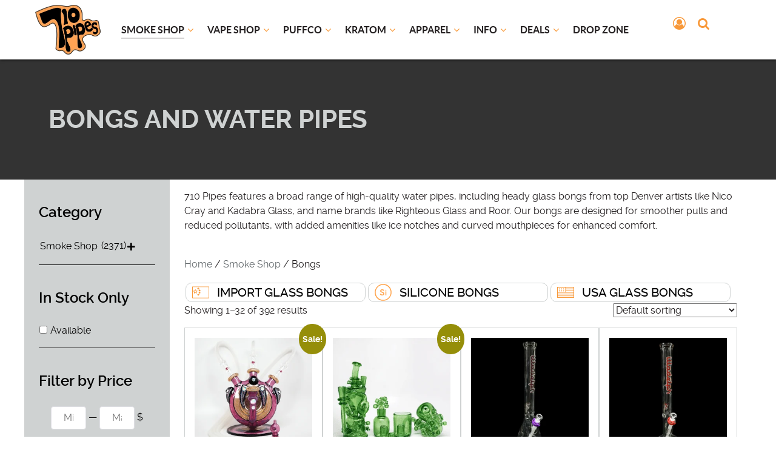

--- FILE ---
content_type: text/html; charset=UTF-8
request_url: https://www.710pipes.com/product-category/bongs-and-water-pipes/
body_size: 91243
content:
<!DOCTYPE html>
<html lang="en-US" dir="ltr">
                
<head><meta http-equiv="Content-Type" content="text/html; charset=UTF-8" /><script>if(navigator.userAgent.match(/MSIE|Internet Explorer/i)||navigator.userAgent.match(/Trident\/7\..*?rv:11/i)){var href=document.location.href;if(!href.match(/[?&]nowprocket/)){if(href.indexOf("?")==-1){if(href.indexOf("#")==-1){document.location.href=href+"?nowprocket=1"}else{document.location.href=href.replace("#","?nowprocket=1#")}}else{if(href.indexOf("#")==-1){document.location.href=href+"&nowprocket=1"}else{document.location.href=href.replace("#","&nowprocket=1#")}}}}</script><script>(()=>{class RocketLazyLoadScripts{constructor(){this.v="2.0.4",this.userEvents=["keydown","keyup","mousedown","mouseup","mousemove","mouseover","mouseout","touchmove","touchstart","touchend","touchcancel","wheel","click","dblclick","input"],this.attributeEvents=["onblur","onclick","oncontextmenu","ondblclick","onfocus","onmousedown","onmouseenter","onmouseleave","onmousemove","onmouseout","onmouseover","onmouseup","onmousewheel","onscroll","onsubmit"]}async t(){this.i(),this.o(),/iP(ad|hone)/.test(navigator.userAgent)&&this.h(),this.u(),this.l(this),this.m(),this.k(this),this.p(this),this._(),await Promise.all([this.R(),this.L()]),this.lastBreath=Date.now(),this.S(this),this.P(),this.D(),this.O(),this.M(),await this.C(this.delayedScripts.normal),await this.C(this.delayedScripts.defer),await this.C(this.delayedScripts.async),await this.T(),await this.F(),await this.j(),await this.A(),window.dispatchEvent(new Event("rocket-allScriptsLoaded")),this.everythingLoaded=!0,this.lastTouchEnd&&await new Promise(t=>setTimeout(t,500-Date.now()+this.lastTouchEnd)),this.I(),this.H(),this.U(),this.W()}i(){this.CSPIssue=sessionStorage.getItem("rocketCSPIssue"),document.addEventListener("securitypolicyviolation",t=>{this.CSPIssue||"script-src-elem"!==t.violatedDirective||"data"!==t.blockedURI||(this.CSPIssue=!0,sessionStorage.setItem("rocketCSPIssue",!0))},{isRocket:!0})}o(){window.addEventListener("pageshow",t=>{this.persisted=t.persisted,this.realWindowLoadedFired=!0},{isRocket:!0}),window.addEventListener("pagehide",()=>{this.onFirstUserAction=null},{isRocket:!0})}h(){let t;function e(e){t=e}window.addEventListener("touchstart",e,{isRocket:!0}),window.addEventListener("touchend",function i(o){o.changedTouches[0]&&t.changedTouches[0]&&Math.abs(o.changedTouches[0].pageX-t.changedTouches[0].pageX)<10&&Math.abs(o.changedTouches[0].pageY-t.changedTouches[0].pageY)<10&&o.timeStamp-t.timeStamp<200&&(window.removeEventListener("touchstart",e,{isRocket:!0}),window.removeEventListener("touchend",i,{isRocket:!0}),"INPUT"===o.target.tagName&&"text"===o.target.type||(o.target.dispatchEvent(new TouchEvent("touchend",{target:o.target,bubbles:!0})),o.target.dispatchEvent(new MouseEvent("mouseover",{target:o.target,bubbles:!0})),o.target.dispatchEvent(new PointerEvent("click",{target:o.target,bubbles:!0,cancelable:!0,detail:1,clientX:o.changedTouches[0].clientX,clientY:o.changedTouches[0].clientY})),event.preventDefault()))},{isRocket:!0})}q(t){this.userActionTriggered||("mousemove"!==t.type||this.firstMousemoveIgnored?"keyup"===t.type||"mouseover"===t.type||"mouseout"===t.type||(this.userActionTriggered=!0,this.onFirstUserAction&&this.onFirstUserAction()):this.firstMousemoveIgnored=!0),"click"===t.type&&t.preventDefault(),t.stopPropagation(),t.stopImmediatePropagation(),"touchstart"===this.lastEvent&&"touchend"===t.type&&(this.lastTouchEnd=Date.now()),"click"===t.type&&(this.lastTouchEnd=0),this.lastEvent=t.type,t.composedPath&&t.composedPath()[0].getRootNode()instanceof ShadowRoot&&(t.rocketTarget=t.composedPath()[0]),this.savedUserEvents.push(t)}u(){this.savedUserEvents=[],this.userEventHandler=this.q.bind(this),this.userEvents.forEach(t=>window.addEventListener(t,this.userEventHandler,{passive:!1,isRocket:!0})),document.addEventListener("visibilitychange",this.userEventHandler,{isRocket:!0})}U(){this.userEvents.forEach(t=>window.removeEventListener(t,this.userEventHandler,{passive:!1,isRocket:!0})),document.removeEventListener("visibilitychange",this.userEventHandler,{isRocket:!0}),this.savedUserEvents.forEach(t=>{(t.rocketTarget||t.target).dispatchEvent(new window[t.constructor.name](t.type,t))})}m(){const t="return false",e=Array.from(this.attributeEvents,t=>"data-rocket-"+t),i="["+this.attributeEvents.join("],[")+"]",o="[data-rocket-"+this.attributeEvents.join("],[data-rocket-")+"]",s=(e,i,o)=>{o&&o!==t&&(e.setAttribute("data-rocket-"+i,o),e["rocket"+i]=new Function("event",o),e.setAttribute(i,t))};new MutationObserver(t=>{for(const n of t)"attributes"===n.type&&(n.attributeName.startsWith("data-rocket-")||this.everythingLoaded?n.attributeName.startsWith("data-rocket-")&&this.everythingLoaded&&this.N(n.target,n.attributeName.substring(12)):s(n.target,n.attributeName,n.target.getAttribute(n.attributeName))),"childList"===n.type&&n.addedNodes.forEach(t=>{if(t.nodeType===Node.ELEMENT_NODE)if(this.everythingLoaded)for(const i of[t,...t.querySelectorAll(o)])for(const t of i.getAttributeNames())e.includes(t)&&this.N(i,t.substring(12));else for(const e of[t,...t.querySelectorAll(i)])for(const t of e.getAttributeNames())this.attributeEvents.includes(t)&&s(e,t,e.getAttribute(t))})}).observe(document,{subtree:!0,childList:!0,attributeFilter:[...this.attributeEvents,...e]})}I(){this.attributeEvents.forEach(t=>{document.querySelectorAll("[data-rocket-"+t+"]").forEach(e=>{this.N(e,t)})})}N(t,e){const i=t.getAttribute("data-rocket-"+e);i&&(t.setAttribute(e,i),t.removeAttribute("data-rocket-"+e))}k(t){Object.defineProperty(HTMLElement.prototype,"onclick",{get(){return this.rocketonclick||null},set(e){this.rocketonclick=e,this.setAttribute(t.everythingLoaded?"onclick":"data-rocket-onclick","this.rocketonclick(event)")}})}S(t){function e(e,i){let o=e[i];e[i]=null,Object.defineProperty(e,i,{get:()=>o,set(s){t.everythingLoaded?o=s:e["rocket"+i]=o=s}})}e(document,"onreadystatechange"),e(window,"onload"),e(window,"onpageshow");try{Object.defineProperty(document,"readyState",{get:()=>t.rocketReadyState,set(e){t.rocketReadyState=e},configurable:!0}),document.readyState="loading"}catch(t){console.log("WPRocket DJE readyState conflict, bypassing")}}l(t){this.originalAddEventListener=EventTarget.prototype.addEventListener,this.originalRemoveEventListener=EventTarget.prototype.removeEventListener,this.savedEventListeners=[],EventTarget.prototype.addEventListener=function(e,i,o){o&&o.isRocket||!t.B(e,this)&&!t.userEvents.includes(e)||t.B(e,this)&&!t.userActionTriggered||e.startsWith("rocket-")||t.everythingLoaded?t.originalAddEventListener.call(this,e,i,o):(t.savedEventListeners.push({target:this,remove:!1,type:e,func:i,options:o}),"mouseenter"!==e&&"mouseleave"!==e||t.originalAddEventListener.call(this,e,t.savedUserEvents.push,o))},EventTarget.prototype.removeEventListener=function(e,i,o){o&&o.isRocket||!t.B(e,this)&&!t.userEvents.includes(e)||t.B(e,this)&&!t.userActionTriggered||e.startsWith("rocket-")||t.everythingLoaded?t.originalRemoveEventListener.call(this,e,i,o):t.savedEventListeners.push({target:this,remove:!0,type:e,func:i,options:o})}}J(t,e){this.savedEventListeners=this.savedEventListeners.filter(i=>{let o=i.type,s=i.target||window;return e!==o||t!==s||(this.B(o,s)&&(i.type="rocket-"+o),this.$(i),!1)})}H(){EventTarget.prototype.addEventListener=this.originalAddEventListener,EventTarget.prototype.removeEventListener=this.originalRemoveEventListener,this.savedEventListeners.forEach(t=>this.$(t))}$(t){t.remove?this.originalRemoveEventListener.call(t.target,t.type,t.func,t.options):this.originalAddEventListener.call(t.target,t.type,t.func,t.options)}p(t){let e;function i(e){return t.everythingLoaded?e:e.split(" ").map(t=>"load"===t||t.startsWith("load.")?"rocket-jquery-load":t).join(" ")}function o(o){function s(e){const s=o.fn[e];o.fn[e]=o.fn.init.prototype[e]=function(){return this[0]===window&&t.userActionTriggered&&("string"==typeof arguments[0]||arguments[0]instanceof String?arguments[0]=i(arguments[0]):"object"==typeof arguments[0]&&Object.keys(arguments[0]).forEach(t=>{const e=arguments[0][t];delete arguments[0][t],arguments[0][i(t)]=e})),s.apply(this,arguments),this}}if(o&&o.fn&&!t.allJQueries.includes(o)){const e={DOMContentLoaded:[],"rocket-DOMContentLoaded":[]};for(const t in e)document.addEventListener(t,()=>{e[t].forEach(t=>t())},{isRocket:!0});o.fn.ready=o.fn.init.prototype.ready=function(i){function s(){parseInt(o.fn.jquery)>2?setTimeout(()=>i.bind(document)(o)):i.bind(document)(o)}return"function"==typeof i&&(t.realDomReadyFired?!t.userActionTriggered||t.fauxDomReadyFired?s():e["rocket-DOMContentLoaded"].push(s):e.DOMContentLoaded.push(s)),o([])},s("on"),s("one"),s("off"),t.allJQueries.push(o)}e=o}t.allJQueries=[],o(window.jQuery),Object.defineProperty(window,"jQuery",{get:()=>e,set(t){o(t)}})}P(){const t=new Map;document.write=document.writeln=function(e){const i=document.currentScript,o=document.createRange(),s=i.parentElement;let n=t.get(i);void 0===n&&(n=i.nextSibling,t.set(i,n));const c=document.createDocumentFragment();o.setStart(c,0),c.appendChild(o.createContextualFragment(e)),s.insertBefore(c,n)}}async R(){return new Promise(t=>{this.userActionTriggered?t():this.onFirstUserAction=t})}async L(){return new Promise(t=>{document.addEventListener("DOMContentLoaded",()=>{this.realDomReadyFired=!0,t()},{isRocket:!0})})}async j(){return this.realWindowLoadedFired?Promise.resolve():new Promise(t=>{window.addEventListener("load",t,{isRocket:!0})})}M(){this.pendingScripts=[];this.scriptsMutationObserver=new MutationObserver(t=>{for(const e of t)e.addedNodes.forEach(t=>{"SCRIPT"!==t.tagName||t.noModule||t.isWPRocket||this.pendingScripts.push({script:t,promise:new Promise(e=>{const i=()=>{const i=this.pendingScripts.findIndex(e=>e.script===t);i>=0&&this.pendingScripts.splice(i,1),e()};t.addEventListener("load",i,{isRocket:!0}),t.addEventListener("error",i,{isRocket:!0}),setTimeout(i,1e3)})})})}),this.scriptsMutationObserver.observe(document,{childList:!0,subtree:!0})}async F(){await this.X(),this.pendingScripts.length?(await this.pendingScripts[0].promise,await this.F()):this.scriptsMutationObserver.disconnect()}D(){this.delayedScripts={normal:[],async:[],defer:[]},document.querySelectorAll("script[type$=rocketlazyloadscript]").forEach(t=>{t.hasAttribute("data-rocket-src")?t.hasAttribute("async")&&!1!==t.async?this.delayedScripts.async.push(t):t.hasAttribute("defer")&&!1!==t.defer||"module"===t.getAttribute("data-rocket-type")?this.delayedScripts.defer.push(t):this.delayedScripts.normal.push(t):this.delayedScripts.normal.push(t)})}async _(){await this.L();let t=[];document.querySelectorAll("script[type$=rocketlazyloadscript][data-rocket-src]").forEach(e=>{let i=e.getAttribute("data-rocket-src");if(i&&!i.startsWith("data:")){i.startsWith("//")&&(i=location.protocol+i);try{const o=new URL(i).origin;o!==location.origin&&t.push({src:o,crossOrigin:e.crossOrigin||"module"===e.getAttribute("data-rocket-type")})}catch(t){}}}),t=[...new Map(t.map(t=>[JSON.stringify(t),t])).values()],this.Y(t,"preconnect")}async G(t){if(await this.K(),!0!==t.noModule||!("noModule"in HTMLScriptElement.prototype))return new Promise(e=>{let i;function o(){(i||t).setAttribute("data-rocket-status","executed"),e()}try{if(navigator.userAgent.includes("Firefox/")||""===navigator.vendor||this.CSPIssue)i=document.createElement("script"),[...t.attributes].forEach(t=>{let e=t.nodeName;"type"!==e&&("data-rocket-type"===e&&(e="type"),"data-rocket-src"===e&&(e="src"),i.setAttribute(e,t.nodeValue))}),t.text&&(i.text=t.text),t.nonce&&(i.nonce=t.nonce),i.hasAttribute("src")?(i.addEventListener("load",o,{isRocket:!0}),i.addEventListener("error",()=>{i.setAttribute("data-rocket-status","failed-network"),e()},{isRocket:!0}),setTimeout(()=>{i.isConnected||e()},1)):(i.text=t.text,o()),i.isWPRocket=!0,t.parentNode.replaceChild(i,t);else{const i=t.getAttribute("data-rocket-type"),s=t.getAttribute("data-rocket-src");i?(t.type=i,t.removeAttribute("data-rocket-type")):t.removeAttribute("type"),t.addEventListener("load",o,{isRocket:!0}),t.addEventListener("error",i=>{this.CSPIssue&&i.target.src.startsWith("data:")?(console.log("WPRocket: CSP fallback activated"),t.removeAttribute("src"),this.G(t).then(e)):(t.setAttribute("data-rocket-status","failed-network"),e())},{isRocket:!0}),s?(t.fetchPriority="high",t.removeAttribute("data-rocket-src"),t.src=s):t.src="data:text/javascript;base64,"+window.btoa(unescape(encodeURIComponent(t.text)))}}catch(i){t.setAttribute("data-rocket-status","failed-transform"),e()}});t.setAttribute("data-rocket-status","skipped")}async C(t){const e=t.shift();return e?(e.isConnected&&await this.G(e),this.C(t)):Promise.resolve()}O(){this.Y([...this.delayedScripts.normal,...this.delayedScripts.defer,...this.delayedScripts.async],"preload")}Y(t,e){this.trash=this.trash||[];let i=!0;var o=document.createDocumentFragment();t.forEach(t=>{const s=t.getAttribute&&t.getAttribute("data-rocket-src")||t.src;if(s&&!s.startsWith("data:")){const n=document.createElement("link");n.href=s,n.rel=e,"preconnect"!==e&&(n.as="script",n.fetchPriority=i?"high":"low"),t.getAttribute&&"module"===t.getAttribute("data-rocket-type")&&(n.crossOrigin=!0),t.crossOrigin&&(n.crossOrigin=t.crossOrigin),t.integrity&&(n.integrity=t.integrity),t.nonce&&(n.nonce=t.nonce),o.appendChild(n),this.trash.push(n),i=!1}}),document.head.appendChild(o)}W(){this.trash.forEach(t=>t.remove())}async T(){try{document.readyState="interactive"}catch(t){}this.fauxDomReadyFired=!0;try{await this.K(),this.J(document,"readystatechange"),document.dispatchEvent(new Event("rocket-readystatechange")),await this.K(),document.rocketonreadystatechange&&document.rocketonreadystatechange(),await this.K(),this.J(document,"DOMContentLoaded"),document.dispatchEvent(new Event("rocket-DOMContentLoaded")),await this.K(),this.J(window,"DOMContentLoaded"),window.dispatchEvent(new Event("rocket-DOMContentLoaded"))}catch(t){console.error(t)}}async A(){try{document.readyState="complete"}catch(t){}try{await this.K(),this.J(document,"readystatechange"),document.dispatchEvent(new Event("rocket-readystatechange")),await this.K(),document.rocketonreadystatechange&&document.rocketonreadystatechange(),await this.K(),this.J(window,"load"),window.dispatchEvent(new Event("rocket-load")),await this.K(),window.rocketonload&&window.rocketonload(),await this.K(),this.allJQueries.forEach(t=>t(window).trigger("rocket-jquery-load")),await this.K(),this.J(window,"pageshow");const t=new Event("rocket-pageshow");t.persisted=this.persisted,window.dispatchEvent(t),await this.K(),window.rocketonpageshow&&window.rocketonpageshow({persisted:this.persisted})}catch(t){console.error(t)}}async K(){Date.now()-this.lastBreath>45&&(await this.X(),this.lastBreath=Date.now())}async X(){return document.hidden?new Promise(t=>setTimeout(t)):new Promise(t=>requestAnimationFrame(t))}B(t,e){return e===document&&"readystatechange"===t||(e===document&&"DOMContentLoaded"===t||(e===window&&"DOMContentLoaded"===t||(e===window&&"load"===t||e===window&&"pageshow"===t)))}static run(){(new RocketLazyLoadScripts).t()}}RocketLazyLoadScripts.run()})();</script>
    
            <meta name="viewport" content="width=device-width, initial-scale=1.0">
        <meta http-equiv="X-UA-Compatible" content="IE=edge" />
        

                <link rel="icon" type="image/x-icon" href="https://www.710pipes.com/wp-content/uploads/logo/favicon.png" />
        
                <link rel="apple-touch-icon" sizes="180x180" href="https://www.710pipes.com/wp-content/uploads/logo/favicon.png">
        <link rel="icon" sizes="192x192" href="https://www.710pipes.com/wp-content/uploads/logo/favicon.png">
            
    <link rel="profile" href="http://gmpg.org/xfn/11" />
    <link rel="pingback" href="https://www.710pipes.com/xmlrpc.php" />
    <title>Bongs | Online Smoke Shop | 710 Pipes</title>
<link data-rocket-prefetch href="https://www.gstatic.com" rel="dns-prefetch">
<link data-rocket-prefetch href="https://cdn.doofinder.com" rel="dns-prefetch">
<link data-rocket-prefetch href="https://chimpstatic.com" rel="dns-prefetch">
<link data-rocket-prefetch href="https://static.ads-twitter.com" rel="dns-prefetch">
<link data-rocket-prefetch href="https://www.googletagmanager.com" rel="dns-prefetch">
<link data-rocket-prefetch href="https://www.google.com" rel="dns-prefetch">
<style id="wpr-usedcss">img:is([sizes=auto i],[sizes^="auto," i]){contain-intrinsic-size:3000px 1500px}.lazyload,.lazyloading{max-width:100%}:root{--background:0 0% 100%;--foreground:222.2 84% 4.9%;--card:0 0% 100%;--card-foreground:222.2 84% 4.9%;--popover:0 0% 100%;--popover-foreground:222.2 84% 4.9%;--primary:221.2 83.2% 53.3%;--primary-foreground:210 40% 98%;--secondary:210 40% 96.1%;--secondary-foreground:222.2 47.4% 11.2%;--muted:210 40% 96.1%;--muted-foreground:215.4 16.3% 46.9%;--accent:210 40% 96.1%;--accent-foreground:222.2 47.4% 11.2%;--destructive:0 84.2% 60.2%;--destructive-foreground:210 40% 98%;--border:214.3 31.8% 91.4%;--input:214.3 31.8% 91.4%;--ring:221.2 83.2% 53.3%;--radius:8px}.disabled\:tw-pointer-events-none:disabled{pointer-events:none}.disabled\:tw-cursor-not-allowed:disabled{cursor:not-allowed}.disabled\:tw-opacity-50:disabled{opacity:.5}*,::after,::before{--tw-border-spacing-x:0;--tw-border-spacing-y:0;--tw-translate-x:0;--tw-translate-y:0;--tw-rotate:0;--tw-skew-x:0;--tw-skew-y:0;--tw-scale-x:1;--tw-scale-y:1;--tw-pan-x: ;--tw-pan-y: ;--tw-pinch-zoom: ;--tw-scroll-snap-strictness:proximity;--tw-gradient-from-position: ;--tw-gradient-via-position: ;--tw-gradient-to-position: ;--tw-ordinal: ;--tw-slashed-zero: ;--tw-numeric-figure: ;--tw-numeric-spacing: ;--tw-numeric-fraction: ;--tw-ring-inset: ;--tw-ring-offset-width:0px;--tw-ring-offset-color:#fff;--tw-ring-color:rgba(59, 130, 246, .5);--tw-ring-offset-shadow:0 0 #0000;--tw-ring-shadow:0 0 #0000;--tw-shadow:0 0 #0000;--tw-shadow-colored:0 0 #0000;--tw-blur: ;--tw-brightness: ;--tw-contrast: ;--tw-grayscale: ;--tw-hue-rotate: ;--tw-invert: ;--tw-saturate: ;--tw-sepia: ;--tw-drop-shadow: ;--tw-backdrop-blur: ;--tw-backdrop-brightness: ;--tw-backdrop-contrast: ;--tw-backdrop-grayscale: ;--tw-backdrop-hue-rotate: ;--tw-backdrop-invert: ;--tw-backdrop-opacity: ;--tw-backdrop-saturate: ;--tw-backdrop-sepia: }::backdrop{--tw-border-spacing-x:0;--tw-border-spacing-y:0;--tw-translate-x:0;--tw-translate-y:0;--tw-rotate:0;--tw-skew-x:0;--tw-skew-y:0;--tw-scale-x:1;--tw-scale-y:1;--tw-pan-x: ;--tw-pan-y: ;--tw-pinch-zoom: ;--tw-scroll-snap-strictness:proximity;--tw-gradient-from-position: ;--tw-gradient-via-position: ;--tw-gradient-to-position: ;--tw-ordinal: ;--tw-slashed-zero: ;--tw-numeric-figure: ;--tw-numeric-spacing: ;--tw-numeric-fraction: ;--tw-ring-inset: ;--tw-ring-offset-width:0px;--tw-ring-offset-color:#fff;--tw-ring-color:rgba(59, 130, 246, .5);--tw-ring-offset-shadow:0 0 #0000;--tw-ring-shadow:0 0 #0000;--tw-shadow:0 0 #0000;--tw-shadow-colored:0 0 #0000;--tw-blur: ;--tw-brightness: ;--tw-contrast: ;--tw-grayscale: ;--tw-hue-rotate: ;--tw-invert: ;--tw-saturate: ;--tw-sepia: ;--tw-drop-shadow: ;--tw-backdrop-blur: ;--tw-backdrop-brightness: ;--tw-backdrop-contrast: ;--tw-backdrop-grayscale: ;--tw-backdrop-hue-rotate: ;--tw-backdrop-invert: ;--tw-backdrop-opacity: ;--tw-backdrop-saturate: ;--tw-backdrop-sepia: }@font-face{font-display:swap;font-family:vi_wcaio_cart_icons;src:url(https://www.710pipes.com/wp-content/plugins/woo-cart-all-in-one/assets/fonts/cart-icons/cart-icons.eot);src:url(https://www.710pipes.com/wp-content/plugins/woo-cart-all-in-one/assets/fonts/cart-icons/cart-icons.eot?#iefix) format("embedded-opentype"),url(https://www.710pipes.com/wp-content/plugins/woo-cart-all-in-one/assets/fonts/cart-icons/cart-icons.woff2) format("woff2"),url(https://www.710pipes.com/wp-content/plugins/woo-cart-all-in-one/assets/fonts/cart-icons/cart-icons.woff) format("woff"),url(https://www.710pipes.com/wp-content/plugins/woo-cart-all-in-one/assets/fonts/cart-icons/cart-icons.ttf) format("truetype"),url(https://www.710pipes.com/wp-content/plugins/woo-cart-all-in-one/assets/fonts/cart-icons/cart-icons.svg#Flaticon) format("svg");font-weight:400;font-style:normal}[class*=" vi_wcaio_cart_icon-"]:after,[class*=" vi_wcaio_cart_icon-"]:before,[class^=vi_wcaio_cart_icon-]:after,[class^=vi_wcaio_cart_icon-]:before{font-family:vi_wcaio_cart_icons;font-size:20px;font-style:normal}.vi_wcaio_cart_icon-shopping-cart-with-product-inside:before{content:"\f131"}.vi_wcaio_cart_icon-clear-button:before{content:"\f137"}.vi-wcaio-sidebar-cart-icon-wrap{z-index:99999999;opacity:1;position:fixed;line-height:1.6;font-size:13px;width:50px;height:50px;text-align:center;cursor:pointer;transition:all .3s ease-in-out;box-sizing:border-box;animation-fill-mode:both}.vi-wcaio-sidebar-cart-icon-wrap *,.vi-wcaio-sidebar-cart-icon-wrap ::after,.vi-wcaio-sidebar-cart-icon-wrap ::before{box-sizing:border-box}.vi-wcaio-sidebar-cart-icon-wrap-top_right.vi-wcaio-sidebar-cart-icon-wrap-open{animation-duration:.8s;animation-name:vi-wcaio-cart-icon-slide_in_right}.vi-wcaio-sidebar-cart-icon-wrap-top_right.vi-wcaio-sidebar-cart-icon-wrap-close{animation-duration:.8s;animation-name:vi-wcaio-cart-icon-slide_out_right}.vi-wcaio-sidebar-cart-icon-wrap.vi-wcaio-sidebar-cart-icon-wrap-mouseenter{animation-duration:.3s!important;animation-name:vi-wcaio-cart-icon-mouseenter!important}.vi-wcaio-sidebar-cart-icon-wrap.vi-wcaio-sidebar-cart-icon-wrap-mouseleave{animation-duration:.3s!important;animation-name:vi-wcaio-cart-icon-mouseleave!important}.vi-wcaio-sidebar-cart-icon-wrap.vi-wcaio-sidebar-cart-icon-wrap-effect-shake_vertical:not(.vi-wcaio-sidebar-cart-icon-wrap-mouseenter){animation-duration:1s!important;animation-name:vi-wcaio-cart-icon-shake_vertical!important}.vi-wcaio-sidebar-cart-icon-wrap.vi-wcaio-sidebar-cart-icon-wrap-effect-shake_horizontal:not(.vi-wcaio-sidebar-cart-icon-wrap-mouseenter){animation-duration:1s!important;animation-name:vi-wcaio-cart-icon-shake_horizontal!important}.vi-wcaio-sidebar-cart-icon{background:0 0;width:100%;height:100%;display:flex;justify-content:center;align-items:center}.vi-wcaio-sidebar-cart-icon i{font-size:20px!important;color:#d2691e;transform:translateZ(0)}.vi-wcaio-sidebar-cart-icon i:before{margin:0}.vi-wcaio-sidebar-cart-count-wrap{border-radius:20px;font-size:10px;font-weight:700;display:inline-flex;justify-content:center;align-items:center;background:#20cc59;color:#fff}.vi-wcaio-sidebar-cart-icon-1 .vi-wcaio-sidebar-cart-count-wrap{position:absolute;top:5px;height:20px;width:20px;transform:scale(1) translateY(-50%) translateX(-45%)}.vi-wcaio-sidebar-cart-icon-1 .vi-wcaio-sidebar-cart-count-wrap{left:0}.vi-wcaio-sidebar-cart-count{font-weight:300}.vi-wcaio-sidebar-cart-icon-wrap-top_right{right:10px}.vi-wcaio-sidebar-cart-icon-wrap-top_right{top:15px}.vi-wcaio-sidebar-cart-icon-wrap{box-shadow:inset 0 0 2px rgba(0,0,0,.03),0 4px 10px rgba(0,0,0,.17)}.vi-wcaio-sidebar-cart-icon-wrap{transform:scale(1)}@keyframes vi-wcaio-cart-icon-slide_out_right{from{transform:translate3d(0,0,0) scale(1);visibility:visible;opacity:1}to{transform:translate3d(100%,0,0) scale(1);visibility:hidden;opacity:0}}.vi-wcaio-sidebar-cart-icon-wrap{border-radius:30px;background:#fff}.vi-wcaio-sidebar-cart-icon-wrap .vi-wcaio-sidebar-cart-icon i{color:#f89838}.vi-wcaio-sidebar-cart-icon-wrap .vi-wcaio-sidebar-cart-count-wrap{background:#212121;color:#fff;border-radius:10px}img.emoji{display:inline!important;border:none!important;box-shadow:none!important;height:1em!important;width:1em!important;margin:0 .07em!important;vertical-align:-.1em!important;background:0 0!important;padding:0!important}:where(.wp-block-button__link){border-radius:9999px;box-shadow:none;padding:calc(.667em + 2px) calc(1.333em + 2px);text-decoration:none}:root :where(.wp-block-button .wp-block-button__link.is-style-outline),:root :where(.wp-block-button.is-style-outline>.wp-block-button__link){border:2px solid;padding:.667em 1.333em}:root :where(.wp-block-button .wp-block-button__link.is-style-outline:not(.has-text-color)),:root :where(.wp-block-button.is-style-outline>.wp-block-button__link:not(.has-text-color)){color:currentColor}:root :where(.wp-block-button .wp-block-button__link.is-style-outline:not(.has-background)),:root :where(.wp-block-button.is-style-outline>.wp-block-button__link:not(.has-background)){background-color:initial;background-image:none}:where(.wp-block-calendar table:not(.has-background) th){background:#ddd}:where(.wp-block-columns){margin-bottom:1.75em}:where(.wp-block-columns.has-background){padding:1.25em 2.375em}:where(.wp-block-post-comments input[type=submit]){border:none}:where(.wp-block-cover-image:not(.has-text-color)),:where(.wp-block-cover:not(.has-text-color)){color:#fff}:where(.wp-block-cover-image.is-light:not(.has-text-color)),:where(.wp-block-cover.is-light:not(.has-text-color)){color:#000}:root :where(.wp-block-cover h1:not(.has-text-color)),:root :where(.wp-block-cover h2:not(.has-text-color)),:root :where(.wp-block-cover h3:not(.has-text-color)),:root :where(.wp-block-cover h4:not(.has-text-color)),:root :where(.wp-block-cover h5:not(.has-text-color)),:root :where(.wp-block-cover h6:not(.has-text-color)),:root :where(.wp-block-cover p:not(.has-text-color)){color:inherit}:where(.wp-block-file){margin-bottom:1.5em}:where(.wp-block-file__button){border-radius:2em;display:inline-block;padding:.5em 1em}:where(.wp-block-file__button):is(a):active,:where(.wp-block-file__button):is(a):focus,:where(.wp-block-file__button):is(a):hover,:where(.wp-block-file__button):is(a):visited{box-shadow:none;color:#fff;opacity:.85;text-decoration:none}:where(.wp-block-group.wp-block-group-is-layout-constrained){position:relative}:root :where(.wp-block-image.is-style-rounded img,.wp-block-image .is-style-rounded img){border-radius:9999px}:where(.wp-block-latest-comments:not([style*=line-height] .wp-block-latest-comments__comment)){line-height:1.1}:where(.wp-block-latest-comments:not([style*=line-height] .wp-block-latest-comments__comment-excerpt p)){line-height:1.8}:root :where(.wp-block-latest-posts.is-grid){padding:0}:root :where(.wp-block-latest-posts.wp-block-latest-posts__list){padding-left:0}ul{box-sizing:border-box}:root :where(.wp-block-list.has-background){padding:1.25em 2.375em}:where(.wp-block-navigation.has-background .wp-block-navigation-item a:not(.wp-element-button)),:where(.wp-block-navigation.has-background .wp-block-navigation-submenu a:not(.wp-element-button)){padding:.5em 1em}:where(.wp-block-navigation .wp-block-navigation__submenu-container .wp-block-navigation-item a:not(.wp-element-button)),:where(.wp-block-navigation .wp-block-navigation__submenu-container .wp-block-navigation-submenu a:not(.wp-element-button)),:where(.wp-block-navigation .wp-block-navigation__submenu-container .wp-block-navigation-submenu button.wp-block-navigation-item__content),:where(.wp-block-navigation .wp-block-navigation__submenu-container .wp-block-pages-list__item button.wp-block-navigation-item__content){padding:.5em 1em}:root :where(p.has-background){padding:1.25em 2.375em}:where(p.has-text-color:not(.has-link-color)) a{color:inherit}:where(.wp-block-post-comments-form) input:not([type=submit]),:where(.wp-block-post-comments-form) textarea{border:1px solid #949494;font-family:inherit;font-size:1em}:where(.wp-block-post-comments-form) input:where(:not([type=submit]):not([type=checkbox])),:where(.wp-block-post-comments-form) textarea{padding:calc(.667em + 2px)}:where(.wp-block-post-excerpt){box-sizing:border-box;margin-bottom:var(--wp--style--block-gap);margin-top:var(--wp--style--block-gap)}:where(.wp-block-preformatted.has-background){padding:1.25em 2.375em}:where(.wp-block-search__button){border:1px solid #ccc;padding:6px 10px}:where(.wp-block-search__input){font-family:inherit;font-size:inherit;font-style:inherit;font-weight:inherit;letter-spacing:inherit;line-height:inherit;text-transform:inherit}:where(.wp-block-search__button-inside .wp-block-search__inside-wrapper){border:1px solid #949494;box-sizing:border-box;padding:4px}:where(.wp-block-search__button-inside .wp-block-search__inside-wrapper) .wp-block-search__input{border:none;border-radius:0;padding:0 4px}:where(.wp-block-search__button-inside .wp-block-search__inside-wrapper) .wp-block-search__input:focus{outline:0}:where(.wp-block-search__button-inside .wp-block-search__inside-wrapper) :where(.wp-block-search__button){padding:4px 8px}:root :where(.wp-block-separator.is-style-dots){height:auto;line-height:1;text-align:center}:root :where(.wp-block-separator.is-style-dots):before{color:currentColor;content:"···";font-family:serif;font-size:1.5em;letter-spacing:2em;padding-left:2em}:root :where(.wp-block-site-logo.is-style-rounded){border-radius:9999px}:where(.wp-block-social-links:not(.is-style-logos-only)) .wp-social-link{background-color:#f0f0f0;color:#444}:where(.wp-block-social-links:not(.is-style-logos-only)) .wp-social-link-amazon{background-color:#f90;color:#fff}:where(.wp-block-social-links:not(.is-style-logos-only)) .wp-social-link-bandcamp{background-color:#1ea0c3;color:#fff}:where(.wp-block-social-links:not(.is-style-logos-only)) .wp-social-link-behance{background-color:#0757fe;color:#fff}:where(.wp-block-social-links:not(.is-style-logos-only)) .wp-social-link-bluesky{background-color:#0a7aff;color:#fff}:where(.wp-block-social-links:not(.is-style-logos-only)) .wp-social-link-codepen{background-color:#1e1f26;color:#fff}:where(.wp-block-social-links:not(.is-style-logos-only)) .wp-social-link-deviantart{background-color:#02e49b;color:#fff}:where(.wp-block-social-links:not(.is-style-logos-only)) .wp-social-link-discord{background-color:#5865f2;color:#fff}:where(.wp-block-social-links:not(.is-style-logos-only)) .wp-social-link-dribbble{background-color:#e94c89;color:#fff}:where(.wp-block-social-links:not(.is-style-logos-only)) .wp-social-link-dropbox{background-color:#4280ff;color:#fff}:where(.wp-block-social-links:not(.is-style-logos-only)) .wp-social-link-etsy{background-color:#f45800;color:#fff}:where(.wp-block-social-links:not(.is-style-logos-only)) .wp-social-link-facebook{background-color:#0866ff;color:#fff}:where(.wp-block-social-links:not(.is-style-logos-only)) .wp-social-link-fivehundredpx{background-color:#000;color:#fff}:where(.wp-block-social-links:not(.is-style-logos-only)) .wp-social-link-flickr{background-color:#0461dd;color:#fff}:where(.wp-block-social-links:not(.is-style-logos-only)) .wp-social-link-foursquare{background-color:#e65678;color:#fff}:where(.wp-block-social-links:not(.is-style-logos-only)) .wp-social-link-github{background-color:#24292d;color:#fff}:where(.wp-block-social-links:not(.is-style-logos-only)) .wp-social-link-goodreads{background-color:#eceadd;color:#382110}:where(.wp-block-social-links:not(.is-style-logos-only)) .wp-social-link-google{background-color:#ea4434;color:#fff}:where(.wp-block-social-links:not(.is-style-logos-only)) .wp-social-link-gravatar{background-color:#1d4fc4;color:#fff}:where(.wp-block-social-links:not(.is-style-logos-only)) .wp-social-link-instagram{background-color:#f00075;color:#fff}:where(.wp-block-social-links:not(.is-style-logos-only)) .wp-social-link-lastfm{background-color:#e21b24;color:#fff}:where(.wp-block-social-links:not(.is-style-logos-only)) .wp-social-link-linkedin{background-color:#0d66c2;color:#fff}:where(.wp-block-social-links:not(.is-style-logos-only)) .wp-social-link-mastodon{background-color:#3288d4;color:#fff}:where(.wp-block-social-links:not(.is-style-logos-only)) .wp-social-link-medium{background-color:#000;color:#fff}:where(.wp-block-social-links:not(.is-style-logos-only)) .wp-social-link-meetup{background-color:#f6405f;color:#fff}:where(.wp-block-social-links:not(.is-style-logos-only)) .wp-social-link-patreon{background-color:#000;color:#fff}:where(.wp-block-social-links:not(.is-style-logos-only)) .wp-social-link-pinterest{background-color:#e60122;color:#fff}:where(.wp-block-social-links:not(.is-style-logos-only)) .wp-social-link-pocket{background-color:#ef4155;color:#fff}:where(.wp-block-social-links:not(.is-style-logos-only)) .wp-social-link-reddit{background-color:#ff4500;color:#fff}:where(.wp-block-social-links:not(.is-style-logos-only)) .wp-social-link-skype{background-color:#0478d7;color:#fff}:where(.wp-block-social-links:not(.is-style-logos-only)) .wp-social-link-snapchat{background-color:#fefc00;color:#fff;stroke:#000}:where(.wp-block-social-links:not(.is-style-logos-only)) .wp-social-link-soundcloud{background-color:#ff5600;color:#fff}:where(.wp-block-social-links:not(.is-style-logos-only)) .wp-social-link-spotify{background-color:#1bd760;color:#fff}:where(.wp-block-social-links:not(.is-style-logos-only)) .wp-social-link-telegram{background-color:#2aabee;color:#fff}:where(.wp-block-social-links:not(.is-style-logos-only)) .wp-social-link-threads{background-color:#000;color:#fff}:where(.wp-block-social-links:not(.is-style-logos-only)) .wp-social-link-tiktok{background-color:#000;color:#fff}:where(.wp-block-social-links:not(.is-style-logos-only)) .wp-social-link-tumblr{background-color:#011835;color:#fff}:where(.wp-block-social-links:not(.is-style-logos-only)) .wp-social-link-twitch{background-color:#6440a4;color:#fff}:where(.wp-block-social-links:not(.is-style-logos-only)) .wp-social-link-twitter{background-color:#1da1f2;color:#fff}:where(.wp-block-social-links:not(.is-style-logos-only)) .wp-social-link-vimeo{background-color:#1eb7ea;color:#fff}:where(.wp-block-social-links:not(.is-style-logos-only)) .wp-social-link-vk{background-color:#4680c2;color:#fff}:where(.wp-block-social-links:not(.is-style-logos-only)) .wp-social-link-wordpress{background-color:#3499cd;color:#fff}:where(.wp-block-social-links:not(.is-style-logos-only)) .wp-social-link-whatsapp{background-color:#25d366;color:#fff}:where(.wp-block-social-links:not(.is-style-logos-only)) .wp-social-link-x{background-color:#000;color:#fff}:where(.wp-block-social-links:not(.is-style-logos-only)) .wp-social-link-yelp{background-color:#d32422;color:#fff}:where(.wp-block-social-links:not(.is-style-logos-only)) .wp-social-link-youtube{background-color:red;color:#fff}:where(.wp-block-social-links.is-style-logos-only) .wp-social-link{background:0 0}:where(.wp-block-social-links.is-style-logos-only) .wp-social-link svg{height:1.25em;width:1.25em}:where(.wp-block-social-links.is-style-logos-only) .wp-social-link-amazon{color:#f90}:where(.wp-block-social-links.is-style-logos-only) .wp-social-link-bandcamp{color:#1ea0c3}:where(.wp-block-social-links.is-style-logos-only) .wp-social-link-behance{color:#0757fe}:where(.wp-block-social-links.is-style-logos-only) .wp-social-link-bluesky{color:#0a7aff}:where(.wp-block-social-links.is-style-logos-only) .wp-social-link-codepen{color:#1e1f26}:where(.wp-block-social-links.is-style-logos-only) .wp-social-link-deviantart{color:#02e49b}:where(.wp-block-social-links.is-style-logos-only) .wp-social-link-discord{color:#5865f2}:where(.wp-block-social-links.is-style-logos-only) .wp-social-link-dribbble{color:#e94c89}:where(.wp-block-social-links.is-style-logos-only) .wp-social-link-dropbox{color:#4280ff}:where(.wp-block-social-links.is-style-logos-only) .wp-social-link-etsy{color:#f45800}:where(.wp-block-social-links.is-style-logos-only) .wp-social-link-facebook{color:#0866ff}:where(.wp-block-social-links.is-style-logos-only) .wp-social-link-fivehundredpx{color:#000}:where(.wp-block-social-links.is-style-logos-only) .wp-social-link-flickr{color:#0461dd}:where(.wp-block-social-links.is-style-logos-only) .wp-social-link-foursquare{color:#e65678}:where(.wp-block-social-links.is-style-logos-only) .wp-social-link-github{color:#24292d}:where(.wp-block-social-links.is-style-logos-only) .wp-social-link-goodreads{color:#382110}:where(.wp-block-social-links.is-style-logos-only) .wp-social-link-google{color:#ea4434}:where(.wp-block-social-links.is-style-logos-only) .wp-social-link-gravatar{color:#1d4fc4}:where(.wp-block-social-links.is-style-logos-only) .wp-social-link-instagram{color:#f00075}:where(.wp-block-social-links.is-style-logos-only) .wp-social-link-lastfm{color:#e21b24}:where(.wp-block-social-links.is-style-logos-only) .wp-social-link-linkedin{color:#0d66c2}:where(.wp-block-social-links.is-style-logos-only) .wp-social-link-mastodon{color:#3288d4}:where(.wp-block-social-links.is-style-logos-only) .wp-social-link-medium{color:#000}:where(.wp-block-social-links.is-style-logos-only) .wp-social-link-meetup{color:#f6405f}:where(.wp-block-social-links.is-style-logos-only) .wp-social-link-patreon{color:#000}:where(.wp-block-social-links.is-style-logos-only) .wp-social-link-pinterest{color:#e60122}:where(.wp-block-social-links.is-style-logos-only) .wp-social-link-pocket{color:#ef4155}:where(.wp-block-social-links.is-style-logos-only) .wp-social-link-reddit{color:#ff4500}:where(.wp-block-social-links.is-style-logos-only) .wp-social-link-skype{color:#0478d7}:where(.wp-block-social-links.is-style-logos-only) .wp-social-link-snapchat{color:#fff;stroke:#000}:where(.wp-block-social-links.is-style-logos-only) .wp-social-link-soundcloud{color:#ff5600}:where(.wp-block-social-links.is-style-logos-only) .wp-social-link-spotify{color:#1bd760}:where(.wp-block-social-links.is-style-logos-only) .wp-social-link-telegram{color:#2aabee}:where(.wp-block-social-links.is-style-logos-only) .wp-social-link-threads{color:#000}:where(.wp-block-social-links.is-style-logos-only) .wp-social-link-tiktok{color:#000}:where(.wp-block-social-links.is-style-logos-only) .wp-social-link-tumblr{color:#011835}:where(.wp-block-social-links.is-style-logos-only) .wp-social-link-twitch{color:#6440a4}:where(.wp-block-social-links.is-style-logos-only) .wp-social-link-twitter{color:#1da1f2}:where(.wp-block-social-links.is-style-logos-only) .wp-social-link-vimeo{color:#1eb7ea}:where(.wp-block-social-links.is-style-logos-only) .wp-social-link-vk{color:#4680c2}:where(.wp-block-social-links.is-style-logos-only) .wp-social-link-whatsapp{color:#25d366}:where(.wp-block-social-links.is-style-logos-only) .wp-social-link-wordpress{color:#3499cd}:where(.wp-block-social-links.is-style-logos-only) .wp-social-link-x{color:#000}:where(.wp-block-social-links.is-style-logos-only) .wp-social-link-yelp{color:#d32422}:where(.wp-block-social-links.is-style-logos-only) .wp-social-link-youtube{color:red}:root :where(.wp-block-social-links .wp-social-link a){padding:.25em}:root :where(.wp-block-social-links.is-style-logos-only .wp-social-link a){padding:0}:root :where(.wp-block-social-links.is-style-pill-shape .wp-social-link a){padding-left:.6666666667em;padding-right:.6666666667em}:root :where(.wp-block-tag-cloud.is-style-outline){display:flex;flex-wrap:wrap;gap:1ch}:root :where(.wp-block-tag-cloud.is-style-outline a){border:1px solid;font-size:unset!important;margin-right:0;padding:1ch 2ch;text-decoration:none!important}:root :where(.wp-block-table-of-contents){box-sizing:border-box}:where(.wp-block-term-description){box-sizing:border-box;margin-bottom:var(--wp--style--block-gap);margin-top:var(--wp--style--block-gap)}:where(pre.wp-block-verse){font-family:inherit}.wp-element-button{cursor:pointer}:root{--wp--preset--font-size--normal:16px;--wp--preset--font-size--huge:42px}.screen-reader-text{border:0;clip-path:inset(50%);height:1px;margin:-1px;overflow:hidden;padding:0;position:absolute;width:1px;word-wrap:normal!important}.screen-reader-text:focus{background-color:#ddd;clip-path:none;color:#444;display:block;font-size:1em;height:auto;left:5px;line-height:normal;padding:15px 23px 14px;text-decoration:none;top:5px;width:auto;z-index:100000}html :where(.has-border-color){border-style:solid}html :where([style*=border-top-color]){border-top-style:solid}html :where([style*=border-right-color]){border-right-style:solid}html :where([style*=border-bottom-color]){border-bottom-style:solid}html :where([style*=border-left-color]){border-left-style:solid}html :where([style*=border-width]){border-style:solid}html :where([style*=border-top-width]){border-top-style:solid}html :where([style*=border-right-width]){border-right-style:solid}html :where([style*=border-bottom-width]){border-bottom-style:solid}html :where([style*=border-left-width]){border-left-style:solid}html :where(img[class*=wp-image-]){height:auto;max-width:100%}:where(figure){margin:0 0 1em}html :where(.is-position-sticky){--wp-admin--admin-bar--position-offset:var(--wp-admin--admin-bar--height,0px)}@media screen and (max-width:600px){html :where(.is-position-sticky){--wp-admin--admin-bar--position-offset:0px}}.selectize-control{position:relative}.selectize-dropdown,.selectize-input,.selectize-input input{color:#303030;font-family:inherit;font-size:13px;line-height:18px;font-smoothing:inherit}.selectize-control.single .selectize-input.input-active,.selectize-input{background:#fff;cursor:text;display:inline-block}.selectize-input{border:1px solid #d0d0d0;padding:8px;display:inline-block;width:100%;position:relative;z-index:1;box-sizing:border-box;box-shadow:inset 0 1px 1px rgba(0,0,0,.1);border-radius:3px}.selectize-control.multi .selectize-input.has-items{padding:calc(8px - 2px - 0) 8px calc(8px - 2px - 3px - 0)}.selectize-input.full{background-color:#fff}.selectize-input.disabled,.selectize-input.disabled *{cursor:default!important}.selectize-input.focus{box-shadow:inset 0 1px 2px rgba(0,0,0,.15)}.selectize-input.dropdown-active{border-radius:3px 3px 0 0}.selectize-input>*{vertical-align:baseline;display:inline-block;zoom:1}.selectize-control.multi .selectize-input>div{cursor:pointer;margin:0 3px 3px 0;padding:2px 6px;background:#f2f2f2;color:#303030;border:0 solid #d0d0d0}.selectize-control.multi .selectize-input>div.active{background:#e8e8e8;color:#303030;border:0 solid #cacaca}.selectize-control.multi .selectize-input.disabled>div,.selectize-control.multi .selectize-input.disabled>div.active{color:#7d7d7d;background:#fff;border:0 solid #fff}.selectize-input>input{display:inline-block!important;padding:0!important;min-height:0!important;max-height:none!important;max-width:100%!important;margin:0!important;text-indent:0!important;border:0!important;background:0 0!important;line-height:inherit!important;user-select:auto!important;box-shadow:none!important}.selectize-input>input::-ms-clear{display:none}.selectize-input>input:focus{outline:0!important}.selectize-input>input[placeholder]{box-sizing:initial}.selectize-input.has-items>input{margin:0!important}.selectize-input::after{content:" ";display:block;clear:left}.selectize-input.dropdown-active::before{content:" ";display:block;position:absolute;background:#f0f0f0;height:1px;bottom:0;left:0;right:0}.selectize-dropdown{position:absolute;top:100%;left:0;width:100%;z-index:10;border:1px solid #d0d0d0;background:#fff;margin:-1px 0 0;border-top:0;box-sizing:border-box;box-shadow:0 1px 3px rgba(0,0,0,.1);border-radius:0 0 3px 3px}.selectize-dropdown [data-selectable]{cursor:pointer;overflow:hidden}.selectize-dropdown [data-selectable] .highlight{background:rgba(125,168,208,.2);border-radius:1px}.selectize-dropdown .create,.selectize-dropdown .optgroup-header,.selectize-dropdown .option{padding:5px 8px}.selectize-dropdown .option,.selectize-dropdown [data-disabled],.selectize-dropdown [data-disabled] [data-selectable].option{cursor:inherit;opacity:.5}.selectize-dropdown [data-selectable].option{opacity:1;cursor:pointer}.selectize-dropdown .optgroup:first-child .optgroup-header{border-top:0}.selectize-dropdown .optgroup-header{color:#303030;background:#fff;cursor:default}.selectize-dropdown .active{background-color:#e8e8e8;color:#303030}.selectize-dropdown .active.create{color:#495c68}.selectize-dropdown .selected{background-color:#e8e8e8;color:#303030}.selectize-dropdown .create{color:rgba(48,48,48,.5)}.selectize-dropdown .active:not(.selected){background:#f5fafd;color:#495c68}.selectize-dropdown-content{overflow-y:auto;overflow-x:hidden;max-height:200px;overflow-scrolling:touch}.selectize-dropdown-emptyoptionlabel{text-align:center}.selectize-control.single .selectize-input,.selectize-control.single .selectize-input input{cursor:pointer}.selectize-control.single .selectize-input.input-active,.selectize-control.single .selectize-input.input-active input:not(:read-only){cursor:text}.selectize-control.single .selectize-input:not(.no-arrow):after{content:" ";display:block;position:absolute;top:50%;right:15px;margin-top:-3px;width:0;height:0;border-style:solid;border-width:5px 5px 0;border-color:grey transparent transparent}.selectize-control.single .selectize-input:not(.no-arrow).dropdown-active:after{margin-top:-4px;border-width:0 5px 5px;border-color:transparent transparent grey}.selectize-control.rtl{text-align:right}.selectize-control.rtl.single .selectize-input:after{left:15px;right:auto}.selectize-control.rtl .selectize-input>input{margin:0 4px 0 -2px!important}.selectize-control .selectize-input.disabled{opacity:.5;background-color:#fafafa}.selectize-control.plugin-remove_button .disabled .item .remove:hover{background:0}.selectize-control.plugin-remove_button .disabled .item .remove{border-left-color:#fff}.product-search-filter-price-slider{margin:1.31em .5em 1.5em}.product-search-filter-price-slider{position:relative}.product-search-filter-price-slider .slider-min-max{position:absolute;bottom:.62em;text-align:center;font-size:.92em;opacity:.8;width:100%;display:inline-block;font-weight:600}.product-search-filter-price-slider .slider-min-max-separator{padding:.62em}.product-search-filter-price-slider span.slider-limit-min{position:absolute;left:0;text-align:left;padding:0 1px;font-size:.92em;opacity:.5;top:1em;margin:0;font-size:.92em;font-weight:600}.product-search-filter-price-slider span.slider-limit-max{position:absolute;right:0;text-align:right;padding:0 1px;font-size:.92em;opacity:.5;top:1em;margin:0;font-size:.92em;font-weight:600}.product-search-filter-price .ui-state-disabled{cursor:default!important}.product-search-filter-price .ui-slider{position:relative;text-align:left}.product-search-filter-price .ui-slider .ui-slider-handle{position:absolute;z-index:2;width:1.2em;height:1.2em;cursor:default;-ms-touch-action:none;touch-action:none}.product-search-filter-price .ui-slider .ui-slider-range{position:absolute;z-index:1;font-size:.7em;display:block;border:0;background-position:0 0}.product-search-filter-price .ui-slider-horizontal{height:.5em}.product-search-filter-price .ui-slider-horizontal .ui-slider-handle{top:-.4em;margin-left:-.6em}.product-search-filter-price .ui-slider-horizontal .ui-slider-range{top:0;height:100%}.product-search-filter-price .ui-slider-horizontal .ui-slider-range-min{left:0}.product-search-filter-price .ui-slider-horizontal .ui-slider-range-max{right:0}.product-search-filter-price .ui-slider-vertical{width:.8em;height:100px}.product-search-filter-price .ui-slider-vertical .ui-slider-handle{left:-.3em;margin-left:0;margin-bottom:-.6em}.product-search-filter-price .ui-slider-vertical .ui-slider-range{left:0;width:100%}.product-search-filter-price .ui-slider-vertical .ui-slider-range-min{bottom:0}.product-search-filter-price .ui-slider-vertical .ui-slider-range-max{top:0}.product-search-filter-price .ui-widget{font-family:Arial,Helvetica,sans-serif;font-size:1em}.product-search-filter-price .ui-widget .ui-widget{font-size:1em}.product-search-filter-price .ui-widget button,.product-search-filter-price .ui-widget input,.product-search-filter-price .ui-widget select,.product-search-filter-price .ui-widget textarea{font-family:Arial,Helvetica,sans-serif;font-size:1em}.product-search-filter-price .ui-widget-content{border:1px solid #ccc;background:#ccc;color:#333}.product-search-filter-price .ui-widget-content a{color:#333}.product-search-filter-price .ui-widget-header{border:1px solid #ccc;background:#333;color:#333;font-weight:700}.product-search-filter-price .ui-widget-header a{color:#333}.product-search-filter-price .ui-state-default,.product-search-filter-price .ui-widget-content .ui-state-default,.product-search-filter-price .ui-widget-header .ui-state-default{border:0;background:#333;font-weight:400;color:#ccc}.product-search-filter-price .ui-state-default a,.product-search-filter-price .ui-state-default a:link,.product-search-filter-price .ui-state-default a:visited{color:#ccc;text-decoration:none}.product-search-filter-price .ui-state-focus,.product-search-filter-price .ui-state-hover,.product-search-filter-price .ui-widget-content .ui-state-focus,.product-search-filter-price .ui-widget-content .ui-state-hover,.product-search-filter-price .ui-widget-header .ui-state-focus,.product-search-filter-price .ui-widget-header .ui-state-hover{border:0;background:#333;font-weight:400;color:#ccc;cursor:ew-resize}.product-search-filter-price .ui-state-focus a,.product-search-filter-price .ui-state-focus a:hover,.product-search-filter-price .ui-state-focus a:link,.product-search-filter-price .ui-state-focus a:visited,.product-search-filter-price .ui-state-hover a,.product-search-filter-price .ui-state-hover a:hover,.product-search-filter-price .ui-state-hover a:link,.product-search-filter-price .ui-state-hover a:visited{color:#ccc;text-decoration:none}.product-search-filter-price .ui-state-active,.product-search-filter-price .ui-widget-content .ui-state-active,.product-search-filter-price .ui-widget-header .ui-state-active{border:0;background:#333;font-weight:400;color:#fff}.product-search-filter-price .ui-state-active a,.product-search-filter-price .ui-state-active a:link,.product-search-filter-price .ui-state-active a:visited{color:#fff;text-decoration:none}.product-search-filter-price .ui-state-highlight,.product-search-filter-price .ui-widget-content .ui-state-highlight,.product-search-filter-price .ui-widget-header .ui-state-highlight{border:1px solid #dad55e;background:#fffa90;color:#777620}.product-search-filter-price .ui-state-highlight a,.product-search-filter-price .ui-widget-content .ui-state-highlight a,.product-search-filter-price .ui-widget-header .ui-state-highlight a{color:#777620}.product-search-filter-price .ui-priority-primary,.product-search-filter-price .ui-widget-content .ui-priority-primary,.product-search-filter-price .ui-widget-header .ui-priority-primary{font-weight:700}.product-search-filter-price .ui-priority-secondary,.product-search-filter-price .ui-widget-content .ui-priority-secondary,.product-search-filter-price .ui-widget-header .ui-priority-secondary{opacity:.7;font-weight:400}.product-search-filter-price .ui-state-disabled,.product-search-filter-price .ui-widget-content .ui-state-disabled,.product-search-filter-price .ui-widget-header .ui-state-disabled{opacity:.35;background-image:none}.product-search-filter-price .ui-corner-all{border-top-left-radius:1em}.product-search-filter-price .ui-corner-all{border-top-right-radius:1em}.product-search-filter-price .ui-corner-all{border-bottom-left-radius:1em}.product-search-filter-price .ui-corner-all{border-bottom-right-radius:1em}div.product-search{box-sizing:border-box;display:block;float:none;list-style:none;margin:0;padding:0;position:relative}div.product-search-form{display:block;float:none;position:relative;width:100%}div.product-search-form input{width:100%}div.product-search div.product-search-form form.product-search-form{padding:0;margin:0;border:0}.product-search input[type=text].product-filter-field,.product-search input[type=text].product-search-field,.product-search-filter-price input.product-search-filter-price-field{margin:0}.product-search input[type=text].product-filter-field,.product-search input[type=text].product-search-field{display:inline-block}.product-search-form input.blinker{background-image:url(https://www.710pipes.com/wp-content/plugins/woocommerce-product-search/images/blinker.gif);background-position:right center;background-repeat:no-repeat}.product-search-filter-blinker{background-image:url(https://www.710pipes.com/wp-content/plugins/woocommerce-product-search/images/blinker-256x256.gif);background-position:top center;background-repeat:no-repeat}.product-search-filter-terms ul li{border:0}.product-search-filter-terms .product-search-filter-product_cat{list-style:none;margin:0;padding:0}.product-search-filter-terms .product-search-filter-product_cat ul{list-style:none}.product-search-filter-terms .product-search-filter-product_cat .term-name{display:inline-block;vertical-align:middle;padding:2px}select.product-search-filter-product_cat{width:100%}.product-search-attribute-filter-item a:hover,.product-search-product_brand-filter-item a:hover,.product-search-product_cat-filter-item a:hover{cursor:pointer}.product-search-attribute-filter-item.current-attribute>a:after,.product-search-product_brand-filter-item.current-product_brand>a:after,.product-search-product_cat-filter-item.current-cat>a:after{font-family:'Font Awesome 5 Free Solid';font-weight:900;font-size:80%;content:"\f111";vertical-align:middle;padding:0 2px}.product-search-attribute-filter-item.current-attribute>a:hover:after,.product-search-product_brand-filter-item.current-product_brand>a:hover:after,.product-search-product_cat-filter-item.current-cat>a:hover:after{font-family:'Font Awesome 5 Free Solid';font-weight:900;font-size:80%;content:"\f057";vertical-align:middle;padding:0 2px}a.product-search-product_tag-filter-item{padding:4px;border:1px solid transparent;display:inline-block}a.product-search-product_tag-filter-item.current-tag,a.product-search-product_tag-filter-item:hover{border:1px solid;border-radius:2px}.product-search-filter-extras .loading-extra-filter,.product-search-filter-terms .loading-term-filter{background-image:url(https://www.710pipes.com/wp-content/plugins/woocommerce-product-search/images/blinker.gif);background-position:right center;background-repeat:no-repeat;padding-right:20px}.product-search-attribute-filter-item.current-attribute a.loading-term-filter:hover:after,.product-search-product_brand-filter-item.current-product_brand a.loading-term-filter:hover:after,.product-search-product_cat-filter-item a.loading-term-filter:after,.product-search-product_cat-filter-item.current-cat a.loading-term-filter:hover:after{content:""}.product-search-filter-price,.product-search-filter-search{position:relative}.product-search-filter-search form.product-search-form{margin-bottom:1.618em!important}.product-search-filter-price.show-slider{width:100%}.product-search-filter-price.show-slider .product-search-filter-price-form{text-align:center}.product-search-filter-price form.product-search-filter-price-form{display:flex;flex-direction:column}.product-search-filter-price.show-fields .slider-min-max{display:none}.product-search-filter-price button[type=submit]{margin-top:.5em}.product-search-filter-price .product-search-filter-price-clear,.product-search-filter-search .product-search-filter-search-clear{cursor:pointer;padding:0;vertical-align:middle;font-size:13px}.product-search-filter-search .product-search-filter-search-clear{position:relative;top:100%;left:0}.product-search-filter-price .product-search-filter-price-clear:before,.product-search-filter-search .product-search-filter-search-clear:before{content:"\d7";display:inline-block;padding:.31em;text-align:center}input[type=text].product-search-filter-price-field{width:30%;display:inline-block}div.product-search-filter-extras a,div.product-search-filter-terms a{box-shadow:unset;font-weight:inherit;text-decoration:none}form.product-search-form input.product-filter-field,form.product-search-form input.product-search-field{box-sizing:border-box}.product-search-filter-terms .term-expander{vertical-align:middle;font-size:90%;cursor:pointer;padding:0 2px;font-family:'Font Awesome 5 Free Solid';font-weight:900}.product-search-filter-terms .cat-parent.expandable>.term-expander .expand{display:inline}.product-search-filter-terms .cat-parent.expandable>.term-expander .retract{display:none}.product-search-filter-terms .cat-parent.expandable.expanded>.term-expander .expand{display:none}.product-search-filter-terms .cat-parent.expandable.expanded>.term-expander .retract{display:inline}.product-search-filter-terms .cat-parent.expandable>ul{display:none}.product-search-filter-reset .loading-reset-filter{background-image:url(https://www.710pipes.com/wp-content/plugins/woocommerce-product-search/images/blinker.gif);background-position:right center;background-repeat:no-repeat;padding-right:20px}.product-search-filter-extras input[type=checkbox].product-search-filter-extra{margin:0 1px;vertical-align:baseline}.product-search-filter-extras a.product-search-filter-extra{margin:0 4px;vertical-align:baseline}.selectize-control a.remove,.selectize-control a.remove-single,.selectize-control a.remove-single:after,.selectize-control a.remove-single:before,.selectize-control a.remove-single:hover,.selectize-control a.remove:after,.selectize-control a.remove:before,.selectize-control a.remove:hover{all:unset}.woocommerce .product-search-filter-terms .selectize-control a.remove,.woocommerce .product-search-filter-terms .selectize-control a.remove-single,.woocommerce .product-search-filter-terms .selectize-control a.remove-single:after,.woocommerce .product-search-filter-terms .selectize-control a.remove-single:before,.woocommerce .product-search-filter-terms .selectize-control a.remove-single:hover,.woocommerce .product-search-filter-terms .selectize-control a.remove:after,.woocommerce .product-search-filter-terms .selectize-control a.remove:before,.woocommerce .product-search-filter-terms .selectize-control a.remove:hover{all:unset}.selectize-input{min-height:34px}.selectize-control a.remove,.selectize-control a.remove-single,.selectize-control a.remove-single:hover,.selectize-control a.remove:hover,.woocommerce .product-search-filter-terms .selectize-control a.remove,.woocommerce .product-search-filter-terms .selectize-control a.remove-single,.woocommerce .product-search-filter-terms .selectize-control a.remove-single:hover,.woocommerce .product-search-filter-terms .selectize-control a.remove:hover{font-family:'Font Awesome 5 Free Solid';font-weight:900;font-size:inherit;vertical-align:text-bottom;padding:0 4px;cursor:pointer;color:inherit!important}.selectize-control a.remove-single:hover,.selectize-control a.remove:hover,.woocommerce .product-search-filter-terms .selectize-control a.remove-single:hover,.woocommerce .product-search-filter-terms .selectize-control a.remove:hover{color:red!important}.ixnorm .selectize-input,.selectize-control.single.ixnorm .selectize-input.input-active{display:block}.ixnorm .selectize-dropdown{position:relative;top:0}.ixboxed .selectize-dropdown{overflow-x:visible!important;overflow-y:scroll!important;position:relative}.ixboxed .selectize-dropdown .selectize-dropdown-content{overflow:visible!important}.selectize-control.ixboxed .selectize-input{display:block!important}.selectize-control.ixboxed .selectize-input.input-active{display:block!important}.selectize-control.ixnorm .selectize-input:after,.selectize-control.single.ixnorm .selectize-input:after{font-family:'Font Awesome 5 Free Solid';font-weight:900;content:"\f067";display:block;position:absolute;top:0;right:0;width:17px;height:17px;overflow:visible;border:0;padding:8.5px 0;margin:0;opacity:.62;color:inherit}.selectize-control.ixnorm .selectize-input.dropdown-active:after,.selectize-control.ixnorm .selectize-input.has-items:after,.selectize-control.single.ixnorm .selectize-input.dropdown-active:after,.selectize-control.single.ixnorm .selectize-input.has-items:after{content:' '!important}.selectize-control.single.ixnorm .selectize-input.dropdown-active:after{margin:0;border:0}html[dir=rtl] .product-search-filter-terms .selectize-control.ixnorm .selectize-input::after,html[dir=rtl] .product-search-filter-terms .selectize-control.single.ixnorm .selectize-input::after{right:unset;left:15px}.selectize-control.ixboxed .selectize-input:after,.selectize-control.single.ixboxed .selectize-input:after{display:none!important}.product-search-filter-terms .selectize-dropdown{cursor:pointer}.product-search-filter-terms .selectize-dropdown .option.selected{cursor:default}.product-search-filter-terms .selectize-dropdown .active{background-color:#f0f0f0;color:#333}.product-search-filter-terms .selectize-dropdown .option-label,.product-search-filter-terms .selectize-dropdown .option-padding{display:inline-block}.product-search-filter-terms .selectize-dropdown .option-padding{overflow:hidden}.product-search-filter-extras a,.product-search-filter-price a,.product-search-filter-search a,.product-search-filter-terms a{text-decoration:none!important}body.product-search-filter-loading{cursor:progress}@font-face{font-display:swap;font-family:'Font Awesome 5 Free Solid';font-style:normal;font-weight:900;src:url("https://www.710pipes.com/wp-content/plugins/woocommerce-product-search/fonts/fa-solid-900.eot");src:url("https://www.710pipes.com/wp-content/plugins/woocommerce-product-search/fonts/fa-solid-900.eot?#iefix") format("embedded-opentype"),url("https://www.710pipes.com/wp-content/plugins/woocommerce-product-search/fonts/fa-solid-900.woff2") format("woff2"),url("https://www.710pipes.com/wp-content/plugins/woocommerce-product-search/fonts/fa-solid-900.woff") format("woff"),url("https://www.710pipes.com/wp-content/plugins/woocommerce-product-search/fonts/fa-solid-900.ttf") format("truetype"),url("https://www.710pipes.com/wp-content/plugins/woocommerce-product-search/fonts/fa-solid-900.svg#fontawesome") format("svg")}:root{--wp--preset--aspect-ratio--square:1;--wp--preset--aspect-ratio--4-3:4/3;--wp--preset--aspect-ratio--3-4:3/4;--wp--preset--aspect-ratio--3-2:3/2;--wp--preset--aspect-ratio--2-3:2/3;--wp--preset--aspect-ratio--16-9:16/9;--wp--preset--aspect-ratio--9-16:9/16;--wp--preset--color--black:#000000;--wp--preset--color--cyan-bluish-gray:#abb8c3;--wp--preset--color--white:#ffffff;--wp--preset--color--pale-pink:#f78da7;--wp--preset--color--vivid-red:#cf2e2e;--wp--preset--color--luminous-vivid-orange:#ff6900;--wp--preset--color--luminous-vivid-amber:#fcb900;--wp--preset--color--light-green-cyan:#7bdcb5;--wp--preset--color--vivid-green-cyan:#00d084;--wp--preset--color--pale-cyan-blue:#8ed1fc;--wp--preset--color--vivid-cyan-blue:#0693e3;--wp--preset--color--vivid-purple:#9b51e0;--wp--preset--gradient--vivid-cyan-blue-to-vivid-purple:linear-gradient(135deg,rgba(6, 147, 227, 1) 0%,rgb(155, 81, 224) 100%);--wp--preset--gradient--light-green-cyan-to-vivid-green-cyan:linear-gradient(135deg,rgb(122, 220, 180) 0%,rgb(0, 208, 130) 100%);--wp--preset--gradient--luminous-vivid-amber-to-luminous-vivid-orange:linear-gradient(135deg,rgba(252, 185, 0, 1) 0%,rgba(255, 105, 0, 1) 100%);--wp--preset--gradient--luminous-vivid-orange-to-vivid-red:linear-gradient(135deg,rgba(255, 105, 0, 1) 0%,rgb(207, 46, 46) 100%);--wp--preset--gradient--very-light-gray-to-cyan-bluish-gray:linear-gradient(135deg,rgb(238, 238, 238) 0%,rgb(169, 184, 195) 100%);--wp--preset--gradient--cool-to-warm-spectrum:linear-gradient(135deg,rgb(74, 234, 220) 0%,rgb(151, 120, 209) 20%,rgb(207, 42, 186) 40%,rgb(238, 44, 130) 60%,rgb(251, 105, 98) 80%,rgb(254, 248, 76) 100%);--wp--preset--gradient--blush-light-purple:linear-gradient(135deg,rgb(255, 206, 236) 0%,rgb(152, 150, 240) 100%);--wp--preset--gradient--blush-bordeaux:linear-gradient(135deg,rgb(254, 205, 165) 0%,rgb(254, 45, 45) 50%,rgb(107, 0, 62) 100%);--wp--preset--gradient--luminous-dusk:linear-gradient(135deg,rgb(255, 203, 112) 0%,rgb(199, 81, 192) 50%,rgb(65, 88, 208) 100%);--wp--preset--gradient--pale-ocean:linear-gradient(135deg,rgb(255, 245, 203) 0%,rgb(182, 227, 212) 50%,rgb(51, 167, 181) 100%);--wp--preset--gradient--electric-grass:linear-gradient(135deg,rgb(202, 248, 128) 0%,rgb(113, 206, 126) 100%);--wp--preset--gradient--midnight:linear-gradient(135deg,rgb(2, 3, 129) 0%,rgb(40, 116, 252) 100%);--wp--preset--font-size--small:13px;--wp--preset--font-size--medium:20px;--wp--preset--font-size--large:36px;--wp--preset--font-size--x-large:42px;--wp--preset--spacing--20:0.44rem;--wp--preset--spacing--30:0.67rem;--wp--preset--spacing--40:1rem;--wp--preset--spacing--50:1.5rem;--wp--preset--spacing--60:2.25rem;--wp--preset--spacing--70:3.38rem;--wp--preset--spacing--80:5.06rem;--wp--preset--shadow--natural:6px 6px 9px rgba(0, 0, 0, .2);--wp--preset--shadow--deep:12px 12px 50px rgba(0, 0, 0, .4);--wp--preset--shadow--sharp:6px 6px 0px rgba(0, 0, 0, .2);--wp--preset--shadow--outlined:6px 6px 0px -3px rgba(255, 255, 255, 1),6px 6px rgba(0, 0, 0, 1);--wp--preset--shadow--crisp:6px 6px 0px rgba(0, 0, 0, 1)}:where(.is-layout-flex){gap:.5em}:where(.is-layout-grid){gap:.5em}:where(.wp-block-post-template.is-layout-flex){gap:1.25em}:where(.wp-block-post-template.is-layout-grid){gap:1.25em}:where(.wp-block-columns.is-layout-flex){gap:2em}:where(.wp-block-columns.is-layout-grid){gap:2em}:root :where(.wp-block-pullquote){font-size:1.5em;line-height:1.6}.woocommerce .woocommerce-error .button,.woocommerce .woocommerce-info .button,.woocommerce .woocommerce-message .button,.woocommerce-page .woocommerce-error .button,.woocommerce-page .woocommerce-info .button,.woocommerce-page .woocommerce-message .button{float:right}.woocommerce img,.woocommerce-page img{height:auto;max-width:100%}.woocommerce div.product div.images{float:left;width:48%}.woocommerce #content div.product div.thumbnails::after,.woocommerce #content div.product div.thumbnails::before,.woocommerce div.product div.thumbnails::after,.woocommerce div.product div.thumbnails::before,.woocommerce-page #content div.product div.thumbnails::after,.woocommerce-page #content div.product div.thumbnails::before,.woocommerce-page div.product div.thumbnails::after,.woocommerce-page div.product div.thumbnails::before{content:" ";display:table}.woocommerce #content div.product div.thumbnails::after,.woocommerce div.product div.thumbnails::after,.woocommerce-page #content div.product div.thumbnails::after,.woocommerce-page div.product div.thumbnails::after{clear:both}.woocommerce #content div.product div.thumbnails a,.woocommerce div.product div.thumbnails a,.woocommerce-page #content div.product div.thumbnails a,.woocommerce-page div.product div.thumbnails a{float:left;width:30.75%;margin-right:3.8%;margin-bottom:1em}.woocommerce #content div.product div.thumbnails a.last,.woocommerce div.product div.thumbnails a.last,.woocommerce-page #content div.product div.thumbnails a.last,.woocommerce-page div.product div.thumbnails a.last{margin-right:0}.woocommerce #content div.product div.thumbnails a.first,.woocommerce div.product div.thumbnails a.first,.woocommerce-page #content div.product div.thumbnails a.first,.woocommerce-page div.product div.thumbnails a.first{clear:both}.woocommerce div.product div.thumbnails.columns-1 a{width:100%;margin-right:0;float:none}.woocommerce div.product div.thumbnails.columns-2 a{width:48%}.woocommerce #content div.product div.thumbnails.columns-4 a,.woocommerce div.product div.thumbnails.columns-4 a,.woocommerce-page #content div.product div.thumbnails.columns-4 a,.woocommerce-page div.product div.thumbnails.columns-4 a{width:22.05%}.woocommerce div.product div.thumbnails.columns-5 a{width:16.9%}.woocommerce div.product div.summary{float:right;width:48%;clear:none}.woocommerce div.product .woocommerce-tabs{clear:both}.woocommerce div.product .woocommerce-tabs ul.tabs::after,.woocommerce div.product .woocommerce-tabs ul.tabs::before{content:" ";display:table}.woocommerce div.product .woocommerce-tabs ul.tabs::after{clear:both}.woocommerce div.product .woocommerce-tabs ul.tabs li{display:inline-block}.woocommerce div.product #reviews .comment::after,.woocommerce div.product #reviews .comment::before{content:" ";display:table}.woocommerce div.product #reviews .comment::after{clear:both}.woocommerce div.product #reviews .comment img{float:right;height:auto}.woocommerce ul.products,.woocommerce-page ul.products{clear:both}.woocommerce ul.products::after,.woocommerce ul.products::before,.woocommerce-page ul.products::after,.woocommerce-page ul.products::before{content:" ";display:table}.woocommerce ul.products::after,.woocommerce-page ul.products::after{clear:both}.woocommerce ul.products li.product,.woocommerce-page ul.products li.product{float:left;margin:0 3.8% 2.992em 0;padding:0;position:relative;width:22.05%;margin-left:0}.woocommerce ul.products li.first,.woocommerce-page ul.products li.first{clear:both}.woocommerce ul.products li.last,.woocommerce-page ul.products li.last{margin-right:0}.woocommerce .woocommerce-result-count,.woocommerce-page .woocommerce-result-count{float:left}.woocommerce .woocommerce-ordering,.woocommerce-page .woocommerce-ordering{float:right}.woocommerce .woocommerce-pagination ul.page-numbers::after,.woocommerce .woocommerce-pagination ul.page-numbers::before,.woocommerce-page .woocommerce-pagination ul.page-numbers::after,.woocommerce-page .woocommerce-pagination ul.page-numbers::before{content:" ";display:table}.woocommerce .woocommerce-pagination ul.page-numbers::after,.woocommerce-page .woocommerce-pagination ul.page-numbers::after{clear:both}.woocommerce .woocommerce-pagination ul.page-numbers li,.woocommerce-page .woocommerce-pagination ul.page-numbers li{display:inline-block}.woocommerce #content table.cart img,.woocommerce table.cart img,.woocommerce-page #content table.cart img,.woocommerce-page table.cart img{height:auto}.woocommerce #content table.cart td.actions,.woocommerce table.cart td.actions,.woocommerce-page #content table.cart td.actions,.woocommerce-page table.cart td.actions{text-align:right}.woocommerce #content table.cart td.actions .input-text,.woocommerce table.cart td.actions .input-text,.woocommerce-page #content table.cart td.actions .input-text,.woocommerce-page table.cart td.actions .input-text{width:80px}.woocommerce #content table.cart td.actions .coupon,.woocommerce table.cart td.actions .coupon,.woocommerce-page #content table.cart td.actions .coupon,.woocommerce-page table.cart td.actions .coupon{float:left}.woocommerce form .form-row::after,.woocommerce form .form-row::before,.woocommerce-page form .form-row::after,.woocommerce-page form .form-row::before{content:" ";display:table}.woocommerce form .form-row::after,.woocommerce-page form .form-row::after{clear:both}.woocommerce form .form-row label,.woocommerce-page form .form-row label{display:block}.woocommerce form .form-row label.checkbox,.woocommerce-page form .form-row label.checkbox{display:inline}.woocommerce form .form-row select,.woocommerce-page form .form-row select{width:100%}.woocommerce form .form-row .input-text,.woocommerce-page form .form-row .input-text{box-sizing:border-box;width:100%}.woocommerce form .form-row-first,.woocommerce form .form-row-last,.woocommerce-page form .form-row-first,.woocommerce-page form .form-row-last{width:47%;overflow:visible}.woocommerce form .form-row-first,.woocommerce-page form .form-row-first{float:left}.woocommerce form .form-row-last,.woocommerce-page form .form-row-last{float:right}.woocommerce form .password-input,.woocommerce-page form .password-input{display:flex;flex-direction:column;justify-content:center;position:relative}.woocommerce form .password-input input[type=password],.woocommerce-page form .password-input input[type=password]{padding-right:2.5rem}.woocommerce form .password-input input::-ms-reveal,.woocommerce-page form .password-input input::-ms-reveal{display:none}.woocommerce form .show-password-input,.woocommerce-page form .show-password-input{background-color:transparent;border-radius:0;border:0;color:var(--wc-form-color-text,#000);cursor:pointer;font-size:inherit;line-height:inherit;margin:0;padding:0;position:absolute;right:.7em;text-decoration:none;top:50%;transform:translateY(-50%);-moz-osx-font-smoothing:inherit;-webkit-appearance:none;-webkit-font-smoothing:inherit}.woocommerce form .show-password-input::before,.woocommerce-page form .show-password-input::before{background-repeat:no-repeat;background-size:cover;background-image:url('data:image/svg+xml,<svg width="20" height="20" viewBox="0 0 20 20" fill="none" xmlns="http://www.w3.org/2000/svg"><path d="M17.3 3.3C16.9 2.9 16.2 2.9 15.7 3.3L13.3 5.7C12.2437 5.3079 11.1267 5.1048 10 5.1C6.2 5.2 2.8 7.2 1 10.5C1.2 10.9 1.5 11.3 1.8 11.7C2.6 12.8 3.6 13.7 4.7 14.4L3 16.1C2.6 16.5 2.5 17.2 3 17.7C3.4 18.1 4.1 18.2 4.6 17.7L17.3 4.9C17.7 4.4 17.7 3.7 17.3 3.3ZM6.7 12.3L5.4 13.6C4.2 12.9 3.1 11.9 2.3 10.7C3.5 9 5.1 7.8 7 7.2C5.7 8.6 5.6 10.8 6.7 12.3ZM10.1 9C9.6 8.5 9.7 7.7 10.2 7.2C10.7 6.8 11.4 6.8 11.9 7.2L10.1 9ZM18.3 9.5C17.8 8.8 17.2 8.1 16.5 7.6L15.5 8.6C16.3 9.2 17 9.9 17.6 10.8C15.9 13.4 13 15 9.9 15H9.1L8.1 16C8.8 15.9 9.4 16 10 16C13.3 16 16.4 14.4 18.3 11.7C18.6 11.3 18.8 10.9 19.1 10.5C18.8 10.2 18.6 9.8 18.3 9.5ZM14 10L10 14C12.2 14 14 12.2 14 10Z" fill="%23111111"/></svg>');content:"";display:block;height:22px;width:22px}.woocommerce form .show-password-input.display-password::before,.woocommerce-page form .show-password-input.display-password::before{background-image:url('data:image/svg+xml,<svg width="20" height="20" viewBox="0 0 20 20" fill="none" xmlns="http://www.w3.org/2000/svg"><path d="M18.3 9.49999C15 4.89999 8.50002 3.79999 3.90002 7.19999C2.70002 8.09999 1.70002 9.29999 0.900024 10.6C1.10002 11 1.40002 11.4 1.70002 11.8C5.00002 16.4 11.3 17.4 15.9 14.2C16.8 13.5 17.6 12.8 18.3 11.8C18.6 11.4 18.8 11 19.1 10.6C18.8 10.2 18.6 9.79999 18.3 9.49999ZM10.1 7.19999C10.6 6.69999 11.4 6.69999 11.9 7.19999C12.4 7.69999 12.4 8.49999 11.9 8.99999C11.4 9.49999 10.6 9.49999 10.1 8.99999C9.60003 8.49999 9.60003 7.69999 10.1 7.19999ZM10 14.9C6.90002 14.9 4.00002 13.3 2.30002 10.7C3.50002 8.99999 5.10002 7.79999 7.00002 7.19999C6.30002 7.99999 6.00002 8.89999 6.00002 9.89999C6.00002 12.1 7.70002 14 10 14C12.2 14 14.1 12.3 14.1 9.99999V9.89999C14.1 8.89999 13.7 7.89999 13 7.19999C14.9 7.79999 16.5 8.99999 17.7 10.7C16 13.3 13.1 14.9 10 14.9Z" fill="%23111111"/></svg>')}.woocommerce #payment .form-row select,.woocommerce-page #payment .form-row select{width:auto}.woocommerce #payment .terms,.woocommerce-page #payment .terms{text-align:left;padding:0 1em 0 0;float:left}:root{--woocommerce:#720eec;--wc-green:#7ad03a;--wc-red:#a00;--wc-orange:#ffba00;--wc-blue:#2ea2cc;--wc-primary:#720eec;--wc-primary-text:#fcfbfe;--wc-secondary:#e9e6ed;--wc-secondary-text:#515151;--wc-highlight:#958e09;--wc-highligh-text:white;--wc-content-bg:#fff;--wc-subtext:#767676;--wc-form-border-color:rgba(32, 7, 7, .8);--wc-form-border-radius:4px;--wc-form-border-width:1px}@keyframes spin{100%{transform:rotate(360deg)}}@font-face{font-display:swap;font-family:WooCommerce;src:url(https://www.710pipes.com/wp-content/plugins/woocommerce/assets/fonts/WooCommerce.woff2) format("woff2"),url(https://www.710pipes.com/wp-content/plugins/woocommerce/assets/fonts/WooCommerce.woff) format("woff"),url(https://www.710pipes.com/wp-content/plugins/woocommerce/assets/fonts/WooCommerce.ttf) format("truetype");font-weight:400;font-style:normal}.woocommerce form .form-row{padding:3px;margin:0 0 6px}.woocommerce form .form-row [placeholder]:focus::-webkit-input-placeholder{-webkit-transition:opacity .5s .5s;transition:opacity .5s .5s ease;opacity:0}.woocommerce form .form-row label{line-height:2}.woocommerce form .form-row label.hidden{visibility:hidden}.woocommerce form .form-row label.inline{display:inline}.woocommerce form .form-row .woocommerce-input-wrapper .description{background:#1e85be;color:#fff;border-radius:3px;padding:1em;margin:.5em 0 0;clear:both;display:none;position:relative}.woocommerce form .form-row .woocommerce-input-wrapper .description a{color:#fff;text-decoration:underline;border:0;box-shadow:none}.woocommerce form .form-row .woocommerce-input-wrapper .description::before{left:50%;top:0;margin-top:-4px;transform:translateX(-50%) rotate(180deg);content:"";position:absolute;border-width:4px 6px 0;border-style:solid;border-color:#1e85be transparent transparent;z-index:100;display:block}.woocommerce form .form-row .input-text,.woocommerce form .form-row select{font-family:inherit;font-weight:400;letter-spacing:normal;padding:.5em;display:block;background-color:var(--wc-form-color-background,#fff);border:var(--wc-form-border-width) solid var(--wc-form-border-color);border-radius:var(--wc-form-border-radius);color:var(--wc-form-color-text,#000);box-sizing:border-box;width:100%;margin:0;line-height:normal;height:auto}.woocommerce form .form-row .input-text:focus,.woocommerce form .form-row select:focus{border-color:currentColor}.woocommerce form .form-row select{cursor:pointer;appearance:none;padding-right:3em;background-image:url([data-uri]);background-repeat:no-repeat;background-size:16px;background-position:calc(100% - .5em) 50%}.woocommerce form .form-row textarea{height:4em;line-height:1.5;box-shadow:none}.woocommerce form .form-row .required{color:var(--wc-red);font-weight:700;border:0!important;text-decoration:none;visibility:hidden}.woocommerce form .form-row ::-webkit-input-placeholder{line-height:normal}.woocommerce form .form-row :-moz-placeholder{line-height:normal}.woocommerce form .form-row :-ms-input-placeholder{line-height:normal}.woocommerce-store-notice{position:absolute;top:0;left:0;right:0;margin:0;width:100%;font-size:1em;padding:1em 0;text-align:center;background-color:#720eec;color:#fcfbfe;z-index:99998;box-shadow:0 1px 1em rgba(0,0,0,.2);display:none}.woocommerce-store-notice a{color:#fcfbfe;text-decoration:underline}.screen-reader-text{clip:rect(1px,1px,1px,1px);height:1px;overflow:hidden;position:absolute!important;width:1px;word-wrap:normal!important}.clear{clear:both}.woocommerce .blockUI.blockOverlay{position:relative}.woocommerce .blockUI.blockOverlay::before{height:1em;width:1em;display:block;position:absolute;top:50%;left:50%;margin-left:-.5em;margin-top:-.5em;content:"";animation:1s ease-in-out infinite spin;background:url(https://www.710pipes.com/wp-content/plugins/woocommerce/assets/images/icons/loader.svg) center center;background-size:cover;line-height:1;text-align:center;font-size:2em;color:rgba(0,0,0,.75)}.woocommerce a.remove{display:block;font-size:1.5em;height:1em;width:1em;text-align:center;line-height:1;border-radius:100%;color:var(--wc-red)!important;text-decoration:none;font-weight:700;border:0}.woocommerce a.remove:hover{color:#fff!important;background:var(--wc-red)}.woocommerce .woocommerce-breadcrumb{margin:0 0 1em;padding:0}.woocommerce .woocommerce-breadcrumb::after,.woocommerce .woocommerce-breadcrumb::before{content:" ";display:table}.woocommerce .woocommerce-breadcrumb::after{clear:both}.woocommerce .quantity .qty{width:3.631em;text-align:center}.woocommerce div.product{margin-bottom:0;position:relative}.woocommerce div.product .product_title{clear:none;margin-top:0;padding:0}.woocommerce div.product p.price ins,.woocommerce div.product span.price ins{background:inherit;font-weight:700;display:inline-block}.woocommerce div.product p.price del,.woocommerce div.product span.price del{opacity:.7;display:inline-block}.woocommerce div.product p.stock{font-size:.92em}.woocommerce div.product .woocommerce-product-rating{margin-bottom:1.618em}.woocommerce div.product div.images{margin-bottom:2em}.woocommerce div.product div.images img{display:block;width:100%;height:auto;box-shadow:none}.woocommerce div.product div.images div.thumbnails{padding-top:1em}.woocommerce div.product div.images.woocommerce-product-gallery{position:relative}.woocommerce div.product div.images .woocommerce-product-gallery__wrapper{transition:all cubic-bezier(.795,-.035,0,1) .5s;margin:0;padding:0}.woocommerce div.product div.images .woocommerce-product-gallery__wrapper .zoomImg{background-color:#fff;opacity:0}.woocommerce div.product div.images .woocommerce-product-gallery__image--placeholder{border:1px solid #f2f2f2}.woocommerce div.product div.images .woocommerce-product-gallery__image:nth-child(n+2){width:25%;display:inline-block}.woocommerce div.product div.images .woocommerce-product-gallery__image a{display:block;outline-offset:-2px}.woocommerce div.product div.images .woocommerce-product-gallery__trigger{background:#fff;border:none;box-sizing:content-box;border-radius:100%;cursor:pointer;font-size:2em;height:36px;padding:0;position:absolute;right:.5em;text-indent:-9999px;top:.5em;width:36px;z-index:99}.woocommerce div.product div.images .woocommerce-product-gallery__trigger::before{border:2px solid #000;border-radius:100%;box-sizing:content-box;content:"";display:block;height:10px;left:9px;top:9px;position:absolute;width:10px}.woocommerce div.product div.images .woocommerce-product-gallery__trigger::after{background:#000;border-radius:6px;box-sizing:content-box;content:"";display:block;height:8px;left:22px;position:absolute;top:19px;transform:rotate(-45deg);width:2px}.woocommerce div.product div.images .woocommerce-product-gallery__trigger span[aria-hidden=true]{border:0;clip-path:inset(50%);height:1px;left:50%;margin:-1px;overflow:hidden;position:absolute;top:50%;width:1px}.woocommerce div.product div.images .flex-control-thumbs{overflow:hidden;zoom:1;margin:0;padding:0}.woocommerce div.product div.images .flex-control-thumbs li{width:25%;float:left;margin:0;list-style:none}.woocommerce div.product div.images .flex-control-thumbs li img{cursor:pointer;opacity:.5;margin:0}.woocommerce div.product div.images .flex-control-thumbs li img.flex-active,.woocommerce div.product div.images .flex-control-thumbs li img:hover{opacity:1}.woocommerce div.product .woocommerce-product-gallery--columns-3 .flex-control-thumbs li:nth-child(3n+1){clear:left}.woocommerce div.product .woocommerce-product-gallery--columns-4 .flex-control-thumbs li:nth-child(4n+1){clear:left}.woocommerce div.product .woocommerce-product-gallery--columns-5 .flex-control-thumbs li:nth-child(5n+1){clear:left}.woocommerce div.product div.summary{margin-bottom:2em}.woocommerce div.product div.social{text-align:right;margin:0 0 1em}.woocommerce div.product div.social span{margin:0 0 0 2px}.woocommerce div.product div.social span span{margin:0}.woocommerce div.product div.social span .stButton .chicklets{padding-left:16px;width:0}.woocommerce div.product div.social iframe{float:left;margin-top:3px}.woocommerce div.product .woocommerce-tabs ul.tabs{list-style:none;padding:0 0 0 1em;margin:0 0 1.618em;overflow:hidden;position:relative}.woocommerce div.product .woocommerce-tabs ul.tabs li{border:1px solid #cfc8d8;background-color:#e9e6ed;color:#515151;display:inline-block;position:relative;z-index:0;border-radius:4px 4px 0 0;margin:0 -5px;padding:0 1em}.woocommerce div.product .woocommerce-tabs ul.tabs li a{display:inline-block;padding:.5em 0;font-weight:700;color:#515151;text-decoration:none}.woocommerce div.product .woocommerce-tabs ul.tabs li a:hover{text-decoration:none;color:#6b6b6b}.woocommerce div.product .woocommerce-tabs ul.tabs li.active{background:#fff;color:#515151;z-index:2;border-bottom-color:#fff}.woocommerce div.product .woocommerce-tabs ul.tabs li.active a{color:inherit;text-shadow:inherit}.woocommerce div.product .woocommerce-tabs ul.tabs li.active::before{box-shadow:2px 2px 0 #fff}.woocommerce div.product .woocommerce-tabs ul.tabs li.active::after{box-shadow:-2px 2px 0 #fff}.woocommerce div.product .woocommerce-tabs ul.tabs li::after,.woocommerce div.product .woocommerce-tabs ul.tabs li::before{border:1px solid #cfc8d8;position:absolute;bottom:-1px;width:5px;height:5px;content:" ";box-sizing:border-box}.woocommerce div.product .woocommerce-tabs ul.tabs li::before{left:-5px;border-bottom-right-radius:4px;border-width:0 1px 1px 0;box-shadow:2px 2px 0 #e9e6ed}.woocommerce div.product .woocommerce-tabs ul.tabs li::after{right:-5px;border-bottom-left-radius:4px;border-width:0 0 1px 1px;box-shadow:-2px 2px 0 #e9e6ed}.woocommerce div.product .woocommerce-tabs ul.tabs::before{position:absolute;content:" ";width:100%;bottom:0;left:0;border-bottom:1px solid #cfc8d8;z-index:1}.woocommerce div.product .woocommerce-tabs .panel{margin:0 0 2em;padding:0}.woocommerce div.product p.cart{margin-bottom:2em}.woocommerce div.product p.cart::after,.woocommerce div.product p.cart::before{content:" ";display:table}.woocommerce div.product p.cart::after{clear:both}.woocommerce div.product form.cart{margin-bottom:2em}.woocommerce div.product form.cart::after,.woocommerce div.product form.cart::before{content:" ";display:table}.woocommerce div.product form.cart::after{clear:both}.woocommerce div.product form.cart div.quantity{float:left;margin:0 4px 0 0}.woocommerce div.product form.cart table{border-width:0 0 1px}.woocommerce div.product form.cart table td{padding-left:0}.woocommerce div.product form.cart table div.quantity{float:none;margin:0}.woocommerce div.product form.cart table small.stock{display:block;float:none}.woocommerce div.product form.cart .variations{margin-bottom:1em;border:0;width:100%}.woocommerce div.product form.cart .variations td,.woocommerce div.product form.cart .variations th{border:0;line-height:2em;vertical-align:top}.woocommerce div.product form.cart .variations label{font-weight:700;text-align:left}.woocommerce div.product form.cart .variations select{max-width:100%;min-width:75%;display:inline-block;margin-right:1em;appearance:none;-webkit-appearance:none;-moz-appearance:none;padding-right:3em;background:url([data-uri]) no-repeat;background-size:16px;-webkit-background-size:16px;background-position:calc(100% - 12px) 50%;-webkit-background-position:calc(100% - 12px) 50%}.woocommerce div.product form.cart .variations td.label{padding-right:1em}.woocommerce div.product form.cart .woocommerce-variation-description p{margin-bottom:1em}.woocommerce div.product form.cart .reset_variations{visibility:hidden;font-size:.83em}.woocommerce div.product form.cart .wc-no-matching-variations{display:none}.woocommerce div.product form.cart .button{vertical-align:middle;float:left}.woocommerce div.product form.cart .group_table td.woocommerce-grouped-product-list-item__label{padding-right:1em;padding-left:1em}.woocommerce div.product form.cart .group_table td{vertical-align:top;padding-bottom:.5em;border:0}.woocommerce div.product form.cart .group_table td:first-child{width:4em;text-align:center}.woocommerce div.product form.cart .group_table .wc-grouped-product-add-to-cart-checkbox{display:inline-block;width:auto;margin:0 auto;transform:scale(1.5,1.5)}.woocommerce span.onsale{min-height:3.236em;min-width:3.236em;padding:.202em;font-size:1em;font-weight:700;position:absolute;text-align:center;line-height:3.236;top:-.5em;left:-.5em;margin:0;border-radius:100%;background-color:#958e09;color:#fff;font-size:.857em;z-index:9}.woocommerce .products ul,.woocommerce ul.products{margin:0 0 1em;padding:0;list-style:none;clear:both}.woocommerce .products ul::after,.woocommerce .products ul::before,.woocommerce ul.products::after,.woocommerce ul.products::before{content:" ";display:table}.woocommerce .products ul::after,.woocommerce ul.products::after{clear:both}.woocommerce .products ul li,.woocommerce ul.products li{list-style:none}.woocommerce ul.products li.product .onsale{top:0;right:0;left:auto;margin:-.5em -.5em 0 0}.woocommerce ul.products li.product .woocommerce-loop-product__title,.woocommerce ul.products li.product h3{padding:.5em 0;margin:0;font-size:1em}.woocommerce ul.products li.product a{text-decoration:none}.woocommerce ul.products li.product a.woocommerce-loop-product__link{display:block}.woocommerce ul.products li.product a img{width:100%;height:auto;display:block;margin:0 0 1em;box-shadow:none}.woocommerce ul.products li.product strong{display:block}.woocommerce ul.products li.product .button{display:inline-block;margin-top:1em}.woocommerce ul.products li.product .price{display:block;font-weight:400;margin-bottom:.5em;font-size:.857em}.woocommerce ul.products li.product .price del{color:inherit;opacity:.7;display:inline-block}.woocommerce ul.products li.product .price ins{background:0 0;font-weight:700;display:inline-block}.woocommerce ul.products li.product .price .from{font-size:.67em;margin:-2px 0 0;text-transform:uppercase;color:rgba(90,89,68,.5)}.woocommerce .woocommerce-result-count{margin:0 0 1em}.woocommerce .woocommerce-ordering{margin:0 0 1em}.woocommerce .woocommerce-ordering>label{margin-right:.25rem}.woocommerce .woocommerce-ordering select{vertical-align:top}.woocommerce nav.woocommerce-pagination{text-align:center}.woocommerce nav.woocommerce-pagination ul{display:inline-block;white-space:nowrap;padding:0;clear:both;border:1px solid #cfc8d8;border-right:0;margin:1px}.woocommerce nav.woocommerce-pagination ul li{border-right:1px solid #cfc8d8;padding:0;margin:0;float:left;display:inline;overflow:hidden}.woocommerce nav.woocommerce-pagination ul li a,.woocommerce nav.woocommerce-pagination ul li span{margin:0;text-decoration:none;padding:0;line-height:1;font-size:1em;font-weight:400;padding:.5em;min-width:1em;display:block}.woocommerce nav.woocommerce-pagination ul li a:focus,.woocommerce nav.woocommerce-pagination ul li a:hover,.woocommerce nav.woocommerce-pagination ul li span.current{background:#e9e6ed;color:#816f98}.woocommerce .cart .button,.woocommerce .cart input.button{float:none}.woocommerce a.added_to_cart{padding-top:.5em;display:inline-block}.woocommerce :where(.wc_bis_form__input,.wc_bis_form__button){padding:.9rem 1.1rem;line-height:1}.woocommerce:where(body:not(.woocommerce-block-theme-has-button-styles)) a.button,.woocommerce:where(body:not(.woocommerce-block-theme-has-button-styles)) button.button,.woocommerce:where(body:not(.woocommerce-block-theme-has-button-styles)) input.button,:where(body:not(.woocommerce-block-theme-has-button-styles)):where(:not(.edit-post-visual-editor)) .woocommerce #respond input#submit,:where(body:not(.woocommerce-block-theme-has-button-styles)):where(:not(.edit-post-visual-editor)) .woocommerce a.button,:where(body:not(.woocommerce-block-theme-has-button-styles)):where(:not(.edit-post-visual-editor)) .woocommerce button.button,:where(body:not(.woocommerce-block-theme-has-button-styles)):where(:not(.edit-post-visual-editor)) .woocommerce input.button{font-size:100%;margin:0;line-height:1;cursor:pointer;position:relative;text-decoration:none;overflow:visible;padding:.618em 1em;font-weight:700;border-radius:3px;left:auto;color:#515151;background-color:#e9e6ed;border:0;display:inline-block;background-image:none;box-shadow:none;text-shadow:none}.woocommerce:where(body:not(.woocommerce-block-theme-has-button-styles)) a.button.loading,.woocommerce:where(body:not(.woocommerce-block-theme-has-button-styles)) button.button.loading,.woocommerce:where(body:not(.woocommerce-block-theme-has-button-styles)) input.button.loading,:where(body:not(.woocommerce-block-theme-has-button-styles)):where(:not(.edit-post-visual-editor)) .woocommerce #respond input#submit.loading,:where(body:not(.woocommerce-block-theme-has-button-styles)):where(:not(.edit-post-visual-editor)) .woocommerce a.button.loading,:where(body:not(.woocommerce-block-theme-has-button-styles)):where(:not(.edit-post-visual-editor)) .woocommerce button.button.loading,:where(body:not(.woocommerce-block-theme-has-button-styles)):where(:not(.edit-post-visual-editor)) .woocommerce input.button.loading{opacity:.25;padding-right:2.618em}.woocommerce:where(body:not(.woocommerce-block-theme-has-button-styles)) a.button.loading::after,.woocommerce:where(body:not(.woocommerce-block-theme-has-button-styles)) button.button.loading::after,.woocommerce:where(body:not(.woocommerce-block-theme-has-button-styles)) input.button.loading::after,:where(body:not(.woocommerce-block-theme-has-button-styles)):where(:not(.edit-post-visual-editor)) .woocommerce #respond input#submit.loading::after,:where(body:not(.woocommerce-block-theme-has-button-styles)):where(:not(.edit-post-visual-editor)) .woocommerce a.button.loading::after,:where(body:not(.woocommerce-block-theme-has-button-styles)):where(:not(.edit-post-visual-editor)) .woocommerce button.button.loading::after,:where(body:not(.woocommerce-block-theme-has-button-styles)):where(:not(.edit-post-visual-editor)) .woocommerce input.button.loading::after{font-family:WooCommerce;content:"\e01c";vertical-align:top;font-weight:400;position:absolute;top:.618em;right:1em;animation:2s linear infinite spin}.woocommerce:where(body:not(.woocommerce-block-theme-has-button-styles)) a.button.added::after,.woocommerce:where(body:not(.woocommerce-block-theme-has-button-styles)) button.button.added::after,.woocommerce:where(body:not(.woocommerce-block-theme-has-button-styles)) input.button.added::after,:where(body:not(.woocommerce-block-theme-has-button-styles)):where(:not(.edit-post-visual-editor)) .woocommerce #respond input#submit.added::after,:where(body:not(.woocommerce-block-theme-has-button-styles)):where(:not(.edit-post-visual-editor)) .woocommerce a.button.added::after,:where(body:not(.woocommerce-block-theme-has-button-styles)):where(:not(.edit-post-visual-editor)) .woocommerce button.button.added::after,:where(body:not(.woocommerce-block-theme-has-button-styles)):where(:not(.edit-post-visual-editor)) .woocommerce input.button.added::after{font-family:WooCommerce;content:"\e017";margin-left:.53em;vertical-align:bottom}.woocommerce:where(body:not(.woocommerce-block-theme-has-button-styles)) a.button:hover,.woocommerce:where(body:not(.woocommerce-block-theme-has-button-styles)) button.button:hover,.woocommerce:where(body:not(.woocommerce-block-theme-has-button-styles)) input.button:hover,:where(body:not(.woocommerce-block-theme-has-button-styles)):where(:not(.edit-post-visual-editor)) .woocommerce #respond input#submit:hover,:where(body:not(.woocommerce-block-theme-has-button-styles)):where(:not(.edit-post-visual-editor)) .woocommerce a.button:hover,:where(body:not(.woocommerce-block-theme-has-button-styles)):where(:not(.edit-post-visual-editor)) .woocommerce button.button:hover,:where(body:not(.woocommerce-block-theme-has-button-styles)):where(:not(.edit-post-visual-editor)) .woocommerce input.button:hover{background-color:#dcd7e2;text-decoration:none;background-image:none;color:#515151}.woocommerce:where(body:not(.woocommerce-block-theme-has-button-styles)) a.button.alt,.woocommerce:where(body:not(.woocommerce-block-theme-has-button-styles)) button.button.alt,.woocommerce:where(body:not(.woocommerce-block-theme-has-button-styles)) input.button.alt,:where(body:not(.woocommerce-block-theme-has-button-styles)):where(:not(.edit-post-visual-editor)) .woocommerce #respond input#submit.alt,:where(body:not(.woocommerce-block-theme-has-button-styles)):where(:not(.edit-post-visual-editor)) .woocommerce a.button.alt,:where(body:not(.woocommerce-block-theme-has-button-styles)):where(:not(.edit-post-visual-editor)) .woocommerce button.button.alt,:where(body:not(.woocommerce-block-theme-has-button-styles)):where(:not(.edit-post-visual-editor)) .woocommerce input.button.alt{background-color:#7f54b3;color:#fff;-webkit-font-smoothing:antialiased}.woocommerce:where(body:not(.woocommerce-block-theme-has-button-styles)) a.button.alt:hover,.woocommerce:where(body:not(.woocommerce-block-theme-has-button-styles)) button.button.alt:hover,.woocommerce:where(body:not(.woocommerce-block-theme-has-button-styles)) input.button.alt:hover,:where(body:not(.woocommerce-block-theme-has-button-styles)):where(:not(.edit-post-visual-editor)) .woocommerce #respond input#submit.alt:hover,:where(body:not(.woocommerce-block-theme-has-button-styles)):where(:not(.edit-post-visual-editor)) .woocommerce a.button.alt:hover,:where(body:not(.woocommerce-block-theme-has-button-styles)):where(:not(.edit-post-visual-editor)) .woocommerce button.button.alt:hover,:where(body:not(.woocommerce-block-theme-has-button-styles)):where(:not(.edit-post-visual-editor)) .woocommerce input.button.alt:hover{background-color:#7249a4;color:#fff}.woocommerce:where(body:not(.woocommerce-block-theme-has-button-styles)) #respond input#submit.alt.disabled,.woocommerce:where(body:not(.woocommerce-block-theme-has-button-styles)) #respond input#submit.alt.disabled:hover,.woocommerce:where(body:not(.woocommerce-block-theme-has-button-styles)) a.button.alt.disabled,.woocommerce:where(body:not(.woocommerce-block-theme-has-button-styles)) a.button.alt.disabled:hover,.woocommerce:where(body:not(.woocommerce-block-theme-has-button-styles)) a.button.alt:disabled,.woocommerce:where(body:not(.woocommerce-block-theme-has-button-styles)) a.button.alt:disabled:hover,.woocommerce:where(body:not(.woocommerce-block-theme-has-button-styles)) a.button.alt:disabled[disabled],.woocommerce:where(body:not(.woocommerce-block-theme-has-button-styles)) a.button.alt:disabled[disabled]:hover,.woocommerce:where(body:not(.woocommerce-block-theme-has-button-styles)) button.button.alt.disabled,.woocommerce:where(body:not(.woocommerce-block-theme-has-button-styles)) button.button.alt.disabled:hover,.woocommerce:where(body:not(.woocommerce-block-theme-has-button-styles)) button.button.alt:disabled,.woocommerce:where(body:not(.woocommerce-block-theme-has-button-styles)) button.button.alt:disabled:hover,.woocommerce:where(body:not(.woocommerce-block-theme-has-button-styles)) button.button.alt:disabled[disabled],.woocommerce:where(body:not(.woocommerce-block-theme-has-button-styles)) button.button.alt:disabled[disabled]:hover,.woocommerce:where(body:not(.woocommerce-block-theme-has-button-styles)) input.button.alt.disabled,.woocommerce:where(body:not(.woocommerce-block-theme-has-button-styles)) input.button.alt.disabled:hover,.woocommerce:where(body:not(.woocommerce-block-theme-has-button-styles)) input.button.alt:disabled,.woocommerce:where(body:not(.woocommerce-block-theme-has-button-styles)) input.button.alt:disabled:hover,.woocommerce:where(body:not(.woocommerce-block-theme-has-button-styles)) input.button.alt:disabled[disabled],.woocommerce:where(body:not(.woocommerce-block-theme-has-button-styles)) input.button.alt:disabled[disabled]:hover,:where(body:not(.woocommerce-block-theme-has-button-styles)):where(:not(.edit-post-visual-editor)) .woocommerce #respond input#submit.alt.disabled,:where(body:not(.woocommerce-block-theme-has-button-styles)):where(:not(.edit-post-visual-editor)) .woocommerce #respond input#submit.alt.disabled:hover,:where(body:not(.woocommerce-block-theme-has-button-styles)):where(:not(.edit-post-visual-editor)) .woocommerce #respond input#submit.alt:disabled,:where(body:not(.woocommerce-block-theme-has-button-styles)):where(:not(.edit-post-visual-editor)) .woocommerce #respond input#submit.alt:disabled:hover,:where(body:not(.woocommerce-block-theme-has-button-styles)):where(:not(.edit-post-visual-editor)) .woocommerce #respond input#submit.alt:disabled[disabled],:where(body:not(.woocommerce-block-theme-has-button-styles)):where(:not(.edit-post-visual-editor)) .woocommerce #respond input#submit.alt:disabled[disabled]:hover,:where(body:not(.woocommerce-block-theme-has-button-styles)):where(:not(.edit-post-visual-editor)) .woocommerce a.button.alt.disabled,:where(body:not(.woocommerce-block-theme-has-button-styles)):where(:not(.edit-post-visual-editor)) .woocommerce a.button.alt.disabled:hover,:where(body:not(.woocommerce-block-theme-has-button-styles)):where(:not(.edit-post-visual-editor)) .woocommerce a.button.alt:disabled,:where(body:not(.woocommerce-block-theme-has-button-styles)):where(:not(.edit-post-visual-editor)) .woocommerce a.button.alt:disabled:hover,:where(body:not(.woocommerce-block-theme-has-button-styles)):where(:not(.edit-post-visual-editor)) .woocommerce a.button.alt:disabled[disabled],:where(body:not(.woocommerce-block-theme-has-button-styles)):where(:not(.edit-post-visual-editor)) .woocommerce a.button.alt:disabled[disabled]:hover,:where(body:not(.woocommerce-block-theme-has-button-styles)):where(:not(.edit-post-visual-editor)) .woocommerce button.button.alt.disabled,:where(body:not(.woocommerce-block-theme-has-button-styles)):where(:not(.edit-post-visual-editor)) .woocommerce button.button.alt.disabled:hover,:where(body:not(.woocommerce-block-theme-has-button-styles)):where(:not(.edit-post-visual-editor)) .woocommerce button.button.alt:disabled,:where(body:not(.woocommerce-block-theme-has-button-styles)):where(:not(.edit-post-visual-editor)) .woocommerce button.button.alt:disabled:hover,:where(body:not(.woocommerce-block-theme-has-button-styles)):where(:not(.edit-post-visual-editor)) .woocommerce button.button.alt:disabled[disabled],:where(body:not(.woocommerce-block-theme-has-button-styles)):where(:not(.edit-post-visual-editor)) .woocommerce button.button.alt:disabled[disabled]:hover,:where(body:not(.woocommerce-block-theme-has-button-styles)):where(:not(.edit-post-visual-editor)) .woocommerce input.button.alt.disabled,:where(body:not(.woocommerce-block-theme-has-button-styles)):where(:not(.edit-post-visual-editor)) .woocommerce input.button.alt.disabled:hover,:where(body:not(.woocommerce-block-theme-has-button-styles)):where(:not(.edit-post-visual-editor)) .woocommerce input.button.alt:disabled,:where(body:not(.woocommerce-block-theme-has-button-styles)):where(:not(.edit-post-visual-editor)) .woocommerce input.button.alt:disabled:hover,:where(body:not(.woocommerce-block-theme-has-button-styles)):where(:not(.edit-post-visual-editor)) .woocommerce input.button.alt:disabled[disabled],:where(body:not(.woocommerce-block-theme-has-button-styles)):where(:not(.edit-post-visual-editor)) .woocommerce input.button.alt:disabled[disabled]:hover{background-color:#7f54b3;color:#fff}.woocommerce:where(body:not(.woocommerce-block-theme-has-button-styles)) #respond input#submit.disabled,.woocommerce:where(body:not(.woocommerce-block-theme-has-button-styles)) a.button.disabled,.woocommerce:where(body:not(.woocommerce-block-theme-has-button-styles)) a.button:disabled,.woocommerce:where(body:not(.woocommerce-block-theme-has-button-styles)) a.button:disabled[disabled],.woocommerce:where(body:not(.woocommerce-block-theme-has-button-styles)) button.button.disabled,.woocommerce:where(body:not(.woocommerce-block-theme-has-button-styles)) button.button:disabled,.woocommerce:where(body:not(.woocommerce-block-theme-has-button-styles)) button.button:disabled[disabled],.woocommerce:where(body:not(.woocommerce-block-theme-has-button-styles)) input.button.disabled,.woocommerce:where(body:not(.woocommerce-block-theme-has-button-styles)) input.button:disabled,.woocommerce:where(body:not(.woocommerce-block-theme-has-button-styles)) input.button:disabled[disabled],:where(body:not(.woocommerce-block-theme-has-button-styles)):where(:not(.edit-post-visual-editor)) .woocommerce #respond input#submit.disabled,:where(body:not(.woocommerce-block-theme-has-button-styles)):where(:not(.edit-post-visual-editor)) .woocommerce #respond input#submit:disabled,:where(body:not(.woocommerce-block-theme-has-button-styles)):where(:not(.edit-post-visual-editor)) .woocommerce #respond input#submit:disabled[disabled],:where(body:not(.woocommerce-block-theme-has-button-styles)):where(:not(.edit-post-visual-editor)) .woocommerce a.button.disabled,:where(body:not(.woocommerce-block-theme-has-button-styles)):where(:not(.edit-post-visual-editor)) .woocommerce a.button:disabled,:where(body:not(.woocommerce-block-theme-has-button-styles)):where(:not(.edit-post-visual-editor)) .woocommerce a.button:disabled[disabled],:where(body:not(.woocommerce-block-theme-has-button-styles)):where(:not(.edit-post-visual-editor)) .woocommerce button.button.disabled,:where(body:not(.woocommerce-block-theme-has-button-styles)):where(:not(.edit-post-visual-editor)) .woocommerce button.button:disabled,:where(body:not(.woocommerce-block-theme-has-button-styles)):where(:not(.edit-post-visual-editor)) .woocommerce button.button:disabled[disabled],:where(body:not(.woocommerce-block-theme-has-button-styles)):where(:not(.edit-post-visual-editor)) .woocommerce input.button.disabled,:where(body:not(.woocommerce-block-theme-has-button-styles)):where(:not(.edit-post-visual-editor)) .woocommerce input.button:disabled,:where(body:not(.woocommerce-block-theme-has-button-styles)):where(:not(.edit-post-visual-editor)) .woocommerce input.button:disabled[disabled]{color:inherit;cursor:not-allowed;opacity:.5;padding:.618em 1em}.woocommerce:where(body:not(.woocommerce-block-theme-has-button-styles)) #respond input#submit.disabled:hover,.woocommerce:where(body:not(.woocommerce-block-theme-has-button-styles)) a.button.disabled:hover,.woocommerce:where(body:not(.woocommerce-block-theme-has-button-styles)) a.button:disabled:hover,.woocommerce:where(body:not(.woocommerce-block-theme-has-button-styles)) a.button:disabled[disabled]:hover,.woocommerce:where(body:not(.woocommerce-block-theme-has-button-styles)) button.button.disabled:hover,.woocommerce:where(body:not(.woocommerce-block-theme-has-button-styles)) button.button:disabled:hover,.woocommerce:where(body:not(.woocommerce-block-theme-has-button-styles)) button.button:disabled[disabled]:hover,.woocommerce:where(body:not(.woocommerce-block-theme-has-button-styles)) input.button.disabled:hover,.woocommerce:where(body:not(.woocommerce-block-theme-has-button-styles)) input.button:disabled:hover,.woocommerce:where(body:not(.woocommerce-block-theme-has-button-styles)) input.button:disabled[disabled]:hover,:where(body:not(.woocommerce-block-theme-has-button-styles)):where(:not(.edit-post-visual-editor)) .woocommerce #respond input#submit.disabled:hover,:where(body:not(.woocommerce-block-theme-has-button-styles)):where(:not(.edit-post-visual-editor)) .woocommerce #respond input#submit:disabled:hover,:where(body:not(.woocommerce-block-theme-has-button-styles)):where(:not(.edit-post-visual-editor)) .woocommerce #respond input#submit:disabled[disabled]:hover,:where(body:not(.woocommerce-block-theme-has-button-styles)):where(:not(.edit-post-visual-editor)) .woocommerce a.button.disabled:hover,:where(body:not(.woocommerce-block-theme-has-button-styles)):where(:not(.edit-post-visual-editor)) .woocommerce a.button:disabled:hover,:where(body:not(.woocommerce-block-theme-has-button-styles)):where(:not(.edit-post-visual-editor)) .woocommerce a.button:disabled[disabled]:hover,:where(body:not(.woocommerce-block-theme-has-button-styles)):where(:not(.edit-post-visual-editor)) .woocommerce button.button.disabled:hover,:where(body:not(.woocommerce-block-theme-has-button-styles)):where(:not(.edit-post-visual-editor)) .woocommerce button.button:disabled:hover,:where(body:not(.woocommerce-block-theme-has-button-styles)):where(:not(.edit-post-visual-editor)) .woocommerce button.button:disabled[disabled]:hover,:where(body:not(.woocommerce-block-theme-has-button-styles)):where(:not(.edit-post-visual-editor)) .woocommerce input.button.disabled:hover,:where(body:not(.woocommerce-block-theme-has-button-styles)):where(:not(.edit-post-visual-editor)) .woocommerce input.button:disabled:hover,:where(body:not(.woocommerce-block-theme-has-button-styles)):where(:not(.edit-post-visual-editor)) .woocommerce input.button:disabled[disabled]:hover{color:inherit;background-color:#e9e6ed}.woocommerce:where(body:not(.woocommerce-uses-block-theme)) .woocommerce-breadcrumb{font-size:.92em;color:#767676}.woocommerce:where(body:not(.woocommerce-uses-block-theme)) .woocommerce-breadcrumb a{color:#767676}.woocommerce:where(body:not(.woocommerce-uses-block-theme)) div.product p.price,.woocommerce:where(body:not(.woocommerce-uses-block-theme)) div.product span.price{color:#958e09;font-size:1.25em}.woocommerce:where(body:not(.woocommerce-uses-block-theme)) ul.products li.product .price{color:#958e09}.woocommerce-error,.woocommerce-info,.woocommerce-message{padding:1em 2em 1em 3.5em;margin:0 0 2em;position:relative;background-color:#f6f5f8;color:#515151;border-top:3px solid #720eec;list-style:none;width:auto;word-wrap:break-word}.woocommerce-error::after,.woocommerce-error::before,.woocommerce-info::after,.woocommerce-info::before,.woocommerce-message::after,.woocommerce-message::before{content:" ";display:table}.woocommerce-error::after,.woocommerce-info::after,.woocommerce-message::after{clear:both}.woocommerce-error::before,.woocommerce-info::before,.woocommerce-message::before{font-family:WooCommerce;content:"\e028";content:"\e028"/"";display:inline-block;position:absolute;top:1em;left:1.5em}.woocommerce-error .button,.woocommerce-info .button,.woocommerce-message .button{float:right}.woocommerce-error li,.woocommerce-info li,.woocommerce-message li{list-style:none!important;padding-left:0!important;margin-left:0!important}.woocommerce-message{border-top-color:#8fae1b}.woocommerce-message::before{content:"\e015";color:#8fae1b}.woocommerce-info{border-top-color:#1e85be}.woocommerce-info::before{color:#1e85be}.woocommerce-error{border-top-color:#b81c23}.woocommerce-error::before{content:"\e016";color:#b81c23}#add_payment_method table.cart img{width:32px;box-shadow:none}#add_payment_method table.cart td,#add_payment_method table.cart th{vertical-align:middle}#add_payment_method table.cart td.actions .coupon .input-text{float:left;box-sizing:border-box;border:1px solid #cfc8d8;padding:6px 6px 5px;margin:0 4px 0 0;outline:0}#add_payment_method table.cart input{margin:0;vertical-align:middle}#add_payment_method #payment{background:rgba(129,110,153,.14);border-radius:5px}#add_payment_method #payment div.form-row{padding:1em}.woocommerce form .form-row .required{visibility:visible}#wc_bis_product_form{margin:0 0 40px}#wc_bis_product_form #wc_bis_send_form{float:none}.vi-wcaio-html-non-scroll{overflow:hidden!important}.vi-wcaio-warning-wrap{max-width:400px;min-width:230px;height:auto;min-height:60px;max-height:200px;padding:5px 10px;position:fixed;z-index:999999999;left:50%;bottom:20px;background:#111;display:flex;justify-content:center;align-items:center;border-radius:5px;color:#fff;text-align:center;animation-fill-mode:both}.vi-wcaio-warning-wrap ::after,.vi-wcaio-warning-wrap ::before{display:none!important}.vi-wcaio-warning-wrap *{background:0 0!important;color:inherit!important;padding:0!important;margin:0!important;border:unset!important}.vi-wcaio-warning-wrap.vi-wcaio-warning-wrap-open{animation-duration:1s;animation-name:vi-wcaio-warning-slide_in_up}@keyframes vi-wcaio-warning-slide_in_up{from{transform:translate3d(-50%,100%,0);visibility:visible}to{transform:translate3d(-50%,0,0)}}.vi-wcaio-warning-wrap.vi-wcaio-warning-wrap-close{animation-duration:1s;animation-name:vi-wcaio-warning-slide_out_down}@keyframes vi-wcaio-warning-slide_out_down{from{transform:translate3d(-50%,0,0);opacity:1}to{visibility:hidden;transform:translate3d(-50%,100%,0);opacity:0}}.vi-wcaio-sidebar-cart-loading-wrap{position:absolute;top:0;left:0;width:100%;height:100%;background:rgba(255,255,255,.6)}.vi-wcaio-sidebar-cart-loading-default{display:inline-block;position:absolute;top:30%;left:40%;width:64px;height:64px}.vi-wcaio-sidebar-cart-loading-default div{position:absolute;width:5px;height:5px;border-radius:50%;animation:1.2s linear infinite vi_wcaio_loading-default}.vi-wcaio-sidebar-cart-loading-default div:first-child{animation-delay:0s;top:29px;left:53px}.vi-wcaio-sidebar-cart-loading-default div:nth-child(2){animation-delay:-.1s;top:18px;left:50px}.vi-wcaio-sidebar-cart-loading-default div:nth-child(3){animation-delay:-.2s;top:9px;left:41px}.vi-wcaio-sidebar-cart-loading-default div:nth-child(4){animation-delay:-.3s;top:6px;left:29px}.vi-wcaio-sidebar-cart-loading-default div:nth-child(5){animation-delay:-.4s;top:9px;left:18px}.vi-wcaio-sidebar-cart-loading-default div:nth-child(6){animation-delay:-.5s;top:18px;left:9px}.vi-wcaio-sidebar-cart-loading-default div:nth-child(7){animation-delay:-.6s;top:29px;left:6px}.vi-wcaio-sidebar-cart-loading-default div:nth-child(8){animation-delay:-.7s;top:41px;left:9px}.vi-wcaio-sidebar-cart-loading-default div:nth-child(9){animation-delay:-.8s;top:50px;left:18px}.vi-wcaio-sidebar-cart-loading-default div:nth-child(10){animation-delay:-.9s;top:53px;left:29px}.vi-wcaio-sidebar-cart-loading-default div:nth-child(11){animation-delay:-1s;top:50px;left:41px}.vi-wcaio-sidebar-cart-loading-default div:nth-child(12){animation-delay:-1.1s;top:41px;left:50px}@keyframes vi_wcaio_loading-default{0%,100%,20%,80%{transform:scale(1)}50%{transform:scale(1.5)}}.vi-wcaio-sidebar-cart-wrap{box-sizing:border-box;line-height:1.6;font-size:13px}.vi-wcaio-sidebar-cart-wrap *,.vi-wcaio-sidebar-cart-wrap ::after,.vi-wcaio-sidebar-cart-wrap ::before{box-sizing:border-box}.vi-wcaio-sidebar-cart-wrap :focus{outline:unset!important}.vi-wcaio-sidebar-cart-wrap a{text-decoration:none!important}.vi-wcaio-sidebar-cart-overlay{position:fixed;z-index:99999991;height:100vh;width:100vw;top:0;left:0;background:rgba(0,0,0,.5);opacity:1}.vi-wcaio-sidebar-cart{z-index:99999999;opacity:1;position:fixed;line-height:inherit}.vi-wcaio-sidebar-cart-2.vi-wcaio-sidebar-cart-top_right{right:0;top:0}.vi-wcaio-sidebar-cart-top_right .vi-wcaio-sidebar-cart-content-wrap{right:0;top:0}.vi-wcaio-sidebar-cart-content-close{visibility:hidden;opacity:0;z-index:-1;pointer-events:none!important}.vi-wcaio-sidebar-cart-content-open{visibility:visible;opacity:1}.vi-wcaio-sidebar-cart-2 .vi-wcaio-sidebar-cart-content-wrap{height:100vh;display:inline-flex;flex-wrap:nowrap;flex-direction:column}.vi-wcaio-sidebar-cart-2 .vi-wcaio-sidebar-cart-content-wrap>div{flex-grow:1}.vi-wcaio-sidebar-cart-content-wrap{position:absolute;width:440px;max-width:calc(100vw - 40px);max-height:100vh;background:#fff;margin:0;overflow:hidden;height:auto}.vi-wcaio-sidebar-cart-header-wrap{width:100%;position:relative;display:inline-flex;flex-wrap:wrap;align-items:center;justify-content:space-between;background:#fff;padding:20px 35px 15px 15px;border-width:0 0 1px;border-style:solid;border-color:#e6e6e6}.vi-wcaio-sidebar-cart-header-title-wrap{width:auto;max-width:100%;font-weight:600;font-size:20px;color:#181818;transform:translateZ(0)}.vi-wcaio-sidebar-cart-header-coupon-wrap{display:inline-flex;flex-wrap:wrap;justify-content:flex-end;align-items:center;min-width:190px}@media screen and (max-width:480px){.vi-wcaio-sidebar-cart-header-coupon-wrap{min-width:150px;width:100%;justify-content:flex-start}}.vi-wcaio-sidebar-cart-header-coupon-wrap .vi-wcaio-coupon-code{padding:0 5px;box-sizing:border-box;border:1px solid #ddd;height:30px;font-size:.97em;max-width:55%!important;vertical-align:middle;background-color:#fff;color:#333;box-shadow:inset 0 1px 2px rgba(0,0,0,.1);transition:color .3s,border .3s,background .3s,opacity .3s;margin:0!important}.vi-wcaio-sidebar-cart-header-coupon-wrap .vi-wcaio-bt-coupon-code.button,.vi-wcaio-sidebar-cart-header-coupon-wrap button.vi-wcaio-bt-coupon-code{height:30px;font-size:13px}.vi-wcaio-sidebar-cart-close-wrap{display:flex;justify-content:center;align-items:flex-start;position:absolute;top:20px;right:15px;cursor:pointer}.vi-wcaio-sidebar-cart-close-wrap i{color:#111}.vi-wcaio-sidebar-cart-close-wrap i:before{font-size:13px}.vi-wcaio-sidebar-cart-content-wrap1,.vi-wcaio-sidebar-cart-products-wrap{padding:0 15px;background:#fff;color:#222;overflow:auto;min-height:225px;height:100%}.vi-wcaio-sidebar-cart-products{max-width:100%;list-style:none;overflow:hidden;padding:0;margin:0}.vi-wcaio-sidebar-cart-products .vi-wcaio-sidebar-cart-pd-empty{text-align:center;opacity:.2;font-size:20px;margin-top:10px;text-transform:uppercase;position:absolute;top:40%;left:50%;transform:translate(-50%,-50%);width:80%}.vi-wcaio-sidebar-cart-products .vi-wcaio-sidebar-cart-pd-wrap{margin-top:20px;display:flex}.vi-wcaio-sidebar-cart-products .vi-wcaio-sidebar-cart-pd-wrap:last-child{margin-bottom:20px}.vi-wcaio-sidebar-cart-products input[type=number]::-webkit-inner-spin-button,.vi-wcaio-sidebar-cart-products input[type=number]::-webkit-outer-spin-button{-webkit-appearance:none!important;margin-right:0!important}.vi-wcaio-sidebar-cart-products input[type=number]{-moz-appearance:textfield}.vi-wcaio-sidebar-cart-products .vi-wcaio-sidebar-cart-pd-remove-wrap i{color:#808b97}.vi-wcaio-sidebar-cart-footer-wrap{padding:15px 15px 20px;width:100%;border-width:1px 0 0;border-style:solid;border-color:#e6e6e6;text-align:left}.vi-wcaio-sidebar-cart-footer{display:inline-block;width:100%}.vi-wcaio-sidebar-cart-footer-action{float:right}.vi-wcaio-sidebar-cart-footer-action .vi-wcaio-sidebar-cart-bt{float:left;margin-left:10px!important}.vi-wcaio-sidebar-cart-footer.vi-wcaio-sidebar-cart-footer-products{display:inline-flex;align-items:center;justify-content:space-between;margin-bottom:10px}.vi-wcaio-sidebar-cart-footer-wrap .vi-wcaio-sidebar-cart-footer.vi-wcaio-sidebar-cart-footer-products:nth-child(2){margin-bottom:0}.vi-wcaio-sidebar-cart-footer-cart_total-wrap{display:inline-grid;justify-content:flex-start;align-items:center;line-height:normal;max-width:70%;grid-gap:10px}.vi-wcaio-sidebar-cart-footer-cart_total-wrap>div{display:inline-flex;align-items:center;float:left;color:#181818;width:100%}.vi-wcaio-sidebar-cart-footer-cart_total>div:first-child{margin-right:5px}.vi-wcaio-sidebar-cart-footer-cart_total>div:nth-child(2){font-weight:700}.vi-wcaio-sidebar-cart-footer-message-wrap{clear:both;margin-top:10px}.vi-wcaio-sidebar-cart-wrap .button:not(.vi-wcaio-disabled):not(.vi-wcaio-bt-disabled),.vi-wcaio-sidebar-cart-wrap .vi-wcaio-sidebar-cart-bt:not(.vi-wcaio-disabled):not(.vi-wcaio-bt-disabled),.vi-wcaio-sidebar-cart-wrap button:not(.vi-wcaio-disabled):not(.vi-wcaio-bt-disabled){display:inline-flex!important;justify-content:center!important;align-items:center!important}.vi-wcaio-sidebar-cart-wrap .button,.vi-wcaio-sidebar-cart-wrap .vi-wcaio-sidebar-cart-bt,.vi-wcaio-sidebar-cart-wrap button{display:inline-flex;justify-content:center;align-items:center;width:auto!important;height:36px;padding:3px 10px!important;box-sizing:border-box;min-width:0!important;min-height:0!important;border:0!important;margin:0;background:#bdbdbd;color:#fff;text-transform:none!important;transition:all .2s ease-in-out;-webkit-transition:.2s ease-in-out;-moz-transition:.2s ease-in-out;-ms-transition:.2s ease-in-out;-o-transition:.2s ease-in-out;font-weight:400;position:relative}.vi-wcaio-sidebar-cart-content-wrap1::-webkit-scrollbar{width:7px}.vi-wcaio-sidebar-cart-content-wrap1::-webkit-scrollbar-track{background:#f1f1f1;margin-top:2px;margin-bottom:2px}.vi-wcaio-sidebar-cart-content-wrap1::-webkit-scrollbar-thumb{background:#cecece;border-radius:20px}.vi-wcaio-sidebar-cart-content-wrap1::-webkit-scrollbar-thumb:hover{background:#a6a6a6}.vi-wcaio-sidebar-cart.vi-wcaio-sidebar-cart-rtl .vi-wcaio-sidebar-cart-header-title-wrap{margin-right:0;margin-left:10px}.vi-wcaio-sidebar-cart.vi-wcaio-sidebar-cart-rtl .vi-wcaio-sidebar-cart-header-coupon-wrap{margin-right:0;margin-left:25px}.vi-wcaio-sidebar-cart.vi-wcaio-sidebar-cart-rtl .vi-wcaio-sidebar-cart-close-wrap{left:15px;right:auto}.vi-wcaio-sidebar-cart.vi-wcaio-sidebar-cart-rtl .vi-wcaio-sidebar-cart-footer-action{float:left}.vi-wcaio-sidebar-cart.vi-wcaio-sidebar-cart-rtl .vi-wcaio-sidebar-cart-footer-action .vi-wcaio-sidebar-cart-bt{float:right;margin-left:0!important;margin-right:10px!important}.vi-wcaio-img-flying{background:#fff;box-shadow:0 5px 31px -1px rgba(0,0,0,.15);display:none;overflow:hidden;position:absolute;left:0;top:0;z-index:999999999}.vi-wcaio-img-flying img{width:100%;height:100%}.vi-wcaio-sidebar-cart .vi-wcaio-sidebar-cart-loading-default div{background:#f89838}.vi-wcaio-sidebar-cart .vi-wcaio-sidebar-cart-content-wrap{border-radius:0}.vi-wcaio-sidebar-cart .vi-wcaio-sidebar-cart-header-wrap{background:#fff;border-style:solid;border-color:#e6e6e6}.vi-wcaio-sidebar-cart .vi-wcaio-sidebar-cart-header-wrap .vi-wcaio-sidebar-cart-header-title-wrap{color:#181818}.vi-wcaio-sidebar-cart .vi-wcaio-sidebar-cart-header-wrap .vi-wcaio-sidebar-cart-header-coupon-wrap .vi-wcaio-coupon-code{border-radius:0}.vi-wcaio-sidebar-cart .vi-wcaio-sidebar-cart-header-wrap .vi-wcaio-sidebar-cart-header-coupon-wrap .vi-wcaio-bt-coupon-code.button,.vi-wcaio-sidebar-cart .vi-wcaio-sidebar-cart-header-wrap .vi-wcaio-sidebar-cart-header-coupon-wrap button.vi-wcaio-bt-coupon-code{background:#212121;color:#fff;border-radius:0}.vi-wcaio-sidebar-cart .vi-wcaio-sidebar-cart-header-wrap .vi-wcaio-sidebar-cart-header-coupon-wrap .vi-wcaio-bt-coupon-code.button:hover,.vi-wcaio-sidebar-cart .vi-wcaio-sidebar-cart-header-wrap .vi-wcaio-sidebar-cart-header-coupon-wrap button.vi-wcaio-bt-coupon-code:hover{background:#f89838;color:#fff}.vi-wcaio-sidebar-cart .vi-wcaio-sidebar-cart-footer-wrap{background:#fff;border-style:solid;border-color:#e6e6e6}.vi-wcaio-sidebar-cart .vi-wcaio-sidebar-cart-footer-wrap .vi-wcaio-sidebar-cart-footer-cart_total>div:first-child{color:#181818}.vi-wcaio-sidebar-cart .vi-wcaio-sidebar-cart-footer-wrap .vi-wcaio-sidebar-cart-footer-cart_total>div:nth-child(2){color:#181818}.vi-wcaio-sidebar-cart .vi-wcaio-sidebar-cart-footer-wrap .vi-wcaio-sidebar-cart-bt-nav.button,.vi-wcaio-sidebar-cart .vi-wcaio-sidebar-cart-footer-wrap button.vi-wcaio-sidebar-cart-bt-nav{background:#f89838;color:#000;border-radius:0}.vi-wcaio-sidebar-cart .vi-wcaio-sidebar-cart-footer-wrap .vi-wcaio-sidebar-cart-bt-nav.button:hover,.vi-wcaio-sidebar-cart .vi-wcaio-sidebar-cart-footer-wrap button.vi-wcaio-sidebar-cart-bt-nav:hover{background:#ff7b54;color:#212121}.vi-wcaio-sidebar-cart .vi-wcaio-sidebar-cart-footer-wrap .vi-wcaio-sidebar-cart-bt-update.button,.vi-wcaio-sidebar-cart .vi-wcaio-sidebar-cart-footer-wrap button.vi-wcaio-sidebar-cart-bt-update{background:#000;color:#fff;border-radius:0}.vi-wcaio-sidebar-cart .vi-wcaio-sidebar-cart-footer-wrap .vi-wcaio-sidebar-cart-bt-update.button:hover,.vi-wcaio-sidebar-cart .vi-wcaio-sidebar-cart-footer-wrap button.vi-wcaio-sidebar-cart-bt-update:hover{background:#181818;color:#fff}.vi-wcaio-sidebar-cart .vi-wcaio-sidebar-cart-products-wrap{background:#fff}.vi-wcaio-sidebar-cart .vi-wcaio-sidebar-cart-products .vi-wcaio-sidebar-cart-pd-remove-wrap i{color:#0a0a0a}.vi-wcaio-sidebar-cart .vi-wcaio-sidebar-cart-products .vi-wcaio-sidebar-cart-pd-remove-wrap i:before{font-size:15px}.vi-wcaio-sidebar-cart .vi-wcaio-sidebar-cart-products .vi-wcaio-sidebar-cart-pd-remove-wrap i:hover{color:#fe2740}.vi-wcaio-disabled{display:none!important}.vi-wcaio-sidebar-cart-footer-pd-wrap-wrap{width:100%;clear:both;position:relative}.vi-wcaio-sidebar-cart-footer-pd{display:flex!important;max-width:calc(100vw - 70px)!important;margin-top:5px;margin-right:10px;align-items:center}#add_payment_method input.js-sv-wc-payment-gateway-credit-card-form-input[type=tel],#add_payment_method input.js-sv-wc-payment-gateway-credit-card-form-input[type=text]{font-size:1.5em;padding:8px}#add_payment_method input.js-sv-wc-payment-gateway-credit-card-form-input[type=tel]:focus,#add_payment_method input.js-sv-wc-payment-gateway-credit-card-form-input[type=text]:focus{box-shadow:0 0 .1875em #3498db}#add_payment_method input.js-sv-wc-payment-gateway-credit-card-form-input[type=tel].identified,#add_payment_method input.js-sv-wc-payment-gateway-credit-card-form-input[type=text].identified{border-color:#69bf29}#add_payment_method input.js-sv-wc-payment-gateway-credit-card-form-input[type=tel].identified:focus,#add_payment_method input.js-sv-wc-payment-gateway-credit-card-form-input[type=text].identified:focus{box-shadow:0 0 .1875em #69bf29}@media screen and (min-width:330px){#add_payment_method input.js-sv-wc-payment-gateway-credit-card-form-account-number{background-image:url("https://www.710pipes.com/wp-content/plugins/woocommerce-gateway-authorize-net-cim/vendor/skyverge/wc-plugin-framework/woocommerce/payment-gateway/assets/images/card-cc-plain.svg");background-repeat:no-repeat;background-position:right 10px center;background-size:50px 31px}#add_payment_method input.js-sv-wc-payment-gateway-credit-card-form-account-number.visa{background-image:url("https://www.710pipes.com/wp-content/plugins/woocommerce-gateway-authorize-net-cim/vendor/skyverge/wc-plugin-framework/woocommerce/payment-gateway/assets/images/card-visa.svg")}#add_payment_method input.js-sv-wc-payment-gateway-credit-card-form-account-number.mastercard{background-image:url("https://www.710pipes.com/wp-content/plugins/woocommerce-gateway-authorize-net-cim/vendor/skyverge/wc-plugin-framework/woocommerce/payment-gateway/assets/images/card-mastercard.svg")}#add_payment_method input.js-sv-wc-payment-gateway-credit-card-form-account-number.dinersclub{background-image:url("https://www.710pipes.com/wp-content/plugins/woocommerce-gateway-authorize-net-cim/vendor/skyverge/wc-plugin-framework/woocommerce/payment-gateway/assets/images/card-dinersclub.svg")}#add_payment_method input.js-sv-wc-payment-gateway-credit-card-form-account-number.maestro{background-image:url("https://www.710pipes.com/wp-content/plugins/woocommerce-gateway-authorize-net-cim/vendor/skyverge/wc-plugin-framework/woocommerce/payment-gateway/assets/images/card-maestro.svg")}#add_payment_method input.js-sv-wc-payment-gateway-credit-card-form-account-number.jcb{background-image:url("https://www.710pipes.com/wp-content/plugins/woocommerce-gateway-authorize-net-cim/vendor/skyverge/wc-plugin-framework/woocommerce/payment-gateway/assets/images/card-jcb.svg")}#add_payment_method input.js-sv-wc-payment-gateway-credit-card-form-account-number.amex{background-image:url("https://www.710pipes.com/wp-content/plugins/woocommerce-gateway-authorize-net-cim/vendor/skyverge/wc-plugin-framework/woocommerce/payment-gateway/assets/images/card-amex.svg")}#add_payment_method input.js-sv-wc-payment-gateway-credit-card-form-account-number.discover{background-image:url("https://www.710pipes.com/wp-content/plugins/woocommerce-gateway-authorize-net-cim/vendor/skyverge/wc-plugin-framework/woocommerce/payment-gateway/assets/images/card-discover.svg")}#add_payment_method input.js-sv-wc-payment-gateway-credit-card-form-account-number.invalid-card-type{background-image:url("https://www.710pipes.com/wp-content/plugins/woocommerce-gateway-authorize-net-cim/vendor/skyverge/wc-plugin-framework/woocommerce/payment-gateway/assets/images/card-cc-invalid.svg")}}#add_payment_method .js-sv-wc-payment-gateway-echeck-form-sample-check{margin:1em}#add_payment_method .js-sv-wc-payment-gateway-echeck-form-sample-check img{min-height:135px}.cuw-offer .cuw-product-image img,.cuw-product .cuw-product-image img{margin:0!important;height:100%;width:100%}.cuw-offer .quantity-input,.cuw-page .quantity-input,.cuw-product .quantity-input,.cuw-product-row .quantity-input{position:relative;display:inline-block;color:#7f7f7f;min-width:112px}.cuw-offer .quantity-input input,.cuw-page .quantity-input input,.cuw-product .quantity-input input,.cuw-product-row .quantity-input input{transition:border .2s ease-in-out,color .2s ease-in-out;-webkit-appearance:textfield;-moz-appearance:textfield;appearance:textfield;font-family:sans-serif;font-size:14px;line-height:24px;font-weight:700;box-shadow:none;outline:0;width:48px;max-width:64px;height:32px;padding:0 4px;text-align:center;float:right;border:1px solid #dcdcdc;border-radius:2px;background-color:#fff;color:#342f2f}.cuw-offer .quantity-input input:focus,.cuw-page .quantity-input input:focus,.cuw-product .quantity-input input:focus,.cuw-product-row .quantity-input input:focus{border-color:#57b8f6!important}.cuw-offer .quantity-input input:hover,.cuw-page .quantity-input input:hover,.cuw-product .quantity-input input:hover,.cuw-product-row .quantity-input input:hover{border-color:#a5a5a5}.cuw-offer .quantity-input .cuw-minus,.cuw-offer .quantity-input .cuw-plus,.cuw-page .quantity-input .cuw-minus,.cuw-page .quantity-input .cuw-plus,.cuw-product .quantity-input .cuw-minus,.cuw-product .quantity-input .cuw-plus,.cuw-product-row .quantity-input .cuw-minus,.cuw-product-row .quantity-input .cuw-plus{width:32px;height:32px;display:inline-block;float:right;position:relative;cursor:pointer;border-radius:2px}.cuw-offer .quantity-input .cuw-minus:hover,.cuw-offer .quantity-input .cuw-plus:hover,.cuw-page .quantity-input .cuw-minus:hover,.cuw-page .quantity-input .cuw-plus:hover,.cuw-product .quantity-input .cuw-minus:hover,.cuw-product .quantity-input .cuw-plus:hover,.cuw-product-row .quantity-input .cuw-minus:hover,.cuw-product-row .quantity-input .cuw-plus:hover{background:rgba(220,220,220,.8)}.cuw-offer .quantity-input .cuw-minus::after,.cuw-offer .quantity-input .cuw-minus::before,.cuw-offer .quantity-input .cuw-plus::after,.cuw-offer .quantity-input .cuw-plus::before,.cuw-page .quantity-input .cuw-minus::after,.cuw-page .quantity-input .cuw-minus::before,.cuw-page .quantity-input .cuw-plus::after,.cuw-page .quantity-input .cuw-plus::before,.cuw-product .quantity-input .cuw-minus::after,.cuw-product .quantity-input .cuw-minus::before,.cuw-product .quantity-input .cuw-plus::after,.cuw-product .quantity-input .cuw-plus::before,.cuw-product-row .quantity-input .cuw-minus::after,.cuw-product-row .quantity-input .cuw-minus::before,.cuw-product-row .quantity-input .cuw-plus::after,.cuw-product-row .quantity-input .cuw-plus::before{position:absolute;top:calc(50% - 1px);left:calc(50% - 7px);content:'';width:12px;height:2px;background-color:#342f2f;display:block}.cuw-offer .quantity-input .cuw-plus::after,.cuw-page .quantity-input .cuw-plus::after,.cuw-product .quantity-input .cuw-plus::after,.cuw-product-row .quantity-input .cuw-plus::after{transform:rotate(90deg)}.cuw-offer .quantity-input .cuw-minus::after,.cuw-page .quantity-input .cuw-minus::after,.cuw-product .quantity-input .cuw-minus::after,.cuw-product-row .quantity-input .cuw-minus::after{display:none}.cuw-offer .quantity-input input::-webkit-inner-spin-button,.cuw-offer .quantity-input input::-webkit-outer-spin-button,.cuw-page .quantity-input input::-webkit-inner-spin-button,.cuw-page .quantity-input input::-webkit-outer-spin-button,.cuw-product .quantity-input input::-webkit-inner-spin-button,.cuw-product .quantity-input input::-webkit-outer-spin-button,.cuw-product-row .quantity-input input::-webkit-inner-spin-button,.cuw-product-row .quantity-input input::-webkit-outer-spin-button{-webkit-appearance:none;margin:0}.cuw-offer .quantity-input input[type=number],.cuw-page .quantity-input input[type=number],.cuw-product .quantity-input input[type=number],.cuw-product-row .quantity-input input[type=number]{-moz-appearance:textfield}.cuw-offer .variant-select,.cuw-page .variant-select,.cuw-product .variant-select,.cuw-product-row .variant-select{transition:border .2s ease-in-out,color .2s ease-in-out;font-family:sans-serif;font-size:14px;line-height:24px;font-weight:700;box-shadow:none!important;outline:0;width:100%;height:32px;padding:0 4px;border:1px solid #dcdcdc;border-radius:4px;background-color:#fff;color:#342f2f}.cuw-offer .variant-select:focus,.cuw-page .variant-select:focus,.cuw-product .variant-select:focus,.cuw-product-row .variant-select:focus{border-color:#57b8f6!important}.cuw-offer .variant-select:hover,.cuw-page .variant-select:hover,.cuw-product .variant-select:hover,.cuw-product-row .variant-select:hover{border-color:#a5a5a5}.cuw-modal{display:none;position:fixed;padding-top:100px;top:0;left:0;z-index:1000000;overflow:auto;width:100%;height:100%;background-color:rgba(0,0,0,.4)}.cuw-modal .cuw-modal-content{position:relative;overflow:hidden;border-radius:5px;width:80%;margin:auto;background-color:#fff;box-shadow:0 4px 6px -1px rgba(0,0,0,.1),0 2px 4px -2px rgba(0,0,0,.1)}.cuw-modal .cuw-modal-close{margin-left:auto;padding:0 6px;color:#4a5568;float:right;font-size:28px;font-weight:700}.cuw-modal .cuw-modal-close:focus,.cuw-modal .cuw-modal-close:hover{color:#e53e3e;text-decoration:none;cursor:pointer}.cuw-modal .cuw-modal-body{padding:8px 16px}@media only screen and (max-width:480px){.cuw-modal{font-size:90%;padding-top:50px!important}.cuw-modal .cuw-modal-content{width:90%!important}.cuw-modal .cuw-modal-body{max-height:50vh!important}}.cuw-page-offer-accept{display:flex;align-items:center;justify-content:center;margin:1rem 0}.cuw-page .navigation{display:none!important}.g-main-nav .g-dropdown,.g-main-nav .g-standard .g-dropdown .g-dropdown{position:absolute;top:auto;left:auto;opacity:0;visibility:hidden;overflow:hidden}.g-main-nav .g-fullwidth .g-dropdown.g-active,.g-main-nav .g-standard .g-dropdown.g-active{opacity:1;visibility:visible;overflow:visible}#g-mobilemenu-container ul,.g-main-nav ul{margin:0;padding:0;list-style:none}@-webkit-viewport{width:device-width}@-moz-viewport{width:device-width}@-ms-viewport{width:device-width}@-o-viewport{width:device-width}@viewport{width:device-width}html{height:100%;font-size:100%;-ms-text-size-adjust:100%;-webkit-text-size-adjust:100%;box-sizing:border-box}*,::after,::before{box-sizing:inherit}body{margin:0}#g-page-surround{min-height:100vh;position:relative;overflow:hidden}aside,footer,header,main,nav,section{display:block}canvas,progress,video{display:inline-block;vertical-align:baseline}[hidden],template{display:none}a{background:0 0;text-decoration:none}a:active,a:hover{outline:0}b,strong{font-weight:700}img{height:auto;max-width:100%;display:inline-block;vertical-align:middle;border:0;-ms-interpolation-mode:bicubic}iframe,svg{max-width:100%}svg:not(:root){overflow:hidden}pre{overflow:auto}code{vertical-align:bottom}button,input,optgroup,select,textarea{color:inherit;font:inherit;margin:0}button{overflow:visible}button,select{text-transform:none}button,html input[type=button],input[type=submit]{-webkit-appearance:button;cursor:pointer}button[disabled],html input[disabled]{cursor:default}button::-moz-focus-inner,input::-moz-focus-inner{border:0;padding:0}input{line-height:normal}input[type=checkbox],input[type=radio]{padding:0}input[type=number]::-webkit-inner-spin-button,input[type=number]::-webkit-outer-spin-button{height:auto}input[type=search]{-webkit-appearance:textfield}input[type=search]::-webkit-search-cancel-button,input[type=search]::-webkit-search-decoration{-webkit-appearance:none}legend{border:0;padding:0}textarea{overflow:auto}optgroup{font-weight:700}table{border-collapse:collapse;border-spacing:0;width:100%}td,th,tr{vertical-align:middle}td,th{padding:.375rem 0}th{text-align:left}@media print{body{background:#fff!important;color:#000!important}}.g-container{margin:0 auto;padding:0}.g-block .g-container{width:auto}.g-grid{display:flex;flex-flow:row wrap;list-style:none;margin:0;padding:0;text-rendering:optimizespeed}.g-block{flex:1;min-width:0;min-height:0}.size-5{flex:0 5%;width:5%}.size-9{flex:0 9%;width:9%}.size-12{flex:0 12%;width:12%}.size-13{flex:0 13%;width:13%}.size-15{flex:0 15%;width:15%}.size-20{flex:0 20%;width:20%}.size-25{flex:0 25%;width:25%}.size-33{flex:0 33%;width:33%}.size-50{flex:0 50%;width:50%}.size-74{flex:0 74%;width:74%}.size-80{flex:0 80%;width:80%}.size-33-3{flex:0 33.33333%;width:33.33333%;max-width:33.33333%}.size-100{width:100%;max-width:100%;flex-grow:0;flex-basis:100%}.g-main-nav:not(.g-menu-hastouch) .g-dropdown{z-index:10;top:-9999px}.g-main-nav:not(.g-menu-hastouch) .g-dropdown.g-active{top:100%}.g-main-nav:not(.g-menu-hastouch) .g-dropdown .g-dropdown{top:0}.g-main-nav:not(.g-menu-hastouch) .g-fullwidth .g-dropdown.g-active{top:auto}.g-main-nav:not(.g-menu-hastouch) .g-fullwidth .g-dropdown .g-dropdown.g-active{top:0}.g-main-nav .g-toplevel>li{display:inline-block;cursor:pointer;transition:background .2s ease-out,transform .2s ease-out}.g-main-nav .g-toplevel>li .g-menu-item-content{display:inline-block;vertical-align:middle;cursor:pointer}.g-main-nav .g-toplevel>li .g-menu-item-container{transition:transform .2s ease-out}.g-main-nav .g-toplevel>li.g-parent .g-menu-parent-indicator{display:inline-block;vertical-align:middle;line-height:normal}.g-main-nav .g-toplevel>li.g-parent .g-menu-parent-indicator:after{display:inline-block;cursor:pointer;width:1.5rem;opacity:.5;font-family:"Font Awesome 6 Pro","Font Awesome 6 Free",FontAwesome;font-weight:900;content:"";text-align:right}.g-main-nav .g-toplevel>li.g-parent.g-selected>.g-menu-item-container>.g-menu-parent-indicator:after{content:""}.g-main-nav .g-dropdown{transition:opacity .2s ease-out,transform .2s ease-out;z-index:1}.g-main-nav .g-sublevel>li{transition:background .2s ease-out,transform .2s ease-out}.g-main-nav .g-sublevel>li .g-menu-item-content{display:inline-block;vertical-align:middle;word-break:break-word}.g-main-nav .g-sublevel>li.g-parent .g-menu-item-content{margin-right:2rem}.g-main-nav .g-sublevel>li.g-parent .g-menu-parent-indicator{position:absolute;right:.738rem;top:.838rem;width:auto;text-align:center}.g-main-nav .g-sublevel>li.g-parent .g-menu-parent-indicator:after{content:"";text-align:center}.g-main-nav .g-sublevel>li.g-parent.g-selected>.g-menu-item-container>.g-menu-parent-indicator:after{content:""}[dir=rtl] .g-main-nav .g-sublevel>li.g-parent .g-menu-item-content{margin-right:inherit;margin-left:2rem;text-align:right}[dir=rtl] .g-main-nav .g-sublevel>li.g-parent .g-menu-parent-indicator{right:inherit;left:.738rem;transform:rotate(180deg)}.g-menu-item-container{display:block;position:relative}.g-menu-item-container input,.g-menu-item-container textarea{color:#666}.g-main-nav .g-standard{position:relative}.g-main-nav .g-standard .g-sublevel>li{position:relative}.g-main-nav .g-standard .g-dropdown{top:100%}.g-main-nav .g-standard .g-dropdown.g-dropdown-center{left:50%;transform:translateX(-50%)}.g-main-nav .g-standard .g-dropdown.g-dropdown-right{left:0}.g-main-nav .g-standard .g-dropdown .g-dropdown{top:0}.g-main-nav .g-standard .g-dropdown .g-dropdown.g-dropdown-right{left:100%;right:auto}.g-main-nav .g-standard .g-dropdown .g-block{flex-grow:0;flex-basis:100%}.g-main-nav .g-standard .g-go-back{display:none}.g-main-nav .g-fullwidth .g-dropdown{position:absolute;left:0;right:0}.g-main-nav .g-fullwidth .g-dropdown.g-dropdown-center{left:inherit;right:inherit;left:50%;transform:translateX(-50%)}.g-main-nav .g-fullwidth .g-dropdown.g-dropdown-right{left:0;right:inherit}.g-main-nav .g-fullwidth .g-dropdown .g-block{position:relative;overflow:hidden}.g-main-nav .g-fullwidth .g-dropdown .g-go-back{display:block}.g-main-nav .g-fullwidth .g-dropdown .g-go-back.g-level-1{display:none}.g-main-nav .g-fullwidth .g-sublevel .g-dropdown{top:0;transform:translateX(100%)}.g-main-nav .g-fullwidth .g-sublevel .g-dropdown.g-active{transform:translateX(0)}.g-main-nav .g-fullwidth .g-sublevel.g-slide-out>.g-menu-item>.g-menu-item-container{transform:translateX(-100%)}.g-go-back.g-level-1{display:none}.g-go-back a span{display:none}.g-go-back a:before{display:block;text-align:center;width:1.28571em;font-family:"Font Awesome 6 Pro","Font Awesome 6 Free",FontAwesome;font-weight:900;content:"";opacity:.5}.g-menu-item-container>i{vertical-align:middle;margin-right:.2rem}.g-menu-overlay,.g-nav-overlay{top:0;right:0;bottom:0;left:0;z-index:-1;opacity:0;position:absolute;transition:opacity .3s ease-out,z-index .1s ease-out}#g-mobilemenu-container .g-toplevel{position:relative}#g-mobilemenu-container .g-toplevel li{display:block;position:static!important;margin-right:0;cursor:pointer}#g-mobilemenu-container .g-toplevel li .g-menu-item-container{padding:.938rem 1rem}#g-mobilemenu-container .g-toplevel li .g-menu-item-content{display:inline-block;line-height:1rem}#g-mobilemenu-container .g-toplevel li.g-parent>.g-menu-item-container>.g-menu-item-content{position:relative}#g-mobilemenu-container .g-toplevel li.g-parent .g-menu-parent-indicator{position:absolute;right:.938rem;text-align:center}#g-mobilemenu-container .g-toplevel li.g-parent .g-menu-parent-indicator:after{display:inline-block;text-align:center;opacity:.5;width:1.5rem;line-height:normal;font-family:"Font Awesome 6 Pro","Font Awesome 6 Free",FontAwesome;font-weight:900;content:""}#g-mobilemenu-container .g-toplevel .g-dropdown{top:0;background:0 0;position:absolute;left:0;right:0;z-index:1;transition:transform .2s ease-out;transform:translateX(100%)}#g-mobilemenu-container .g-toplevel .g-dropdown.g-active{transform:translateX(0);z-index:0}#g-mobilemenu-container .g-toplevel .g-dropdown .g-go-back{display:block}#g-mobilemenu-container .g-toplevel .g-dropdown .g-block{width:100%;overflow:visible}#g-mobilemenu-container .g-toplevel .g-dropdown .g-block .g-go-back{display:none}#g-mobilemenu-container .g-toplevel .g-dropdown .g-block:first-child .g-go-back{display:block}#g-mobilemenu-container .g-toplevel .g-dropdown-column{float:none;padding:0}#g-mobilemenu-container .g-toplevel .g-dropdown-column [class*=size-]{flex:0 1 100%;max-width:100%}#g-mobilemenu-container .g-sublevel{cursor:default}#g-mobilemenu-container .g-sublevel li{position:static}#g-mobilemenu-container .g-sublevel .g-dropdown{top:0}#g-mobilemenu-container .g-menu-item-container{transition:transform .2s ease-out}#g-mobilemenu-container .g-sublevel.g-slide-out>.g-go-back>.g-menu-item-container,#g-mobilemenu-container .g-sublevel.g-slide-out>.g-menu-item>.g-menu-item-container,#g-mobilemenu-container .g-toplevel.g-slide-out>.g-go-back>.g-menu-item-container,#g-mobilemenu-container .g-toplevel.g-slide-out>.g-menu-item>.g-menu-item-container{transform:translateX(-100%)}#g-mobilemenu-container i{float:left;line-height:1.4rem;margin-right:.3rem}.g-menu-overlay.g-menu-overlay-open{z-index:2;position:fixed;opacity:1;height:100vh}h1,h2,h3{margin:.75rem 0 1.5rem;text-rendering:optimizeLegibility}p{margin:1.5rem 0}dl,ul{margin-top:1.5rem;margin-bottom:1.5rem}dl dl,dl ul,ul dl,ul ul{margin-top:0;margin-bottom:0}ul{margin-left:1.5rem;padding:0}dl{padding:0}pre{margin:1.5rem 0;padding:.938rem}fieldset{border:0;padding:.938rem;margin:0 0 1.5rem}label{margin-bottom:.375rem}select[multiple=multiple],textarea{transition:border-color;padding:.375rem}select[multiple=multiple]:focus,textarea:focus{outline:0}input:not([type]),input[type=date],input[type=email],input[type=month],input[type=number],input[type=password],input[type=search],input[type=tel],input[type=text],input[type=url],textarea{transition:border-color;padding:.375rem}input:not([type]):focus,input[type=date]:focus,input[type=email]:focus,input[type=month]:focus,input[type=number]:focus,input[type=password]:focus,input[type=search]:focus,input[type=tel]:focus,input[type=text]:focus,input[type=url]:focus,textarea:focus{outline:0}textarea{resize:vertical}input[type=checkbox],input[type=radio]{display:inline;margin-right:.375rem}input[type=file]{width:100%}select{max-width:100%}button,input[type=submit]{cursor:pointer;user-select:none;vertical-align:middle;white-space:nowrap;border:inherit}.hide,body .g-offcanvas-hide{display:none}.center{text-align:center!important}.nomarginall{margin:0!important}.nomarginall .g-content{margin:0!important}.nomarginleft{margin-left:0!important}.nomarginleft .g-content{margin-left:0!important}.nomarginright{margin-right:0!important}.nomarginright .g-content{margin-right:0!important}.nopaddingall{padding:0!important}.nopaddingall .g-content{padding:0!important}.nopaddingtop{padding-top:0!important}.nopaddingtop .g-content{padding-top:0!important}.nopaddingbottom{padding-bottom:0!important}.nopaddingbottom .g-content{padding-bottom:0!important}.nopaddingleft{padding-left:0!important}.nopaddingleft .g-content{padding-left:0!important}.nopaddingright{padding-right:0!important}.nopaddingright .g-content{padding-right:0!important}.hidden{display:none;visibility:hidden}.equal-height{display:flex}.equal-height .g-content{flex-basis:100%}#g-offcanvas{position:fixed;top:0;left:0;right:0;bottom:0;overflow-x:hidden;overflow-y:auto;text-align:left;display:none;-webkit-overflow-scrolling:touch}.g-offcanvas-toggle{display:block;position:absolute;top:.7rem;left:.7rem;z-index:10;line-height:1;cursor:pointer}.g-offcanvas-open{overflow:hidden}.g-offcanvas-open #g-page-surround,.g-offcanvas-open body{overflow:hidden}.g-offcanvas-open .g-nav-overlay{z-index:15;position:absolute;opacity:1;height:100%}.g-offcanvas-open #g-offcanvas{display:block}.g-offcanvas-left #g-page-surround{left:0}.g-offcanvas-right #g-offcanvas{left:inherit}.g-offcanvas-right .g-offcanvas-toggle{left:inherit;right:.7rem}.g-offcanvas-right #g-page-surround{right:0}.g-offcanvas-left #g-offcanvas{right:inherit}.g-content{margin:.5rem;padding:1rem}body{font-size:1rem;line-height:1.5}h1{font-size:2.6rem}h2{font-size:2.25rem}h3{font-size:1.5rem}code,pre{font-size:1rem;font-family:Menlo,Monaco,monospace}input:not([type]),input[type=date],input[type=email],input[type=month],input[type=number],input[type=password],input[type=search],input[type=tel],input[type=text],input[type=url],select[multiple=multiple],textarea{border-radius:.25rem}body{color:#231f20;background:#fff;-webkit-font-smoothing:antialiased;-moz-osx-font-smoothing:auto}body ::selection{color:#fff;background:#f89838}body ::-moz-selection{color:#fff;background:#f89838}body p{margin:1rem 0}a{color:#63696c;-webkit-transition:.2s;-moz-transition:.2s;transition:all .2s}a:hover{color:#f89838}@font-face{font-display:swap;font-family:raleway;font-style:normal;font-weight:700;src:url('https://www.710pipes.com/wp-content/themes/g5_seventen/fonts/raleway/raleway-bold/raleway-bold-webfont.eot#iefix') format("embedded-opentype"),url('https://www.710pipes.com/wp-content/themes/g5_seventen/fonts/raleway/raleway-bold/raleway-bold-webfont.woff2') format("woff2"),url('https://www.710pipes.com/wp-content/themes/g5_seventen/fonts/raleway/raleway-bold/raleway-bold-webfont.woff') format("woff"),url('https://www.710pipes.com/wp-content/themes/g5_seventen/fonts/raleway/raleway-bold/raleway-bold-webfont.ttf') format("truetype"),url('https://www.710pipes.com/wp-content/themes/g5_seventen/fonts/raleway/raleway-bold/raleway-bold-webfont.svg#raleway') format("svg")}@font-face{font-display:swap;font-family:raleway;font-style:normal;font-weight:600;src:url('https://www.710pipes.com/wp-content/themes/g5_seventen/fonts/raleway/raleway-semibold/raleway-semibold-webfont.eot#iefix') format("embedded-opentype"),url('https://www.710pipes.com/wp-content/themes/g5_seventen/fonts/raleway/raleway-semibold/raleway-semibold-webfont.woff2') format("woff2"),url('https://www.710pipes.com/wp-content/themes/g5_seventen/fonts/raleway/raleway-semibold/raleway-semibold-webfont.woff') format("woff"),url('https://www.710pipes.com/wp-content/themes/g5_seventen/fonts/raleway/raleway-semibold/raleway-semibold-webfont.ttf') format("truetype"),url('https://www.710pipes.com/wp-content/themes/g5_seventen/fonts/raleway/raleway-semibold/raleway-semibold-webfont.svg#raleway') format("svg")}@font-face{font-display:swap;font-family:raleway;font-style:normal;font-weight:500;src:url('https://www.710pipes.com/wp-content/themes/g5_seventen/fonts/raleway/raleway-medium/raleway-medium-webfont.eot#iefix') format("embedded-opentype"),url('https://www.710pipes.com/wp-content/themes/g5_seventen/fonts/raleway/raleway-medium/raleway-medium-webfont.woff2') format("woff2"),url('https://www.710pipes.com/wp-content/themes/g5_seventen/fonts/raleway/raleway-medium/raleway-medium-webfont.woff') format("woff"),url('https://www.710pipes.com/wp-content/themes/g5_seventen/fonts/raleway/raleway-medium/raleway-medium-webfont.ttf') format("truetype"),url('https://www.710pipes.com/wp-content/themes/g5_seventen/fonts/raleway/raleway-medium/raleway-medium-webfont.svg#raleway') format("svg")}@font-face{font-display:swap;font-family:raleway;font-style:normal;font-weight:400;src:url('https://www.710pipes.com/wp-content/themes/g5_seventen/fonts/raleway/raleway-regular/raleway-regular-webfont.eot#iefix') format("embedded-opentype"),url('https://www.710pipes.com/wp-content/themes/g5_seventen/fonts/raleway/raleway-regular/raleway-regular-webfont.woff2') format("woff2"),url('https://www.710pipes.com/wp-content/themes/g5_seventen/fonts/raleway/raleway-regular/raleway-regular-webfont.woff') format("woff"),url('https://www.710pipes.com/wp-content/themes/g5_seventen/fonts/raleway/raleway-regular/raleway-regular-webfont.ttf') format("truetype"),url('https://www.710pipes.com/wp-content/themes/g5_seventen/fonts/raleway/raleway-regular/raleway-regular-webfont.svg#raleway') format("svg")}@font-face{font-display:swap;font-family:raleway;font-style:normal;font-weight:200;src:url('https://www.710pipes.com/wp-content/themes/g5_seventen/fonts/raleway/raleway-light/raleway-light-webfont.eot#iefix') format("embedded-opentype"),url('https://www.710pipes.com/wp-content/themes/g5_seventen/fonts/raleway/raleway-light/raleway-light-webfont.woff2') format("woff2"),url('https://www.710pipes.com/wp-content/themes/g5_seventen/fonts/raleway/raleway-light/raleway-light-webfont.woff') format("woff"),url('https://www.710pipes.com/wp-content/themes/g5_seventen/fonts/raleway/raleway-light/raleway-light-webfont.ttf') format("truetype"),url('https://www.710pipes.com/wp-content/themes/g5_seventen/fonts/raleway/raleway-light/raleway-light-webfont.svg#raleway') format("svg")}@font-face{font-display:swap;font-family:lato;font-style:normal;font-weight:700;src:url('https://www.710pipes.com/wp-content/themes/g5_seventen/fonts/lato/lato-bold/lato-bold-webfont.eot#iefix') format("embedded-opentype"),url('https://www.710pipes.com/wp-content/themes/g5_seventen/fonts/lato/lato-bold/lato-bold-webfont.woff2') format("woff2"),url('https://www.710pipes.com/wp-content/themes/g5_seventen/fonts/lato/lato-bold/lato-bold-webfont.woff') format("woff"),url('https://www.710pipes.com/wp-content/themes/g5_seventen/fonts/lato/lato-bold/lato-bold-webfont.ttf') format("truetype"),url('https://www.710pipes.com/wp-content/themes/g5_seventen/fonts/lato/lato-bold/lato-bold-webfont.svg#lato') format("svg")}@font-face{font-display:swap;font-family:lato;font-style:normal;font-weight:400;src:url('https://www.710pipes.com/wp-content/themes/g5_seventen/fonts/lato/lato-regular/lato-regular-webfont.eot#iefix') format("embedded-opentype"),url('https://www.710pipes.com/wp-content/themes/g5_seventen/fonts/lato/lato-regular/lato-regular-webfont.woff2') format("woff2"),url('https://www.710pipes.com/wp-content/themes/g5_seventen/fonts/lato/lato-regular/lato-regular-webfont.woff') format("woff"),url('https://www.710pipes.com/wp-content/themes/g5_seventen/fonts/lato/lato-regular/lato-regular-webfont.ttf') format("truetype"),url('https://www.710pipes.com/wp-content/themes/g5_seventen/fonts/lato/lato-regular/lato-regular-webfont.svg#lato') format("svg")}body{font-family:Raleway,Helvetica,Tahoma,Geneva,Arial,sans-serif;font-weight:400}h1,h2{font-family:Raleway,Helvetica,Tahoma,Geneva,Arial,sans-serif;font-weight:700}h3{font-family:Raleway,Helvetica,Tahoma,Geneva,Arial,sans-serif;font-weight:600}code,pre{font-family:Menlo,Monaco,monospace}code{background:#f9f2f4;color:#9c1d3d}pre{padding:1rem;margin:2rem 0;background:#f6f6f6;border:1px solid #e0e0e5;border-radius:.25rem;line-height:1.15;font-size:.9rem}pre code{color:#237794;background:inherit;font-size:.9rem}.nomarginleft,.nomarginleft>.g-content{margin-left:0}.nomarginright,.nomarginright>.g-content{margin-right:0}.nomarginall,.nomarginall>.g-content{margin:0}.nopaddingleft,.nopaddingleft>.g-content{padding-left:0}.nopaddingright,.nopaddingright>.g-content{padding-right:0}.nopaddingtop,.nopaddingtop>.g-content{padding-top:0}.nopaddingbottom,.nopaddingbottom>.g-content{padding-bottom:0}.nopaddingall,.nopaddingall>.g-content{padding:0}.platform-content,.widget{margin:.5rem 0;padding:1rem 0}.platform-content .widget,.widget .widget{margin:0;padding:0}.platform-content:first-child,.widget:first-child{margin-top:0;padding-top:0}.platform-content:last-child,.widget:last-child{margin-bottom:0;padding-bottom:0}.widget[class*=box]{padding:1rem;margin:.5rem}.widget[class*=title] .g-title{margin-left:0;margin-right:0;margin-top:0}.disabled .g-content{opacity:.4}.equal-height #g-aside,.equal-height #g-mainbar{width:100%}.equal-height .g-content{width:auto}.button{display:inline-block;font-family:Lato,Helvetica,Tahoma,Geneva,Arial,sans-serif;font-weight:600;font-size:1.2rem;line-height:1.15;letter-spacing:.1rem;text-transform:uppercase;background-color:#f89838;color:#fff;border:1px solid transparent;border-radius:0;margin:0 0 .5rem;padding:.75rem 2rem;vertical-align:middle;text-shadow:none;box-shadow:0 0 4px rgba(248,152,56,.4);-webkit-transition:.2s;-moz-transition:.2s;transition:all .2s}.button:active,.button:focus,.button:hover{background-color:#333;outline:0}.button:disabled{opacity:.25;cursor:not-allowed}.button:disabled:hover{background:#f89838}.button.fa{line-height:1.15}.button.fa[class*=fa-]:after,.button.fa[class*=fa-]:before{font-family:FontAwesome}table{border:1px solid #dce2e9}th{background:#eceff3;padding:.5rem}td{padding:.5rem;border:1px solid #dce2e9}select[multiple=multiple],textarea{background-color:#fff;border:1px solid #e0e0e5}select[multiple=multiple]:hover,textarea:hover{border-color:#f89838;box-shadow:0 0 4px rgba(248,152,56,.4)}select[multiple=multiple]:focus,textarea:focus{border-color:#f89838;box-shadow:0 0 4px rgba(248,152,56,.4)}textarea{width:100%;box-sizing:border-box!important;padding:.75rem 1.25rem}fieldset.input{margin:0;padding:0}input:not([type]),input[type=date],input[type=email],input[type=month],input[type=number],input[type=password],input[type=search],input[type=tel],input[type=text],input[type=url],textarea{background-color:#fff;vertical-align:middle;border:1px solid #e0e0e5;font-size:1rem;width:100%;line-height:1.5;padding:.375rem 1.25rem;-webkit-transition:border-color .2s;-moz-transition:border-color .2s;transition:border-color .2s}input:not([type]):hover,input[type=date]:hover,input[type=email]:hover,input[type=month]:hover,input[type=number]:hover,input[type=password]:hover,input[type=search]:hover,input[type=tel]:hover,input[type=text]:hover,input[type=url]:hover,textarea:hover{box-shadow:0 0 4px rgba(248,152,56,.4)}input:not([type]):focus,input[type=date]:focus,input[type=email]:focus,input[type=month]:focus,input[type=number]:focus,input[type=password]:focus,input[type=search]:focus,input[type=tel]:focus,input[type=text]:focus,input[type=url]:focus,textarea:focus{box-shadow:0 0 4px rgba(248,152,56,.4)}input:not([type]):hover,input[type=date]:hover,input[type=email]:hover,input[type=month]:hover,input[type=number]:hover,input[type=password]:hover,input[type=search]:hover,input[type=tel]:hover,input[type=text]:hover,input[type=url]:hover,textarea:hover{border-color:#f89838}input:not([type]):focus,input[type=date]:focus,input[type=email]:focus,input[type=month]:focus,input[type=number]:focus,input[type=password]:focus,input[type=search]:focus,input[type=tel]:focus,input[type=text]:focus,input[type=url]:focus,textarea:focus{border-color:#f89838}.g-main-nav .g-standard .g-dropdown{-webkit-transition:none;-moz-transition:none;transition:none}.g-main-nav .g-standard .g-fade.g-dropdown{-webkit-transition:opacity .3s ease-out,-webkit-transform .3s ease-out;-moz-transition:opacity .3s ease-out,-moz-transform .3s ease-out;transition:opacity .3s ease-out,transform .3s ease-out}.g-main-nav .g-fullwidth>.g-dropdown{-webkit-transition:none;-moz-transition:none;transition:none}.g-main-nav .g-fullwidth>.g-fade.g-dropdown{-webkit-transition:opacity .3s ease-out,-webkit-transform .3s ease-out;-moz-transition:opacity .3s ease-out,-moz-transform .3s ease-out;transition:opacity .3s ease-out,transform .3s ease-out}.g-main-nav .g-fullwidth .g-sublevel.g-slide-out>.g-menu-item>.g-menu-item-container{display:none}#g-navigation{box-shadow:0 1px 4px 0 rgba(0,0,0,.75)}#g-navigation .g-grid{position:relative}#g-navigation .g-horizontalmenu.mobile-top-bar{background:#333}#g-navigation .g-horizontalmenu.mobile-top-bar li{display:inherit;text-align:right;padding:.4rem .8rem .4rem 0}#g-navigation .g-horizontalmenu.mobile-top-bar li a{color:#fff;padding-bottom:0;margin-bottom:0;font-weight:500}#g-navigation .g-horizontalmenu.mobile-top-bar li a:hover{color:#f89838}#g-navigation .seventen-logo img{max-height:82px;object-fit:contain}#g-navigation .g-main-nav li{text-transform:uppercase}#g-navigation .g-main-nav .g-fullwidth .g-dropdown .g-dropdown-column .g-block{overflow:visible}.g-offcanvas-toggle{position:fixed}#g-offcanvas{padding-top:4.5rem;z-index:1111}#g-header{padding-top:0;padding-bottom:0}#g-header h1{text-transform:uppercase;padding:0 1rem;margin-bottom:12px}#g-mainbar{padding-top:0!important;padding-bottom:0!important}#g-footer .footer-horiz-menu li:first-child{padding-left:1rem}#g-footer .footer-horiz-menu li:last-child{padding-right:1rem}#g-footer .footer-horiz-menu a{color:#cfd2d2;text-decoration:underline;font-weight:500}#g-footer .footer-horiz-menu a:hover{color:#fff}.slamc-container .slamc-item a:not(.mini-cart-icon){color:#f89838;font-size:1.3rem}.slamc-container .slamc-item a:not(.mini-cart-icon):hover{color:#000}.woocommerce .woocommerce-info{border-top-color:#f89838}.woocommerce .woocommerce-info:before{color:#f89838}.woocommerce a.remove{font-size:2.2rem;font-weight:600;color:#f89838!important;line-height:.9}.woocommerce .quantity .qty{width:3.5rem;text-align:center;padding:.25rem 0}.woocommerce a.button,.woocommerce button.button,.woocommerce input.button{background-color:#f89838;color:#fff;font-weight:600;letter-spacing:.1rem;text-transform:uppercase;border:1px solid transparent;border-radius:0;-webkit-transition:.2s;-moz-transition:.2s;transition:all .2s}.woocommerce a.button:hover,.woocommerce button.button:hover,.woocommerce input.button:hover{background-color:#333;outline:0;color:#fff}.woocommerce a.button.alt,.woocommerce button.button.alt,.woocommerce button.button.alt.disabled,.woocommerce input.button.alt{background-color:#333}.woocommerce a.button.alt:hover,.woocommerce button.button.alt.disabled:hover,.woocommerce button.button.alt:hover,.woocommerce input.button.alt:hover{background-color:#4d4d4d;outline:0;color:#fff}.woocommerce #g-aside{padding-top:0;padding-bottom:0;color:#000}.woocommerce #g-aside a{color:#000}.woocommerce #g-aside .widget{border-bottom:1px solid #000}.woocommerce #g-aside .widget:last-child{padding-bottom:1rem}.woocommerce #g-aside .widget_woocommerce_product_search_filter_widget{padding-bottom:0}.woocommerce #g-aside .widget_woocommerce_product_search_filter_price_widget{padding-bottom:2rem}.woocommerce .gd-shop-sidebar{background-color:#cfd2d2}.woocommerce .gd-shop-sidebar .product-search-filter-price .ui-widget-content{color:#000}.woocommerce .gd-shop-sidebar .product-search-filter-price .ui-state-default,.woocommerce .gd-shop-sidebar .product-search-filter-price .ui-widget-content .ui-state-default,.woocommerce .gd-shop-sidebar .product-search-filter-price .ui-widget-header,.woocommerce .gd-shop-sidebar .product-search-filter-price .ui-widget-header .ui-state-default{background:#f89838}.woocommerce ul.products.columns-4{display:flex;flex-wrap:wrap}.woocommerce ul.products.columns-4 li.product{display:flex;flex-direction:column;padding:1rem;border:1px solid #cfd2d2;margin:0;width:25%}.woocommerce ul.products.columns-4 li.product h2.woocommerce-loop-product__title{font-size:1.4rem}.woocommerce ul.products.columns-4 li.product .button{margin-top:auto}.woocommerce .gd-woo-subcats .subcategories .g-block .subcategory{border:1px solid #cfd2d2;position:relative;border-radius:10px;margin:2px}.woocommerce .gd-woo-subcats .subcategories .g-block .subcategory a{display:flex;align-items:center}.woocommerce .gd-woo-subcats .subcategories .g-block .subcategory a .gd-icon-container{min-width:36px;padding:0 .5rem}.woocommerce .gd-woo-subcats .subcategories .g-block .subcategory a .gd-icon-container img{width:32px;max-height:28px}.woocommerce .gd-woo-subcats .subcategories .g-block .subcategory a h2{padding:.8rem;font-size:1.25rem;color:#000;position:relative;z-index:2;text-transform:uppercase;padding:0 .2rem;margin:0;font-weight:500;overflow:hidden;text-overflow:ellipsis;white-space:nowrap}@media only all and (max-width:75rem){.woocommerce ul.products.columns-4 li.product{width:50%}.woocommerce .gd-woo-subcats .subcategories .g-block .subcategory a h2{font-size:1.18rem;margin:0}}.woocommerce .gd-woo-subcats .subcategories .g-block .subcategory a:hover h2{color:#333}.woocommerce .gd-woo-subcats .subcategories .g-block .subcategory:hover{background-color:#fbdcbc}#g-page-surround{background:#fff;overflow:hidden}#g-header{background-color:#333;color:#cfd2d2;padding:2rem 0;position:relative;z-index:10}#g-header a{color:rgba(207,210,210,.6)}#g-header a:hover{color:rgba(207,210,210,.8)}#g-header h2{font-weight:300;line-height:1.5}#g-header h2 em{font-weight:500}#g-navigation{background:#fff;color:#231f20;position:relative;z-index:11}#g-navigation .g-container{position:relative}#g-navigation .g-social{text-align:right;line-height:3.125}.rtl #g-navigation .g-social{text-align:left}#g-navigation .g-main-nav{font-family:Lato,Helvetica,Tahoma,Geneva,Arial,sans-serif;font-weight:700;line-height:1.5}#g-navigation .g-main-nav .g-toplevel{line-height:3.125}#g-navigation .g-main-nav .g-toplevel>li{margin:0 .5rem}#g-navigation .g-main-nav .g-toplevel>li>.g-menu-item-container{color:#231f20;padding:.25rem 0}#g-navigation .g-main-nav .g-toplevel>li>.g-menu-item-container>.g-menu-item-content{padding:0 0 .25rem}#g-navigation .g-main-nav .g-toplevel>li>.g-menu-item-container .g-menu-parent-indicator{vertical-align:top;color:#f89838}#g-navigation .g-main-nav .g-toplevel>li>.g-menu-item-container .g-menu-parent-indicator:after{content:"";opacity:1;width:1rem;font-weight:400}#g-navigation .g-main-nav .g-toplevel>li>.g-menu-item-container i{opacity:1}#g-navigation .g-main-nav .g-toplevel>li:hover>.g-menu-item-container{color:rgba(35,31,32,.7)}#g-navigation .g-main-nav .g-toplevel>li:hover>.g-menu-item-container>.g-selected{color:rgba(35,31,32,.7)}#g-navigation .g-main-nav .g-toplevel>li.active>.g-menu-item-container>.g-menu-item-content{box-shadow:0 2px 0 rgba(35,31,32,.2)}#g-navigation .g-main-nav .g-toplevel>li.active>.g-menu-item-container>.g-selected{box-shadow:0 2px 0 rgba(35,31,32,.2)}#g-navigation .g-main-nav .g-dropdown{background:#fff;border:1px solid rgba(35,31,32,.2);border-radius:.25rem}#g-navigation .g-main-nav .g-dropdown>.g-dropdown-column{border:1px solid transparent}#g-navigation .g-main-nav .g-dropdown a{color:#231f20}#g-navigation .g-main-nav .g-dropdown a:hover{color:#f89838}#g-navigation .g-main-nav .g-dropdown .g-dropdown-column{position:relative}#g-navigation .g-main-nav .g-dropdown .g-dropdown{margin-left:20px}#g-navigation .g-main-nav .g-sublevel>li>.g-menu-item-container{color:#231f20}#g-navigation .g-main-nav .g-sublevel>li>.g-menu-item-container>.g-selected{color:#231f20}#g-navigation .g-main-nav .g-sublevel>li:not(:last-child)>.g-menu-item-container{border-bottom:1px solid rgba(35,31,32,.2)}#g-navigation .g-main-nav .g-sublevel>li:not(:last-child)>.g-menu-item-container>.g-selected{border-bottom:1px solid rgba(35,31,32,.2)}#g-navigation .g-main-nav .g-sublevel>li.active>.g-menu-item-container,#g-navigation .g-main-nav .g-sublevel>li:hover>.g-menu-item-container{color:#f89838}#g-navigation .g-main-nav .g-sublevel>li.active>.g-menu-item-container>.g-selected,#g-navigation .g-main-nav .g-sublevel>li:hover>.g-menu-item-container>.g-selected{color:#f89838}.g-main-nav .g-sublevel>li>.g-menu-item-container,.g-main-nav .g-toplevel>li>.g-menu-item-container{font-size:1rem;font-weight:700;padding:.5rem 0;white-space:normal;overflow-wrap:break-word;word-wrap:break-word;word-break:break-all;-webkit-transition:.35s;-moz-transition:.35s;transition:.35s ease}.g-main-nav .g-standard .g-dropdown{width:180px;float:left}.g-main-nav{z-index:20}.g-main-nav .g-toplevel>li>.g-menu-item-container{text-decoration:none;line-height:1}.g-main-nav .g-toplevel>li>.g-menu-item-container>.g-menu-item-content{word-break:normal;line-height:normal}.g-main-nav .g-toplevel>li.g-parent .g-menu-parent-indicator:after{width:1.25rem;padding:.1rem .25rem .25rem 0;height:1.25rem}.g-main-nav .g-toplevel i{opacity:.6}.g-main-nav .g-fullwidth>.g-dropdown:before,.g-main-nav .g-standard>.g-dropdown:before{top:-7px!important}.g-main-nav .g-fullwidth>.g-dropdown .g-dropdown,.g-main-nav .g-standard>.g-dropdown .g-dropdown{top:-7px}.g-main-nav .g-fullwidth .g-dropdown:after,.g-main-nav .g-standard .g-dropdown:after{left:-30px!important}.g-main-nav .g-dropdown{text-align:left;border-radius:.25rem}.g-main-nav .g-sublevel>li{margin:.25rem .75rem;padding:0 0 .25rem}.g-main-nav .g-sublevel>li>.g-menu-item-container{line-height:normal;font-size:.85rem;font-weight:700}.g-main-nav .g-sublevel>li>.g-menu-item-container>.g-menu-item-content{word-break:normal;vertical-align:top}.g-main-nav .g-sublevel>li.g-parent .g-menu-parent-indicator{right:0;top:0;margin-top:-.35rem}.g-main-nav .g-sublevel>li.g-parent .g-menu-parent-indicator:after{content:"";position:relative;opacity:1;top:.75rem}.g-main-nav .g-standard .g-dropdown{margin-left:15px}.g-main-nav .g-standard .g-dropdown:after{content:"";position:absolute;display:block;top:0;left:-15px;right:-15px;bottom:0;border-left:15px solid transparent;border-right:15px solid transparent;z-index:-1}.g-main-nav .g-standard>.g-dropdown{margin-left:0}.g-main-nav .g-fullwidth>.g-dropdown,.g-main-nav .g-standard>.g-dropdown{margin-top:5px}.g-main-nav .g-fullwidth>.g-dropdown:before,.g-main-nav .g-standard>.g-dropdown:before{content:"";position:absolute;display:block;top:-5px;left:0;right:0;bottom:0;border-top:5px solid transparent;z-index:-1}.g-menu-hastouch .g-fullwidth .g-toplevel>li.g-menu-item-link-parent>.g-menu-item-container>.g-menu-parent-indicator,.g-menu-hastouch .g-standard .g-toplevel>li.g-menu-item-link-parent>.g-menu-item-container>.g-menu-parent-indicator{border-radius:.25rem;margin:-.2rem 0 -.2rem .5rem;padding:.2rem}.g-menu-hastouch .g-fullwidth .g-sublevel>li.g-menu-item-link-parent>.g-menu-item-container>.g-menu-parent-indicator,.g-menu-hastouch .g-standard .g-sublevel>li.g-menu-item-link-parent>.g-menu-item-container>.g-menu-parent-indicator{border-radius:.25rem;padding:.1rem;margin-top:-.1rem;margin-right:-.1rem}#g-mainbar{background:#fff;color:#231f20;padding:2rem 0}#g-aside{background:0 0;color:#231f20;padding:2rem 0}#g-footer{position:relative;border-top:12px solid #f89838;background:#333;color:#cfd2d2;padding:2rem 0}#g-footer a{color:#f89838}#g-footer a:hover{color:#fff}#g-footer .g-container:after{content:url('https://www.710pipes.com/wp-content/themes/g5_seventen/images/footer/footer-drip.svg');position:absolute;width:300px;top:-12px;right:-1px}#g-footer .g-content{margin:.5rem 0}#g-footer .g-copyright{font-size:.8125rem;line-height:1.25rem}@media only all and (max-width:59.99rem){#g-navigation .seventen-logo img{display:inline}.vi-wcaio-sidebar-cart-icon-wrap-top_right{top:44px!important}.woocommerce #g-aside .widget{padding-top:0}#g-navigation .g-social{text-align:center}#g-footer .g-copyright{text-align:center}.g-blockcontent-header{margin-left:0;margin-right:0;padding-left:0;padding-right:0}}#g-footer .g-totop{padding:.5rem 0}#g-footer .g-totop a{color:#cfd2d2}#g-footer .g-totop a:hover{color:rgba(207,210,210,.6)}#g-offcanvas{background:#cfd2d2;width:16rem;color:#231f20}#g-offcanvas a{color:#231f20}#g-offcanvas a:hover{color:#ab5806}#g-offcanvas h1,#g-offcanvas h2,#g-offcanvas h3,#g-offcanvas strong{color:#231f20}#g-offcanvas .button{background:#333;color:#231f20}#g-offcanvas .button:hover{background:#404040}#g-offcanvas .button:active{background:#262626}#g-offcanvas .g-offcanvas-toggle{color:#231f20;left:13rem;top:1rem}.g-offcanvas-toggle{font-size:2rem;color:#f89838;width:32px;height:32px;top:3rem;z-index:100001;display:none}.g-offcanvas-open .g-offcanvas-toggle{color:#333}@media only all and (max-width:60rem){.woocommerce ul.products.columns-4 li.product{width:100%!important;margin-bottom:1rem!important;float:none!important}#g-footer .g-container:after{width:180px;right:0}.g-offcanvas-toggle{display:block}}.g-offcanvas-open .g-nav-overlay{z-index:100000}.g-offcanvas-open .g-offcanvas-left #g-page-surround{left:16rem}.g-offcanvas-open .g-offcanvas-right #g-page-surround{right:16rem}#g-offcanvas #g-mobilemenu-container ul{background:#cfd2d2}#g-offcanvas #g-mobilemenu-container ul>li>.g-menu-item-container{color:#231f20;padding:1rem}#g-offcanvas #g-mobilemenu-container ul>li:not(.g-menu-item-type-particle):not(.g-menu-item-type-module).active>.g-menu-item-container,#g-offcanvas #g-mobilemenu-container ul>li:not(.g-menu-item-type-particle):not(.g-menu-item-type-module):hover>.g-menu-item-container{color:#231f20}#g-offcanvas #g-mobilemenu-container ul>li:not(.g-menu-item-type-particle):not(.g-menu-item-type-module).active{background:#f78411}#g-offcanvas #g-mobilemenu-container ul>li:not(.g-menu-item-type-particle):not(.g-menu-item-type-module):hover{background:#f78b1f}#g-offcanvas #g-mobilemenu-container ul>li.g-menu-item-link-parent>.g-menu-item-container>.g-menu-parent-indicator{border:1px solid #f9a756;background:#f78e24;border-radius:.25rem;margin:-.3rem 0 -.2rem .5rem;padding:.2rem}#g-offcanvas #g-mobilemenu-container ul>li.g-menu-item-link-parent>.g-menu-item-container>.g-menu-parent-indicator:hover{background:#f78411}#g-offcanvas #g-mobilemenu-container ul .g-dropdown-column{width:16rem}#g-offcanvas #g-mobilemenu-container ul i.fa{width:1.5rem}#g-mobilemenu-container{margin:-1.5rem}@media print{#g-page-surround{background:#fff!important;color:#000!important}#g-header{background:#fff!important;color:#000!important}#g-navigation{background:#fff!important;color:#000!important}#g-aside{background:#fff!important;color:#000!important}#g-offcanvas{background:#fff!important;color:#000!important}}.g-blockcontent-description{font-family:Raleway,Helvetica,Tahoma,Geneva,Arial,sans-serif;font-size:1rem;font-weight:200;display:block}.g-horizontalmenu{list-style:none;margin:0;padding:0;font-family:Lato,Helvetica,Tahoma,Geneva,Arial,sans-serif;font-weight:700}@media only all and (max-width:59.99rem){.g-horizontalmenu{text-align:center}}.g-horizontalmenu li{display:inline-block;padding:0 1rem}.g-horizontalmenu li a{display:inline-block;padding:0 0 .5rem;margin-bottom:.5rem}.g-horizontalmenu li:first-child{padding-left:0}.g-horizontalmenu li:last-child{padding-right:0}.owl-carousel .owl-dots.disabled,.owl-carousel .owl-nav.disabled{display:none}.no-js .owl-carousel{display:block}.owl-nav.disabled{opacity:.5;cursor:default}.owl-nav .owl-nav.disabled+.owl-dots{margin-top:10px}.slamc-container{text-align:right;padding-right:.6rem}.slamc-container .slamc-item{display:inline-block;padding-left:1rem;position:relative}.lightcase-modal-search .woocommerce-product-search{width:400px}.lightcase-modal-search .search-field{display:inline-block;width:75%}.lightcase-modal-search button{display:inline-block;background:#f89838;padding:9px 5px;color:#000;font-weight:700}.lightcase-modal-search .lightcase-modal-close,.woocommerce .lightcase-modal-close{float:right;margin-top:-1.4rem;margin-right:-.8rem;font-size:1.7rem;color:#f89838}.lightcase-modal-search .lightcase-modal-close:hover,.woocommerce .lightcase-modal-close:hover{color:#63696c}.g-social a{padding:.1875rem .4rem;text-decoration:none}.g-totop{font-family:Lato,Helvetica,Tahoma,Geneva,Arial,sans-serif;font-weight:700;text-align:right}.g-container{width:100rem}@media only all and (min-width:75rem) and (max-width:99.99rem){.g-container{width:75rem}}@media only all and (min-width:60rem) and (max-width:74.99rem){#g-navigation .g-main-nav .g-toplevel>li>.g-menu-item-container{font-size:.8rem}#g-navigation .g-main-nav .g-toplevel>li{margin:0 .2rem}.g-social a{padding:.1875rem .25rem}.g-container{width:60rem}}@media only all and (min-width:60.01rem) and (max-width:59.99rem){#g-header h2{font-size:1.35rem}.g-container{width:60rem}}@media only all and (max-width:60rem){.lightcase-modal-search .lightcase-modal-close,.woocommerce .lightcase-modal-close{margin-right:-.4rem}.g-container{width:100%}}@media only all and (max-width:59.99rem){.g-totop{text-align:center}.g-block{flex-grow:0;flex-basis:100%}body [class*=size-]{flex-grow:0;flex-basis:100%;max-width:100%}@supports not (flex-wrap:wrap){.g-grid{display:block;flex-wrap:inherit}.g-block{display:block;flex:inherit}}}.g-block.visible-phone,.visible-phone{display:none!important}@media only all and (max-width:59.99rem){.visible-phone{display:block!important}.g-block.visible-phone{display:block!important}.hidden-phone{display:none!important}}dl{margin-top:1.5rem;margin-bottom:1.5rem}dd{margin-left:1.5rem}.screen-reader-text{clip:rect(1px,1px,1px,1px);position:absolute!important;height:1px;width:1px;overflow:hidden}.screen-reader-text:focus{background-color:#f1f1f1;border-radius:3px;box-shadow:0 0 2px 2px rgba(0,0,0,.6);clip:auto!important;color:#21759b;display:block;font-size:14px;font-size:.875rem;font-weight:700;height:auto;left:5px;line-height:normal;padding:15px 23px 14px;text-decoration:none;top:5px;width:auto;z-index:100000}@font-face{font-display:swap;font-family:FontAwesome;src:url('https://www.710pipes.com/wp-content/plugins/gantry5/assets/fonts/fontawesome-webfont.eot?v=4.7.0');src:url('https://www.710pipes.com/wp-content/plugins/gantry5/assets/fonts/fontawesome-webfont.eot?#iefix&v=4.7.0') format('embedded-opentype'),url('https://www.710pipes.com/wp-content/plugins/gantry5/assets/fonts/fontawesome-webfont.woff2?v=4.7.0') format('woff2'),url('https://www.710pipes.com/wp-content/plugins/gantry5/assets/fonts/fontawesome-webfont.woff?v=4.7.0') format('woff'),url('https://www.710pipes.com/wp-content/plugins/gantry5/assets/fonts/fontawesome-webfont.ttf?v=4.7.0') format('truetype'),url('https://www.710pipes.com/wp-content/plugins/gantry5/assets/fonts/fontawesome-webfont.svg?v=4.7.0#fontawesomeregular') format('svg');font-weight:400;font-style:normal}.fa{display:inline-block;font:14px/1 FontAwesome;font-size:inherit;text-rendering:auto;-webkit-font-smoothing:antialiased;-moz-osx-font-smoothing:grayscale}.fa-2x{font-size:2em}.fa-fw{width:1.28571429em;text-align:center}.fa-search:before{content:"\f002"}.fa-times:before{content:"\f00d"}.fa-chevron-up:before{content:"\f077"}.fa-twitter:before{content:"\f099"}.fa-facebook:before{content:"\f09a"}.fa-bars:before{content:"\f0c9"}.fa-youtube-play:before{content:"\f16a"}.fa-instagram:before{content:"\f16d"}.fa-user-circle-o:before{content:"\f2be"}legend{font-size:1.3rem;line-height:1.5}@-ms-keyframes lightcase-spin{0%{-webkit-transform:rotate(0);-moz-transform:rotate(0);-o-transform:rotate(0);transform:rotate(0)}100%{-webkit-transform:rotate(359deg);-moz-transform:rotate(359deg);-o-transform:rotate(359deg);transform:rotate(359deg)}}.no-js img.lazyload{display:none}.lazyload,.lazyloading{--smush-placeholder-width:100px;--smush-placeholder-aspect-ratio:1/1;width:var(--smush-image-width,var(--smush-placeholder-width))!important;aspect-ratio:var(--smush-image-aspect-ratio,var(--smush-placeholder-aspect-ratio))!important}.lazyload,.lazyloading{opacity:0}.lazyloaded{opacity:1;transition:opacity .4s;transition-delay:0s}#g-navigation{width:100%}#g-navigation.g-fixed-active{position:fixed;width:100%;top:0;z-index:1003;left:0;-webkit-transition:.5s;-moz-transition:.5s;-ms-transition:.5s;-o-transition:.5s;transition:all .5s}@media (max-width:600px){#order_review{margin-top:0!important}}.screen-reader-text{clip:rect(1px,1px,1px,1px);word-wrap:normal!important;border:0;clip-path:inset(50%);height:1px;margin:-1px;overflow:hidden;overflow-wrap:normal!important;padding:0;position:absolute!important;width:1px}.screen-reader-text:focus{clip:auto!important;background-color:#fff;border-radius:3px;box-shadow:0 0 2px 2px rgba(0,0,0,.6);clip-path:none;color:#2b2d2f;display:block;font-size:.875rem;font-weight:700;height:auto;left:5px;line-height:normal;padding:15px 23px 14px;text-decoration:none;top:5px;width:auto;z-index:100000}.wc-block-components-notice-banner{align-content:flex-start;align-items:stretch;background-color:#fff;border:1px solid #2f2f2f;border-radius:4px;box-sizing:border-box;color:#2f2f2f;display:flex;font-size:.875em;font-weight:400;gap:12px;line-height:1.5;margin:16px 0;padding:16px!important}.wc-block-components-notice-banner>svg{fill:#fff;background-color:#2f2f2f;border-radius:50%;flex-grow:0;flex-shrink:0;height:100%;padding:2px}.wc-block-components-notice-banner:focus{outline-width:0}.wc-block-components-notice-banner:focus-visible{outline-style:solid;outline-width:2px}@font-face{font-display:swap;font-family:'Open Sans';font-style:normal;font-weight:400;font-stretch:100%;src:url(https://fonts.gstatic.com/s/opensans/v44/memvYaGs126MiZpBA-UvWbX2vVnXBbObj2OVTS-muw.woff2) format('woff2');unicode-range:U+0000-00FF,U+0131,U+0152-0153,U+02BB-02BC,U+02C6,U+02DA,U+02DC,U+0304,U+0308,U+0329,U+2000-206F,U+20AC,U+2122,U+2191,U+2193,U+2212,U+2215,U+FEFF,U+FFFD}@font-face{font-display:swap;font-family:'Open Sans';font-style:normal;font-weight:600;font-stretch:100%;src:url(https://fonts.gstatic.com/s/opensans/v44/memvYaGs126MiZpBA-UvWbX2vVnXBbObj2OVTS-muw.woff2) format('woff2');unicode-range:U+0000-00FF,U+0131,U+0152-0153,U+02BB-02BC,U+02C6,U+02DA,U+02DC,U+0304,U+0308,U+0329,U+2000-206F,U+20AC,U+2122,U+2191,U+2193,U+2212,U+2215,U+FEFF,U+FFFD}#agechecker-age-gate{top:0;left:0;min-width:100%;min-height:100%;background:linear-gradient(180deg,rgba(248,152,56,.65) 0,rgba(0,0,0,.65) 100%);font-family:'Open Sans',Arial,Helvetica,sans-serif!important;font-size:16px!important;text-align:center!important;z-index:2147483647;background-size:cover;letter-spacing:normal}#agechecker-age-gate a,#agechecker-age-gate div,#agechecker-age-gate form,#agechecker-age-gate img,#agechecker-age-gate input,#agechecker-age-gate label,#agechecker-age-gate p,#agechecker-age-gate select,#agechecker-age-gate span{margin:0;padding:0;line-height:normal;height:auto;width:auto;background:0 0;border:none;box-shadow:none;font-weight:inherit;font-style:inherit;font-family:inherit;font-size:100%;vertical-align:baseline;text-transform:none;text-shadow:none}#agechecker-age-gate #ac-ag-popup{padding:1em;position:relative}#agechecker-age-gate #ac-ag-popup #ac-ag-inner{margin:0 auto;background-color:#fff;color:#333!important;border-radius:5px;max-width:600px;overflow:hidden;box-shadow:0 10px 64px 3px rgba(0,0,0,.5)}#agechecker-age-gate #ac-ag-popup #ac-ag-inner #ac-ag-container{padding:1.5em 3em}#agechecker-age-gate #ac-ag-type-button,#agechecker-age-gate #ac-ag-type-dob,#agechecker-age-gate #ac-ag-type-yesno{display:none;margin:1.5em 0}#agechecker-age-gate #ac-ag-header{background:#63696c;height:12px;display:block}#agechecker-age-gate .ac-ag-input{background:#63696c;border-radius:5px;padding:2px;display:inline-block;margin-top:.5em;box-shadow:0 3px 6px 0 rgba(0,0,0,.05)}#agechecker-age-gate .ac-ag-input+.ac-ag-input{margin-left:.5em}#agechecker-age-gate #ac-ag-dob-day,#agechecker-age-gate #ac-ag-dob-month-input{width:3em}#agechecker-age-gate #ac-ag-dob-year{width:4em}#agechecker-age-gate input[type=tel],#agechecker-age-gate input[type=text],#agechecker-age-gate select{text-align:center;font-family:'Open Sans',Arial,Helvetica,sans-serif!important;font-size:1em!important;background:#fff;outline:0;border-radius:3px;height:2.1em;padding:.3em .5em!important;transition:background .08s ease-in-out;display:inline-block;visibility:visible!important;float:none!important}#agechecker-age-gate input[type=tel]::-webkit-input-placeholder,#agechecker-age-gate input[type=text]::-webkit-input-placeholder,#agechecker-age-gate select::-webkit-input-placeholder{color:#bbb;font-family:'Open Sans',Arial,Helvetica,sans-serif!important;font-style:normal!important;font-weight:400!important}#agechecker-age-gate input[type=tel]:-moz-placeholder,#agechecker-age-gate input[type=tel]::-moz-placeholder,#agechecker-age-gate input[type=text]:-moz-placeholder,#agechecker-age-gate input[type=text]::-moz-placeholder,#agechecker-age-gate select:-moz-placeholder,#agechecker-age-gate select::-moz-placeholder{color:#bbb;font-family:'Open Sans',Arial,Helvetica,sans-serif!important;font-style:normal!important;font-weight:400!important}#agechecker-age-gate input[type=tel]:-ms-input-placeholder,#agechecker-age-gate input[type=text]:-ms-input-placeholder,#agechecker-age-gate select:-ms-input-placeholder{color:#bbb;font-family:'Open Sans',Arial,Helvetica,sans-serif!important;font-style:normal!important;font-weight:400!important}#agechecker-age-gate input[type=tel]::-ms-input-placeholder,#agechecker-age-gate input[type=text]::-ms-input-placeholder,#agechecker-age-gate select::-ms-input-placeholder{color:#bbb;font-family:'Open Sans',Arial,Helvetica,sans-serif!important;font-style:normal!important;font-weight:400!important}#agechecker-age-gate input[type=tel]:focus,#agechecker-age-gate input[type=text]:focus,#agechecker-age-gate select:focus{background:#f5f5f5}#agechecker-age-gate input[type=tel],#agechecker-age-gate input[type=text]{color:#333!important}#agechecker-age-gate #ac-ag-logo-img{background-position:50%;background-repeat:no-repeat;background-size:contain;display:block}#agechecker-age-gate #ac-ag-remember{margin:.9em;display:none}#agechecker-age-gate #ac-ag-remember-me{display:initial;vertical-align:middle;cursor:pointer;appearance:checkbox!important;-moz-appearance:checkbox!important;position:static!important}#agechecker-age-gate #ac-ag-remember-me-label{display:inline;margin-left:.2em}#agechecker-age-gate input::-webkit-inner-spin-button,#agechecker-age-gate input::-webkit-outer-spin-button{-webkit-appearance:none;margin:0}#agechecker-age-gate select{color:#bbb;-webkit-appearance:menulist!important}#agechecker-age-gate select.ac-ag-selected{color:#333}#agechecker-age-gate select option{color:#333;font-size:1em;background-color:#fff}#agechecker-age-gate select option:disabled{color:#bbb}#agechecker-age-gate label{margin:1em 0;display:block;user-select:none}#agechecker-age-gate label input[type=checkbox]{position:relative;top:3px;margin-right:.5em;height:16px;width:16px}#agechecker-age-gate a{color:inherit;text-decoration:none}#agechecker-age-gate #ac-ag-body-text{max-height:300px;overflow:auto;text-align:left;white-space:pre-line}#agechecker-age-gate #ac-ag-learn{font-size:.9em}#agechecker-age-gate #ac-ag-footer{background-color:#f5f5f5;padding:1.5em 3em}#agechecker-age-gate #ac-ag-footer #ac-ag-logo a:focus{outline:rgba(142,179,254,.75) auto 5px}#agechecker-age-gate #ac-ag-footer #ac-ag-logo img{display:inline-block!important;width:40px;height:40px;vertical-align:top;margin-right:.5em}#agechecker-age-gate #ac-ag-footer #ac-ag-logo span{color:#002b3e;position:relative;top:.05em;font-size:1.6em;vertical-align:top}#agechecker-age-gate .ac-ag-h1{font-size:2em;margin-bottom:1em}#agechecker-age-gate .ac-ag-strong{font-weight:600}#agechecker-age-gate .ac-ag-link{color:#037d96}#agechecker-age-gate .ac-ag-link:hover{text-decoration:underline}#agechecker-age-gate .ac-ag-link:focus{outline:rgba(142,179,254,.75) auto 5px}#agechecker-age-gate .ac-ag-button{border-radius:5px;padding:.7em 1em;min-width:128px;color:#fff!important;background:#63696c;font-weight:600;display:inline-block;transition:all .15s ease-in-out;box-shadow:0 5px 8px 0 rgba(0,0,0,.1);cursor:pointer;user-select:none;overflow:hidden;position:relative;margin:0 .5em;will-change:transform;outline-offset:4px}#agechecker-age-gate .ac-ag-button:after{pointer-events:none;content:"";display:block;position:absolute;top:0;left:0;width:100%;height:100%;background:#fff;opacity:0;transition:opacity .15s ease-in-out}#agechecker-age-gate .ac-ag-button:hover{box-shadow:0 7px 12px 1px rgba(0,0,0,.15);transform:translateY(-1px)}#agechecker-age-gate .ac-ag-button:hover:after{opacity:.1}#agechecker-age-gate .ac-ag-button:active{transform:translateY(1px)!important}#agechecker-age-gate .ac-ag-button[disabled=disabled]{cursor:not-allowed;opacity:.4;box-shadow:0 5px 8px 0 rgba(0,0,0,.1);transform:none!important}#agechecker-age-gate .ac-ag-button[disabled=disabled]:after{opacity:0}#agechecker-age-gate .ac-ag-chevron-right{margin-left:.3em;display:inline-block;border-right:.2em solid #fff;border-bottom:.2em solid #fff;width:.4em;height:.4em;transform:rotate(-45deg);position:relative;top:-1px}#agechecker-age-gate.ac-ag-show-focus .ac-ag-button:focus{outline:rgba(142,179,254,.75) auto 5px}@media only screen and (max-width:700px){#agechecker-age-gate #ac-ag-container{padding:1em!important}#agechecker-age-gate .ac-ag-h1{font-size:1.5em;margin-bottom:.5em}#agechecker-age-gate #ac-ag-type-button,#agechecker-age-gate #ac-ag-type-dob{margin:.9em 0}#agechecker-age-gate #ac-ag-footer{padding:1em 1.5em}#agechecker-age-gate #ac-ag-footer #ac-ag-logo span{top:.3em;font-size:1.2em}}@media only screen and (max-width:1000px) and (orientation:landscape){#agechecker-age-gate #ac-ag-container{padding:.75em 1em!important}#agechecker-age-gate .ac-ag-h1{font-size:1.3em;margin-bottom:.4em}#agechecker-age-gate #ac-ag-type-button,#agechecker-age-gate #ac-ag-type-dob{margin:.9em 0}#agechecker-age-gate #ac-ag-footer{padding:.75em 1em}#agechecker-age-gate #ac-ag-footer #ac-ag-logo span{top:.3em;font-size:1.2em}}</style><link rel="preload" data-rocket-preload as="image" href="https://www.710pipes.com/wp-content/uploads/2021/06/1-4-300x300.png" imagesrcset="https://www.710pipes.com/wp-content/uploads/2021/06/1-4-300x300.png 300w, https://www.710pipes.com/wp-content/uploads/2021/06/1-4-1024x1024.png 1024w, https://www.710pipes.com/wp-content/uploads/2021/06/1-4-150x150.png 150w, https://www.710pipes.com/wp-content/uploads/2021/06/1-4-768x768.png 768w, https://www.710pipes.com/wp-content/uploads/2021/06/1-4-600x600.png 600w, https://www.710pipes.com/wp-content/uploads/2021/06/1-4-100x100.png 100w, https://www.710pipes.com/wp-content/uploads/2021/06/1-4.png 1080w" imagesizes="(max-width: 300px) 100vw, 300px" fetchpriority="high">

<!-- The SEO Framework by Sybre Waaijer -->
<meta name="robots" content="max-snippet:-1,max-image-preview:standard,max-video-preview:-1" />
<link rel="canonical" href="https://www.710pipes.com/product-category/bongs-and-water-pipes/" />
<link rel="next" href="https://www.710pipes.com/product-category/bongs-and-water-pipes/page/2/" />
<meta name="description" content="710 Pipes carries a wide variety of quality local and heady glass water pipes - from intricate designer pieces to your basic clear or colored bongs." />
<meta name="theme-color" content="#f89838" />
<meta property="og:type" content="website" />
<meta property="og:locale" content="en_US" />
<meta property="og:site_name" content="Online Smoke Shop | 710 Pipes" />
<meta property="og:title" content="Bongs | Online Smoke Shop | 710 Pipes" />
<meta property="og:description" content="710 Pipes carries a wide variety of quality local and heady glass water pipes - from intricate designer pieces to your basic clear or colored bongs." />
<meta property="og:url" content="https://www.710pipes.com/product-category/bongs-and-water-pipes/" />
<meta property="og:image" content="https://www.710pipes.com/wp-content/uploads/2025/05/cropped-favicon.png" />
<meta property="og:image:width" content="512" />
<meta property="og:image:height" content="512" />
<meta property="og:image:alt" content="710 Pipes Online Smoke Shop" />
<meta name="twitter:card" content="summary_large_image" />
<meta name="twitter:site" content="@710Pipes" />
<meta name="twitter:title" content="Bongs | Online Smoke Shop | 710 Pipes" />
<meta name="twitter:description" content="710 Pipes carries a wide variety of quality local and heady glass water pipes - from intricate designer pieces to your basic clear or colored bongs." />
<meta name="twitter:image" content="https://www.710pipes.com/wp-content/uploads/2025/05/cropped-favicon.png" />
<meta name="twitter:image:alt" content="710 Pipes Online Smoke Shop" />
<meta name="google-site-verification" content="G4RZ6yAp3V827A9mbZIVzU4cG9pafgNF30O6tbI69vc" />
<script type="application/ld+json">{"@context":"https://schema.org","@graph":[{"@type":"WebSite","@id":"https://www.710pipes.com/#/schema/WebSite","url":"https://www.710pipes.com/","name":"Online Smoke Shop | 710 Pipes","alternateName":"710 Pipes","inLanguage":"en-US","potentialAction":{"@type":"SearchAction","target":{"@type":"EntryPoint","urlTemplate":"https://www.710pipes.com/search/{search_term_string}/"},"query-input":"required name=search_term_string"},"publisher":{"@type":"Organization","@id":"https://www.710pipes.com/#/schema/Organization","name":"710 Pipes","url":"https://www.710pipes.com/","sameAs":["https://www.facebook.com/710Pipes/","https://twitter.com/710Pipes/","https://www.instagram.com/710pipes/","https://www.youtube.com/user/710Pipes/"],"logo":{"@type":"ImageObject","url":"https://www.710pipes.com/wp-content/uploads/2020/04/logo.png","contentUrl":"https://www.710pipes.com/wp-content/uploads/2020/04/logo.png","width":531,"height":99,"contentSize":"3490"}}},{"@type":"CollectionPage","@id":"https://www.710pipes.com/product-category/bongs-and-water-pipes/","url":"https://www.710pipes.com/product-category/bongs-and-water-pipes/","name":"Bongs | Online Smoke Shop | 710 Pipes","description":"710 Pipes carries a wide variety of quality local and heady glass water pipes - from intricate designer pieces to your basic clear or colored bongs.","inLanguage":"en-US","isPartOf":{"@id":"https://www.710pipes.com/#/schema/WebSite"},"breadcrumb":{"@type":"BreadcrumbList","@id":"https://www.710pipes.com/#/schema/BreadcrumbList","itemListElement":[{"@type":"ListItem","position":1,"item":"https://www.710pipes.com/","name":"Online Smoke Shop | 710 Pipes"},{"@type":"ListItem","position":2,"name":"Bongs"}]}}]}</script>
<!-- / The SEO Framework by Sybre Waaijer | 6.30ms meta | 1.14ms boot -->

<link rel='dns-prefetch' href='//cdn.agechecker.net' />
<link rel='dns-prefetch' href='//cdnjs.cloudflare.com' />

<link rel="alternate" type="application/rss+xml" title="Online Smoke Shop | 710 Pipes &raquo; Feed" href="https://www.710pipes.com/feed/" />
<link rel="alternate" type="application/rss+xml" title="Online Smoke Shop | 710 Pipes &raquo; Comments Feed" href="https://www.710pipes.com/comments/feed/" />
<link rel="alternate" type="application/rss+xml" title="Online Smoke Shop | 710 Pipes &raquo; Bongs Category Feed" href="https://www.710pipes.com/product-category/bongs-and-water-pipes/feed/" />
		<style></style>
		<style id='wp-img-auto-sizes-contain-inline-css' type='text/css'></style>




<style id='vi-wcaio-sidebar-cart-icon-inline-css' type='text/css'></style>
<style id='wp-emoji-styles-inline-css' type='text/css'></style>





<style id='global-styles-inline-css' type='text/css'></style>

<style id='classic-theme-styles-inline-css' type='text/css'></style>



<style id='woocommerce-inline-inline-css' type='text/css'></style>




<style id='vi-wcaio-sidebar-cart-content-inline-css' type='text/css'></style>













<script type="text/javascript" id="wfco-utm-tracking-js-extra">
/* <![CDATA[ */
var wffnUtm = {"utc_offset":"-420","site_url":"https://www.710pipes.com","genericParamEvents":"{\"user_roles\":\"guest\",\"plugin\":\"Funnel Builder\"}","cookieKeys":["flt","timezone","is_mobile","browser","fbclid","gclid","referrer","fl_url","utm_source","utm_medium","utm_campaign","utm_term","utm_content"],"excludeDomain":["paypal.com","klarna.com","quickpay.net"]};
//# sourceURL=wfco-utm-tracking-js-extra
/* ]]> */
</script>
<script type="rocketlazyloadscript" data-rocket-type="text/javascript" data-rocket-src="https://www.710pipes.com/wp-content/plugins/funnel-builder/woofunnels/assets/js/utm-tracker.min.js?ver=1.10.12.70" id="wfco-utm-tracking-js" defer="defer" data-wp-strategy="defer"></script>
<script type="rocketlazyloadscript" data-rocket-type="text/javascript" data-rocket-src="https://www.710pipes.com/wp-includes/js/jquery/jquery.min.js?ver=3.7.1" id="jquery-core-js" data-rocket-defer defer></script>
<script type="rocketlazyloadscript" data-rocket-type="text/javascript" data-rocket-src="https://www.710pipes.com/wp-includes/js/jquery/jquery-migrate.min.js?ver=3.4.1" id="jquery-migrate-js" data-rocket-defer defer></script>
<script type="rocketlazyloadscript" data-rocket-type="text/javascript" data-rocket-src="https://www.710pipes.com/wp-content/plugins/woocommerce/assets/js/jquery-blockui/jquery.blockUI.min.js?ver=2.7.0-wc.10.4.3" id="wc-jquery-blockui-js" defer="defer" data-wp-strategy="defer"></script>
<script type="text/javascript" id="wc-add-to-cart-js-extra">
/* <![CDATA[ */
var wc_add_to_cart_params = {"ajax_url":"/wp-admin/admin-ajax.php","wc_ajax_url":"/?wc-ajax=%%endpoint%%","i18n_view_cart":"View cart","cart_url":"https://www.710pipes.com/cart/","is_cart":"","cart_redirect_after_add":"no"};
//# sourceURL=wc-add-to-cart-js-extra
/* ]]> */
</script>
<script type="rocketlazyloadscript" data-rocket-type="text/javascript" data-rocket-src="https://www.710pipes.com/wp-content/plugins/woocommerce/assets/js/frontend/add-to-cart.min.js?ver=10.4.3" id="wc-add-to-cart-js" defer="defer" data-wp-strategy="defer"></script>
<script type="rocketlazyloadscript" data-rocket-type="text/javascript" data-rocket-src="https://www.710pipes.com/wp-content/plugins/woocommerce/assets/js/js-cookie/js.cookie.min.js?ver=2.1.4-wc.10.4.3" id="wc-js-cookie-js" defer="defer" data-wp-strategy="defer"></script>
<script type="text/javascript" id="woocommerce-js-extra">
/* <![CDATA[ */
var woocommerce_params = {"ajax_url":"/wp-admin/admin-ajax.php","wc_ajax_url":"/?wc-ajax=%%endpoint%%","i18n_password_show":"Show password","i18n_password_hide":"Hide password"};
//# sourceURL=woocommerce-js-extra
/* ]]> */
</script>
<script type="rocketlazyloadscript" data-rocket-type="text/javascript" data-rocket-src="https://www.710pipes.com/wp-content/plugins/woocommerce/assets/js/frontend/woocommerce.min.js?ver=10.4.3" id="woocommerce-js" defer="defer" data-wp-strategy="defer"></script>
<script type="text/javascript" id="vi-wcaio-sidebar-cart-js-extra">
/* <![CDATA[ */
var viwcaio_sc_params = {"wc_ajax_url":"/?wc-ajax=%%endpoint%%","nonce":"190993666b","cart_hash_key":"wc_cart_hash_7c50be206ead8182f453d76d5f7659dd","fragment_name":"wc_fragments_7c50be206ead8182f453d76d5f7659dd"};
//# sourceURL=vi-wcaio-sidebar-cart-js-extra
/* ]]> */
</script>
<script type="rocketlazyloadscript" data-rocket-type="text/javascript" data-rocket-src="https://www.710pipes.com/wp-content/plugins/woo-cart-all-in-one/assets/js/sidebar-cart.min.js?ver=1.1.21" id="vi-wcaio-sidebar-cart-js" data-rocket-defer defer></script>
<script type="rocketlazyloadscript" data-rocket-type="text/javascript" data-rocket-src="https://www.710pipes.com/wp-content/plugins/woo-cart-all-in-one/assets/js/flexslider.min.js?ver=1.1.21" id="vi-wcaio-flexslider-js" data-rocket-defer defer></script>
<script type="text/javascript" id="cuw_template-js-extra">
/* <![CDATA[ */
var cuw_template = {"data":{"woocommerce":{"price":{"format":"%1$s%2$s","symbol":"$","decimals":2,"decimal_separator":".","thousand_separator":","}}},"i18n":{"add_to_cart":{"text":"Add to cart","items":"items","all_items":"all items","selected_items":"selected items","number_to_text":{"1":"one","2":"both","3":"all three","4":"all four","5":"all five"}},"free":"Free"},"is_rtl":""};
//# sourceURL=cuw_template-js-extra
/* ]]> */
</script>
<script type="rocketlazyloadscript" data-minify="1" data-rocket-type="text/javascript" data-rocket-src="https://www.710pipes.com/wp-content/cache/min/1/wp-content/plugins/checkout-upsell-woocommerce/assets/js/template.js?ver=1769421640" id="cuw_template-js" data-rocket-defer defer></script>
<script type="text/javascript" id="cuw_frontend-js-extra">
/* <![CDATA[ */
var cuw_frontend = {"ajax_url":"https://www.710pipes.com/wp-admin/admin-ajax.php","ajax_nonce":"b0eccf0ac1","is_cart":"","is_checkout":"","has_cart_block":"","has_checkout_block":"","dynamic_offer_display_enabled":""};
//# sourceURL=cuw_frontend-js-extra
/* ]]> */
</script>
<script type="rocketlazyloadscript" data-minify="1" data-rocket-type="text/javascript" data-rocket-src="https://www.710pipes.com/wp-content/cache/min/1/wp-content/plugins/checkout-upsell-woocommerce/assets/js/frontend.js?ver=1769421640" id="cuw_frontend-js" data-rocket-defer defer></script>
<script type="rocketlazyloadscript" data-minify="1" data-rocket-type="text/javascript" data-rocket-src="https://www.710pipes.com/wp-content/cache/min/1/static/age-gate/v1/age-gate.js?ver=1769421640" id="age-gate-js" data-rocket-defer defer></script>
<link rel="https://api.w.org/" href="https://www.710pipes.com/wp-json/" /><link rel="alternate" title="JSON" type="application/json" href="https://www.710pipes.com/wp-json/wp/v2/product_cat/23" /><link rel="EditURI" type="application/rsd+xml" title="RSD" href="https://www.710pipes.com/xmlrpc.php?rsd" />
		<script type="rocketlazyloadscript">
			document.documentElement.className = document.documentElement.className.replace('no-js', 'js');
		</script>
				<style></style>
			<noscript><style>.woocommerce-product-gallery{ opacity: 1 !important; }</style></noscript>
	<style type="text/css"></style>
<script type="rocketlazyloadscript" data-rocket-type="text/javascript">window.AgeCheckerAgeGateConfig={"type":"yesno","background":"linear-gradient(180deg, rgba(248,152,56,0.65) 0%,rgba(0,0,0,0.65) 100%)","accent":"#63696c","titleText":"WE CHECK ID - 21+ Only","bodyText":"Are you 21 or older & agree to <a href=\"\/terms-of-service\/\">our terms?<\/a> <br>Your age will be verified at checkout.","rememberFor":90};</script>
    <script type="rocketlazyloadscript" data-rocket-type="text/javascript">!function(e,t,n,s,u,a){e.twq||(s=e.twq=function(){s.exe?s.exe.apply(s,arguments):s.queue.push(arguments);
},s.version='1.1',s.queue=[],u=t.createElement(n),u.async=!0,u.src='https://static.ads-twitter.com/uwt.js',
a=t.getElementsByTagName(n)[0],a.parentNode.insertBefore(u,a))}(window,document,'script');
twq('config','ofeml');</script>
<link rel="icon" href="https://www.710pipes.com/wp-content/uploads/2025/05/cropped-favicon-32x32.png" sizes="32x32" />
<link rel="icon" href="https://www.710pipes.com/wp-content/uploads/2025/05/cropped-favicon-192x192.png" sizes="192x192" />
<link rel="apple-touch-icon" href="https://www.710pipes.com/wp-content/uploads/2025/05/cropped-favicon-180x180.png" />
<meta name="msapplication-TileImage" content="https://www.710pipes.com/wp-content/uploads/2025/05/cropped-favicon-270x270.png" />
		<style type="text/css" id="wp-custom-css"></style>
		
                    <!-- Google tag (gtag.js) -->
<script type="rocketlazyloadscript" async data-rocket-src="https://www.googletagmanager.com/gtag/js?id=G-P4N51M8WKM"></script>
<script type="rocketlazyloadscript">
  window.dataLayer = window.dataLayer || [];
  function gtag(){dataLayer.push(arguments);}
  gtag('js', new Date());

  gtag('config', 'G-P4N51M8WKM');
</script>
            
<style id="rocket-lazyrender-inline-css">[data-wpr-lazyrender] {content-visibility: auto;}</style><meta name="generator" content="WP Rocket 3.20.3" data-wpr-features="wpr_remove_unused_css wpr_delay_js wpr_defer_js wpr_minify_js wpr_preconnect_external_domains wpr_automatic_lazy_rendering wpr_oci wpr_image_dimensions wpr_minify_css wpr_preload_links wpr_desktop" /></head>

    
    <body class="gantry g-seventen-style g-offcanvas-left g-default g-style-preset1 archive tax-product_cat term-bongs-and-water-pipes term-23 wp-theme-g5_seventen site outline-pc_-_water_pipes dir-ltr theme-g5_seventen woocommerce woocommerce-page woocommerce-no-js">
        
                    

        <div id="g-offcanvas"  data-g-offcanvas-swipe="0" data-g-offcanvas-css3="0">
                        <div  class="g-grid">                        

        <div  class="g-block size-100">
             <div id="custom-6533-particle" class="g-content g-particle">            <input name="doo-mobile" type="text" class="product-search-field gd-doofinder" placeholder="Search products..." autocomplete="off">
            </div>
        </div>
            </div>
                    <div  class="g-grid">                        

        <div  class="g-block size-100">
             <div id="mobile-menu-5339-particle" class="g-content g-particle">            <div id="g-mobilemenu-container" data-g-menu-breakpoint="60rem"></div>
            </div>
        </div>
            </div>
    </div>
        <div  id="g-page-surround">
            <div  class="g-offcanvas-hide g-offcanvas-toggle" role="navigation" data-offcanvas-toggle aria-controls="g-offcanvas" aria-expanded="false"><i class="fa fa-fw fa-bars"></i></div>                        

                                
                <section  id="g-navigation">
                <div  class="g-container">                                <div class="g-grid">                        

        <div class="g-block size-100 nomarginall nopaddingall visible-phone">
             <div id="horizontalmenu-3509-particle" class="g-content g-particle">            <ul class="g-horizontalmenu mobile-top-bar">

                    <li>
                <a target="_parent" href="/my-account" title="My Account">My Account</a>
            </li>
        
    </ul>
            </div>
        </div>
            </div>
                            <div class="g-grid">                        

        <div class="g-block size-12 nopaddingall center">
             <div id="logo-6879-particle" class="g-content g-particle">            <a href="https://www.710pipes.com" target="_self" title="710 Pipes Logo" aria-label="710 Pipes Logo" rel="home" class="seventen-logo">
                        <img width="215" height="163" data-src="https://www.710pipes.com/wp-content/uploads/logo/logo-215.png"  alt="710 Pipes Logo" src="[data-uri]" class="lazyload" style="--smush-placeholder-width: 215px; --smush-placeholder-aspect-ratio: 215/163;" />
            </a>
            </div>
        </div>
                    

        <div class="g-block size-74 hidden-phone nopaddingright nopaddingleft">
             <div id="menu-1873-particle" class="g-content g-particle">            <nav class="g-main-nav" data-g-mobile-target data-g-hover-expand="true">
        <ul class="g-toplevel">
                                                                                                                
        
                
        
                
        
        <li class="g-menu-item g-menu-item-type-taxonomy g-menu-item-41 g-parent active g-fullwidth g-menu-item-link-parent ">
                            <a class="g-menu-item-container" href="https://www.710pipes.com/product-category/smoke-shop/">
                                                                <span class="g-menu-item-content">
                                    <span class="g-menu-item-title">Smoke Shop</span>
            
                    </span>
                    <span class="g-menu-parent-indicator" data-g-menuparent=""></span>                            </a>
                                                        <ul class="g-dropdown g-inactive g-fade ">
            <li class="g-dropdown-column">
                        <div class="g-grid">
                        <div class="g-block  size-33-3">
            <ul class="g-sublevel">
                <li class="g-level-1 g-go-back">
                    <a class="g-menu-item-container" href="#" data-g-menuparent=""><span>Back</span></a>
                </li>
                                                                                                                    
        
                
        
                
        
        <li class="g-menu-item g-menu-item-type-taxonomy g-menu-item-617 g-parent g-menu-item-link-parent ">
                            <a class="g-menu-item-container" href="https://www.710pipes.com/product-category/heady-glass/">
                                                                <span class="g-menu-item-content">
                                    <span class="g-menu-item-title">Heady Glass</span>
            
                    </span>
                    <span class="g-menu-parent-indicator" data-g-menuparent=""></span>                            </a>
                                                        <ul class="g-dropdown g-inactive g-fade ">
            <li class="g-dropdown-column">
                        <div class="g-grid">
                        <div class="g-block size-100">
            <ul class="g-sublevel">
                <li class="g-level-2 g-go-back">
                    <a class="g-menu-item-container" href="#" data-g-menuparent=""><span>Back</span></a>
                </li>
                                                                                                                    
        
                
        
                
        
        <li class="g-menu-item g-menu-item-type-taxonomy g-menu-item-6399  ">
                            <a class="g-menu-item-container" href="https://www.710pipes.com/product-category/heady-dab-rigs/">
                                                                <span class="g-menu-item-content">
                                    <span class="g-menu-item-title">Heady Dab Rigs</span>
            
                    </span>
                                                </a>
                                </li>
    
                                                                                                
        
                
        
                
        
        <li class="g-menu-item g-menu-item-type-taxonomy g-menu-item-6398  ">
                            <a class="g-menu-item-container" href="https://www.710pipes.com/product-category/heady-bongs/">
                                                                <span class="g-menu-item-content">
                                    <span class="g-menu-item-title">Heady Bongs</span>
            
                    </span>
                                                </a>
                                </li>
    
                                                                                                
        
                
        
                
        
        <li class="g-menu-item g-menu-item-type-taxonomy g-menu-item-6400  ">
                            <a class="g-menu-item-container" href="https://www.710pipes.com/product-category/heady-glass-pipes/">
                                                                <span class="g-menu-item-content">
                                    <span class="g-menu-item-title">Heady Hand Pipes</span>
            
                    </span>
                                                </a>
                                </li>
    
                                                                                                
        
                
        
                
        
        <li class="g-menu-item g-menu-item-type-taxonomy g-menu-item-2932  ">
                            <a class="g-menu-item-container" href="https://www.710pipes.com/product-category/usa-quartz-bangers/">
                                                                <span class="g-menu-item-content">
                                    <span class="g-menu-item-title">USA Quartz</span>
            
                    </span>
                                                </a>
                                </li>
    
                                                                                                
        
                
        
                
        
        <li class="g-menu-item g-menu-item-type-taxonomy g-menu-item-43332  ">
                            <a class="g-menu-item-container" href="https://www.710pipes.com/product-category/usa-carb-caps/">
                                                                <span class="g-menu-item-content">
                                    <span class="g-menu-item-title">Heady Carb Caps</span>
            
                    </span>
                                                </a>
                                </li>
    
                                                                                                
        
                
        
                
        
        <li class="g-menu-item g-menu-item-type-taxonomy g-menu-item-2931  ">
                            <a class="g-menu-item-container" href="https://www.710pipes.com/product-category/pendants/">
                                                                <span class="g-menu-item-content">
                                    <span class="g-menu-item-title">Heady Pendants</span>
            
                    </span>
                                                </a>
                                </li>
    
                                                                                                
        
                
        
                
        
        <li class="g-menu-item g-menu-item-type-taxonomy g-menu-item-43231  ">
                            <a class="g-menu-item-container" href="https://www.710pipes.com/product-category/heady-marbles/">
                                                                <span class="g-menu-item-content">
                                    <span class="g-menu-item-title">Heady Marbles</span>
            
                    </span>
                                                </a>
                                </li>
    
                                                                                                
        
                
        
                
        
        <li class="g-menu-item g-menu-item-type-taxonomy g-menu-item-39362  ">
                            <a class="g-menu-item-container" href="https://www.710pipes.com/product-category/puffco-toppers/">
                                                                <span class="g-menu-item-content">
                                    <span class="g-menu-item-title">Puffco Toppers</span>
            
                    </span>
                                                </a>
                                </li>
    
                                                                                                
        
                
        
                
        
        <li class="g-menu-item g-menu-item-type-taxonomy g-menu-item-6397  ">
                            <a class="g-menu-item-container" href="https://www.710pipes.com/product-category/heady-accessories/">
                                                                <span class="g-menu-item-content">
                                    <span class="g-menu-item-title">Heady Accessories</span>
            
                    </span>
                                                </a>
                                </li>
    
                                                                                                
        
                
        
                
        
        <li class="g-menu-item g-menu-item-type-post_type g-menu-item-56751  ">
                            <a class="g-menu-item-container" href="https://www.710pipes.com/can-it-heady/">
                                                                <span class="g-menu-item-content">
                                    <span class="g-menu-item-title">Can It Heady?</span>
            
                    </span>
                                                </a>
                                </li>
    
    
            </ul>
        </div>
            </div>

            </li>
        </ul>
            </li>
    
                                                                                                
        
                
        
                
        
        <li class="g-menu-item g-menu-item-type-taxonomy g-menu-item-614 g-parent g-menu-item-link-parent ">
                            <a class="g-menu-item-container" href="https://www.710pipes.com/product-category/dab-rigs/">
                                                                <span class="g-menu-item-content">
                                    <span class="g-menu-item-title">Dab Rigs</span>
            
                    </span>
                    <span class="g-menu-parent-indicator" data-g-menuparent=""></span>                            </a>
                                                        <ul class="g-dropdown g-inactive g-fade ">
            <li class="g-dropdown-column">
                        <div class="g-grid">
                        <div class="g-block size-100">
            <ul class="g-sublevel">
                <li class="g-level-2 g-go-back">
                    <a class="g-menu-item-container" href="#" data-g-menuparent=""><span>Back</span></a>
                </li>
                                                                                                                    
        
                
        
                
        
        <li class="g-menu-item g-menu-item-type-taxonomy g-menu-item-687  ">
                            <a class="g-menu-item-container" href="https://www.710pipes.com/product-category/dab-rigs-american-glass-usa/">
                                                                <span class="g-menu-item-content">
                                    <span class="g-menu-item-title">USA Glass</span>
            
                    </span>
                                                </a>
                                </li>
    
                                                                                                
        
                
        
                
        
        <li class="g-menu-item g-menu-item-type-taxonomy g-menu-item-686  ">
                            <a class="g-menu-item-container" href="https://www.710pipes.com/product-category/dab-rigs-import-glass/">
                                                                <span class="g-menu-item-content">
                                    <span class="g-menu-item-title">Import Glass</span>
            
                    </span>
                                                </a>
                                </li>
    
                                                                                                
        
                
        
                
        
        <li class="g-menu-item g-menu-item-type-taxonomy g-menu-item-60444  ">
                            <a class="g-menu-item-container" href="https://www.710pipes.com/product-category/dab-straws/">
                                                                <span class="g-menu-item-content">
                                    <span class="g-menu-item-title">Dab Straws</span>
            
                    </span>
                                                </a>
                                </li>
    
                                                                                                
        
                
        
                
        
        <li class="g-menu-item g-menu-item-type-taxonomy g-menu-item-2929  ">
                            <a class="g-menu-item-container" href="https://www.710pipes.com/product-category/silicone-dab-rigs/">
                                                                <span class="g-menu-item-content">
                                    <span class="g-menu-item-title">Silicone</span>
            
                    </span>
                                                </a>
                                </li>
    
                                                                                                
        
                
        
                
        
        <li class="g-menu-item g-menu-item-type-taxonomy g-menu-item-2933 g-parent g-menu-item-link-parent ">
                            <a class="g-menu-item-container" href="https://www.710pipes.com/product-category/carb-caps/">
                                                                <span class="g-menu-item-content">
                                    <span class="g-menu-item-title">Carb Caps</span>
            
                    </span>
                    <span class="g-menu-parent-indicator" data-g-menuparent=""></span>                            </a>
                                                        <ul class="g-dropdown g-inactive g-fade ">
            <li class="g-dropdown-column">
                        <div class="g-grid">
                        <div class="g-block size-100">
            <ul class="g-sublevel">
                <li class="g-level-3 g-go-back">
                    <a class="g-menu-item-container" href="#" data-g-menuparent=""><span>Back</span></a>
                </li>
                                                                                                                    
        
                
        
                
        
        <li class="g-menu-item g-menu-item-type-taxonomy g-menu-item-2934  ">
                            <a class="g-menu-item-container" href="https://www.710pipes.com/product-category/import-carb-caps/">
                                                                <span class="g-menu-item-content">
                                    <span class="g-menu-item-title">Import Carb Caps</span>
            
                    </span>
                                                </a>
                                </li>
    
                                                                                                
        
                
        
                
        
        <li class="g-menu-item g-menu-item-type-taxonomy g-menu-item-2935  ">
                            <a class="g-menu-item-container" href="https://www.710pipes.com/product-category/usa-carb-caps/">
                                                                <span class="g-menu-item-content">
                                    <span class="g-menu-item-title">Heady Carb Caps</span>
            
                    </span>
                                                </a>
                                </li>
    
    
            </ul>
        </div>
            </div>

            </li>
        </ul>
            </li>
    
                                                                                                
        
                
        
                
        
        <li class="g-menu-item g-menu-item-type-taxonomy g-menu-item-43233 g-parent g-menu-item-link-parent ">
                            <a class="g-menu-item-container" href="https://www.710pipes.com/product-category/puffco/">
                                                                <span class="g-menu-item-content">
                                    <span class="g-menu-item-title">Puffco</span>
            
                    </span>
                    <span class="g-menu-parent-indicator" data-g-menuparent=""></span>                            </a>
                                                        <ul class="g-dropdown g-inactive g-fade ">
            <li class="g-dropdown-column">
                        <div class="g-grid">
                        <div class="g-block size-100">
            <ul class="g-sublevel">
                <li class="g-level-3 g-go-back">
                    <a class="g-menu-item-container" href="#" data-g-menuparent=""><span>Back</span></a>
                </li>
                                                                                                                    
        
                
        
                
        
        <li class="g-menu-item g-menu-item-type-taxonomy g-menu-item-43234  ">
                            <a class="g-menu-item-container" href="https://www.710pipes.com/product-category/puffco-toppers/">
                                                                <span class="g-menu-item-content">
                                    <span class="g-menu-item-title">Puffco Toppers</span>
            
                    </span>
                                                </a>
                                </li>
    
    
            </ul>
        </div>
            </div>

            </li>
        </ul>
            </li>
    
    
            </ul>
        </div>
            </div>

            </li>
        </ul>
            </li>
    
                                                                                                
        
                
        
                
        
        <li class="g-menu-item g-menu-item-type-taxonomy g-menu-item-624 g-parent active g-menu-item-link-parent ">
                            <a class="g-menu-item-container" href="https://www.710pipes.com/product-category/bongs-and-water-pipes/">
                                                                <span class="g-menu-item-content">
                                    <span class="g-menu-item-title">Bongs</span>
            
                    </span>
                    <span class="g-menu-parent-indicator" data-g-menuparent=""></span>                            </a>
                                                        <ul class="g-dropdown g-inactive g-fade ">
            <li class="g-dropdown-column">
                        <div class="g-grid">
                        <div class="g-block size-100">
            <ul class="g-sublevel">
                <li class="g-level-2 g-go-back">
                    <a class="g-menu-item-container" href="#" data-g-menuparent=""><span>Back</span></a>
                </li>
                                                                                                                    
        
                
        
                
        
        <li class="g-menu-item g-menu-item-type-taxonomy g-menu-item-692  ">
                            <a class="g-menu-item-container" href="https://www.710pipes.com/product-category/water-pipes-american-glass/">
                                                                <span class="g-menu-item-content">
                                    <span class="g-menu-item-title">USA Glass Bongs</span>
            
                    </span>
                                                </a>
                                </li>
    
                                                                                                
        
                
        
                
        
        <li class="g-menu-item g-menu-item-type-taxonomy g-menu-item-43338  ">
                            <a class="g-menu-item-container" href="https://www.710pipes.com/product-category/water-pipes-import-glass/">
                                                                <span class="g-menu-item-content">
                                    <span class="g-menu-item-title">Import Glass Bongs</span>
            
                    </span>
                                                </a>
                                </li>
    
                                                                                                
        
                
        
                
        
        <li class="g-menu-item g-menu-item-type-taxonomy g-menu-item-2940  ">
                            <a class="g-menu-item-container" href="https://www.710pipes.com/product-category/silicone-water-pipes-bongs/">
                                                                <span class="g-menu-item-content">
                                    <span class="g-menu-item-title">Silicone Bongs</span>
            
                    </span>
                                                </a>
                                </li>
    
                                                                                                
        
                
        
                
        
        <li class="g-menu-item g-menu-item-type-taxonomy g-menu-item-43339  ">
                            <a class="g-menu-item-container" href="https://www.710pipes.com/product-category/flower-bowls/">
                                                                <span class="g-menu-item-content">
                                    <span class="g-menu-item-title">Flower Slides (Bowls)</span>
            
                    </span>
                                                </a>
                                </li>
    
    
            </ul>
        </div>
            </div>

            </li>
        </ul>
            </li>
    
                                                                                                
        
                
        
                
        
        <li class="g-menu-item g-menu-item-type-taxonomy g-menu-item-43329 g-parent g-menu-item-link-parent ">
                            <a class="g-menu-item-container" href="https://www.710pipes.com/product-category/bubblers/">
                                                                <span class="g-menu-item-content">
                                    <span class="g-menu-item-title">Bubblers</span>
            
                    </span>
                    <span class="g-menu-parent-indicator" data-g-menuparent=""></span>                            </a>
                                                        <ul class="g-dropdown g-inactive g-fade ">
            <li class="g-dropdown-column">
                        <div class="g-grid">
                        <div class="g-block size-100">
            <ul class="g-sublevel">
                <li class="g-level-2 g-go-back">
                    <a class="g-menu-item-container" href="#" data-g-menuparent=""><span>Back</span></a>
                </li>
                                                                                                                    
        
                
        
                
        
        <li class="g-menu-item g-menu-item-type-taxonomy g-menu-item-43331  ">
                            <a class="g-menu-item-container" href="https://www.710pipes.com/product-category/usa-bubbers/">
                                                                <span class="g-menu-item-content">
                                    <span class="g-menu-item-title">USA Bubbers</span>
            
                    </span>
                                                </a>
                                </li>
    
                                                                                                
        
                
        
                
        
        <li class="g-menu-item g-menu-item-type-taxonomy g-menu-item-43330  ">
                            <a class="g-menu-item-container" href="https://www.710pipes.com/product-category/import-bubblers/">
                                                                <span class="g-menu-item-content">
                                    <span class="g-menu-item-title">Import Bubblers</span>
            
                    </span>
                                                </a>
                                </li>
    
    
            </ul>
        </div>
            </div>

            </li>
        </ul>
            </li>
    
    
            </ul>
        </div>
                <div class="g-block  size-33-3">
            <ul class="g-sublevel">
                <li class="g-level-1 g-go-back">
                    <a class="g-menu-item-container" href="#" data-g-menuparent=""><span>Back</span></a>
                </li>
                                                                                                                    
        
                
        
                
        
        <li class="g-menu-item g-menu-item-type-taxonomy g-menu-item-616 g-parent g-menu-item-link-parent ">
                            <a class="g-menu-item-container" href="https://www.710pipes.com/product-category/hand-pipes/">
                                                                <span class="g-menu-item-content">
                                    <span class="g-menu-item-title">Hand Pipes</span>
            
                    </span>
                    <span class="g-menu-parent-indicator" data-g-menuparent=""></span>                            </a>
                                                        <ul class="g-dropdown g-inactive g-fade ">
            <li class="g-dropdown-column">
                        <div class="g-grid">
                        <div class="g-block size-100">
            <ul class="g-sublevel">
                <li class="g-level-2 g-go-back">
                    <a class="g-menu-item-container" href="#" data-g-menuparent=""><span>Back</span></a>
                </li>
                                                                                                                    
        
                
        
                
        
        <li class="g-menu-item g-menu-item-type-taxonomy g-menu-item-694  ">
                            <a class="g-menu-item-container" href="https://www.710pipes.com/product-category/hand-pipes-american-glass/">
                                                                <span class="g-menu-item-content">
                                    <span class="g-menu-item-title">American Glass</span>
            
                    </span>
                                                </a>
                                </li>
    
                                                                                                
        
                
        
                
        
        <li class="g-menu-item g-menu-item-type-taxonomy g-menu-item-693  ">
                            <a class="g-menu-item-container" href="https://www.710pipes.com/product-category/hand-pipes-import-glass/">
                                                                <span class="g-menu-item-content">
                                    <span class="g-menu-item-title">Import Glass</span>
            
                    </span>
                                                </a>
                                </li>
    
                                                                                                
        
                
        
                
        
        <li class="g-menu-item g-menu-item-type-taxonomy g-menu-item-43334  ">
                            <a class="g-menu-item-container" href="https://www.710pipes.com/product-category/wood-pipes/">
                                                                <span class="g-menu-item-content">
                                    <span class="g-menu-item-title">Wood Pipes</span>
            
                    </span>
                                                </a>
                                </li>
    
                                                                                                
        
                
        
                
        
        <li class="g-menu-item g-menu-item-type-taxonomy g-menu-item-41732  ">
                            <a class="g-menu-item-container" href="https://www.710pipes.com/product-category/metal-hand-pipes/">
                                                                <span class="g-menu-item-content">
                                    <span class="g-menu-item-title">Metal Pipes</span>
            
                    </span>
                                                </a>
                                </li>
    
                                                                                                
        
                
        
                
        
        <li class="g-menu-item g-menu-item-type-taxonomy g-menu-item-2930  ">
                            <a class="g-menu-item-container" href="https://www.710pipes.com/product-category/silicone-hand-pipes-hand-pipes/">
                                                                <span class="g-menu-item-content">
                                    <span class="g-menu-item-title">Silicone</span>
            
                    </span>
                                                </a>
                                </li>
    
    
            </ul>
        </div>
            </div>

            </li>
        </ul>
            </li>
    
                                                                                                
        
                
        
                
        
        <li class="g-menu-item g-menu-item-type-taxonomy g-menu-item-621 g-parent g-menu-item-link-parent ">
                            <a class="g-menu-item-container" href="https://www.710pipes.com/product-category/smoke-shop-vaporizers/">
                                                                <span class="g-menu-item-content">
                                    <span class="g-menu-item-title">Vaporizers</span>
            
                    </span>
                    <span class="g-menu-parent-indicator" data-g-menuparent=""></span>                            </a>
                                                        <ul class="g-dropdown g-inactive g-fade ">
            <li class="g-dropdown-column">
                        <div class="g-grid">
                        <div class="g-block size-100">
            <ul class="g-sublevel">
                <li class="g-level-2 g-go-back">
                    <a class="g-menu-item-container" href="#" data-g-menuparent=""><span>Back</span></a>
                </li>
                                                                                                                    
        
                
        
                
        
        <li class="g-menu-item g-menu-item-type-taxonomy g-menu-item-39361 g-parent g-menu-item-link-parent ">
                            <a class="g-menu-item-container" href="https://www.710pipes.com/product-category/puffco/">
                                                                <span class="g-menu-item-content">
                                    <span class="g-menu-item-title">Puffco</span>
            
                    </span>
                    <span class="g-menu-parent-indicator" data-g-menuparent=""></span>                            </a>
                                                        <ul class="g-dropdown g-inactive g-fade ">
            <li class="g-dropdown-column">
                        <div class="g-grid">
                        <div class="g-block size-100">
            <ul class="g-sublevel">
                <li class="g-level-3 g-go-back">
                    <a class="g-menu-item-container" href="#" data-g-menuparent=""><span>Back</span></a>
                </li>
                                                                                                                    
        
                
        
                
        
        <li class="g-menu-item g-menu-item-type-taxonomy g-menu-item-39367  ">
                            <a class="g-menu-item-container" href="https://www.710pipes.com/product-category/puffco-toppers/">
                                                                <span class="g-menu-item-content">
                                    <span class="g-menu-item-title">Puffco Toppers</span>
            
                    </span>
                                                </a>
                                </li>
    
    
            </ul>
        </div>
            </div>

            </li>
        </ul>
            </li>
    
                                                                                                
        
                
        
                
        
        <li class="g-menu-item g-menu-item-type-taxonomy g-menu-item-2939  ">
                            <a class="g-menu-item-container" href="https://www.710pipes.com/product-category/cartridge-batteries/">
                                                                <span class="g-menu-item-content">
                                    <span class="g-menu-item-title">Cartridge Batteries</span>
            
                    </span>
                                                </a>
                                </li>
    
                                                                                                
        
                
        
                
        
        <li class="g-menu-item g-menu-item-type-taxonomy g-menu-item-623 g-parent g-menu-item-link-parent ">
                            <a class="g-menu-item-container" href="https://www.710pipes.com/product-category/vaporizers-for-wax/">
                                                                <span class="g-menu-item-content">
                                    <span class="g-menu-item-title">Wax</span>
            
                    </span>
                    <span class="g-menu-parent-indicator" data-g-menuparent=""></span>                            </a>
                                                        <ul class="g-dropdown g-inactive g-fade ">
            <li class="g-dropdown-column">
                        <div class="g-grid">
                        <div class="g-block size-100">
            <ul class="g-sublevel">
                <li class="g-level-3 g-go-back">
                    <a class="g-menu-item-container" href="#" data-g-menuparent=""><span>Back</span></a>
                </li>
                                                                                                                    
        
                
        
                
        
        <li class="g-menu-item g-menu-item-type-taxonomy g-menu-item-2941  ">
                            <a class="g-menu-item-container" href="https://www.710pipes.com/product-category/wax-pen-parts/">
                                                                <span class="g-menu-item-content">
                                    <span class="g-menu-item-title">Wax Pen Parts</span>
            
                    </span>
                                                </a>
                                </li>
    
    
            </ul>
        </div>
            </div>

            </li>
        </ul>
            </li>
    
                                                                                                
        
                
        
                
        
        <li class="g-menu-item g-menu-item-type-taxonomy g-menu-item-622 g-parent g-menu-item-link-parent ">
                            <a class="g-menu-item-container" href="https://www.710pipes.com/product-category/vaporizers-for-dry-herb/">
                                                                <span class="g-menu-item-content">
                                    <span class="g-menu-item-title">Dry Herb</span>
            
                    </span>
                    <span class="g-menu-parent-indicator" data-g-menuparent=""></span>                            </a>
                                                        <ul class="g-dropdown g-inactive g-fade ">
            <li class="g-dropdown-column">
                        <div class="g-grid">
                        <div class="g-block size-100">
            <ul class="g-sublevel">
                <li class="g-level-3 g-go-back">
                    <a class="g-menu-item-container" href="#" data-g-menuparent=""><span>Back</span></a>
                </li>
                                                                                                                    
        
                
        
                
        
        <li class="g-menu-item g-menu-item-type-taxonomy g-menu-item-41731  ">
                            <a class="g-menu-item-container" href="https://www.710pipes.com/product-category/pax/">
                                                                <span class="g-menu-item-content">
                                    <span class="g-menu-item-title">Pax</span>
            
                    </span>
                                                </a>
                                </li>
    
                                                                                                
        
                
        
                
        
        <li class="g-menu-item g-menu-item-type-taxonomy g-menu-item-39370  ">
                            <a class="g-menu-item-container" href="https://www.710pipes.com/product-category/storz-and-bickel/">
                                                                <span class="g-menu-item-content">
                                    <span class="g-menu-item-title">Storz &amp; Bickel</span>
            
                    </span>
                                                </a>
                                </li>
    
    
            </ul>
        </div>
            </div>

            </li>
        </ul>
            </li>
    
    
            </ul>
        </div>
            </div>

            </li>
        </ul>
            </li>
    
                                                                                                
        
                
        
                
        
        <li class="g-menu-item g-menu-item-type-custom g-menu-item-59525  ">
                            <a class="g-menu-item-container" href="https://www.710pipes.com/product-category/torches/">
                                                                <span class="g-menu-item-content">
                                    <span class="g-menu-item-title">Torches</span>
            
                    </span>
                                                </a>
                                </li>
    
                                                                                                
        
                
        
                
        
        <li class="g-menu-item g-menu-item-type-taxonomy g-menu-item-620 g-parent g-menu-item-link-parent ">
                            <a class="g-menu-item-container" href="https://www.710pipes.com/product-category/smoking-parts-and-accessories/">
                                                                <span class="g-menu-item-content">
                                    <span class="g-menu-item-title">Parts &amp; Accessories</span>
            
                    </span>
                    <span class="g-menu-parent-indicator" data-g-menuparent=""></span>                            </a>
                                                        <ul class="g-dropdown g-inactive g-fade ">
            <li class="g-dropdown-column">
                        <div class="g-grid">
                        <div class="g-block size-100">
            <ul class="g-sublevel">
                <li class="g-level-2 g-go-back">
                    <a class="g-menu-item-container" href="#" data-g-menuparent=""><span>Back</span></a>
                </li>
                                                                                                                    
        
                
        
                
        
        <li class="g-menu-item g-menu-item-type-taxonomy g-menu-item-2938  ">
                            <a class="g-menu-item-container" href="https://www.710pipes.com/product-category/quartz-bangers/">
                                                                <span class="g-menu-item-content">
                                    <span class="g-menu-item-title">Quartz Bangers</span>
            
                    </span>
                                                </a>
                                </li>
    
                                                                                                
        
                
        
                
        
        <li class="g-menu-item g-menu-item-type-taxonomy g-menu-item-48592  ">
                            <a class="g-menu-item-container" href="https://www.710pipes.com/product-category/terp-pearls/">
                                                                <span class="g-menu-item-content">
                                    <span class="g-menu-item-title">Terp Pearls</span>
            
                    </span>
                                                </a>
                                </li>
    
                                                                                                
        
                
        
                
        
        <li class="g-menu-item g-menu-item-type-taxonomy g-menu-item-41728  ">
                            <a class="g-menu-item-container" href="https://www.710pipes.com/product-category/iso-stations/">
                                                                <span class="g-menu-item-content">
                                    <span class="g-menu-item-title">ISO Stations</span>
            
                    </span>
                                                </a>
                                </li>
    
                                                                                                
        
                
        
                
        
        <li class="g-menu-item g-menu-item-type-taxonomy g-menu-item-2936  ">
                            <a class="g-menu-item-container" href="https://www.710pipes.com/product-category/cleaner/">
                                                                <span class="g-menu-item-content">
                                    <span class="g-menu-item-title">Cleaners</span>
            
                    </span>
                                                </a>
                                </li>
    
                                                                                                
        
                
        
                
        
        <li class="g-menu-item g-menu-item-type-taxonomy g-menu-item-41727  ">
                            <a class="g-menu-item-container" href="https://www.710pipes.com/product-category/rolling-trays/">
                                                                <span class="g-menu-item-content">
                                    <span class="g-menu-item-title">Rolling Trays</span>
            
                    </span>
                                                </a>
                                </li>
    
                                                                                                
        
                
        
                
        
        <li class="g-menu-item g-menu-item-type-taxonomy g-menu-item-42615  ">
                            <a class="g-menu-item-container" href="https://www.710pipes.com/product-category/mood-mats/">
                                                                <span class="g-menu-item-content">
                                    <span class="g-menu-item-title">Mood Mats</span>
            
                    </span>
                                                </a>
                                </li>
    
                                                                                                
        
                
        
                
        
        <li class="g-menu-item g-menu-item-type-taxonomy g-menu-item-41726  ">
                            <a class="g-menu-item-container" href="https://www.710pipes.com/product-category/ash-trays/">
                                                                <span class="g-menu-item-content">
                                    <span class="g-menu-item-title">Ashtrays</span>
            
                    </span>
                                                </a>
                                </li>
    
                                                                                                
        
                
        
                
        
        <li class="g-menu-item g-menu-item-type-taxonomy g-menu-item-2937  ">
                            <a class="g-menu-item-container" href="https://www.710pipes.com/product-category/flower-bowls/">
                                                                <span class="g-menu-item-content">
                                    <span class="g-menu-item-title">Flower Bowls</span>
            
                    </span>
                                                </a>
                                </li>
    
    
            </ul>
        </div>
            </div>

            </li>
        </ul>
            </li>
    
    
            </ul>
        </div>
                <div class="g-block  size-33-3">
            <ul class="g-sublevel">
                <li class="g-level-1 g-go-back">
                    <a class="g-menu-item-container" href="#" data-g-menuparent=""><span>Back</span></a>
                </li>
                                                                                                                    
        
                
        
                
        
        <li class="g-menu-item g-menu-item-type-taxonomy g-menu-item-619 g-parent g-menu-item-link-parent ">
                            <a class="g-menu-item-container" href="https://www.710pipes.com/product-category/papers/">
                                                                <span class="g-menu-item-content">
                                    <span class="g-menu-item-title">Papers, Cones &amp; Wraps</span>
            
                    </span>
                    <span class="g-menu-parent-indicator" data-g-menuparent=""></span>                            </a>
                                                        <ul class="g-dropdown g-inactive g-fade ">
            <li class="g-dropdown-column">
                        <div class="g-grid">
                        <div class="g-block size-100">
            <ul class="g-sublevel">
                <li class="g-level-2 g-go-back">
                    <a class="g-menu-item-container" href="#" data-g-menuparent=""><span>Back</span></a>
                </li>
                                                                                                                    
        
                
        
                
        
        <li class="g-menu-item g-menu-item-type-taxonomy g-menu-item-39373  ">
                            <a class="g-menu-item-container" href="https://www.710pipes.com/product-category/hemp-wraps-cones/">
                                                                <span class="g-menu-item-content">
                                    <span class="g-menu-item-title">Hemp Wraps &amp; Cones</span>
            
                    </span>
                                                </a>
                                </li>
    
                                                                                                
        
                
        
                
        
        <li class="g-menu-item g-menu-item-type-taxonomy g-menu-item-39374  ">
                            <a class="g-menu-item-container" href="https://www.710pipes.com/product-category/rolling-papers/">
                                                                <span class="g-menu-item-content">
                                    <span class="g-menu-item-title">Rolling Papers</span>
            
                    </span>
                                                </a>
                                </li>
    
                                                                                                
        
                
        
                
        
        <li class="g-menu-item g-menu-item-type-taxonomy g-menu-item-39375  ">
                            <a class="g-menu-item-container" href="https://www.710pipes.com/product-category/pre-rolled-cones/">
                                                                <span class="g-menu-item-content">
                                    <span class="g-menu-item-title">Pre Rolled Cones</span>
            
                    </span>
                                                </a>
                                </li>
    
                                                                                                
        
                
        
                
        
        <li class="g-menu-item g-menu-item-type-taxonomy g-menu-item-39372  ">
                            <a class="g-menu-item-container" href="https://www.710pipes.com/product-category/raw/">
                                                                <span class="g-menu-item-content">
                                    <span class="g-menu-item-title">RAW</span>
            
                    </span>
                                                </a>
                                </li>
    
    
            </ul>
        </div>
            </div>

            </li>
        </ul>
            </li>
    
                                                                                                
        
                
        
                
        
        <li class="g-menu-item g-menu-item-type-taxonomy g-menu-item-615  ">
                            <a class="g-menu-item-container" href="https://www.710pipes.com/product-category/detox/">
                                                                <span class="g-menu-item-content">
                                    <span class="g-menu-item-title">Detox</span>
            
                    </span>
                                                </a>
                                </li>
    
                                                                                                
        
                
        
                
        
        <li class="g-menu-item g-menu-item-type-taxonomy g-menu-item-6636 g-parent g-menu-item-link-parent ">
                            <a class="g-menu-item-container" href="https://www.710pipes.com/product-category/glass-artists/">
                                                                <span class="g-menu-item-content">
                                    <span class="g-menu-item-title">Glass Artists</span>
            
                    </span>
                    <span class="g-menu-parent-indicator" data-g-menuparent=""></span>                            </a>
                                                        <ul class="g-dropdown g-inactive g-fade ">
            <li class="g-dropdown-column">
                        <div class="g-grid">
                        <div class="g-block size-100">
            <ul class="g-sublevel">
                <li class="g-level-2 g-go-back">
                    <a class="g-menu-item-container" href="#" data-g-menuparent=""><span>Back</span></a>
                </li>
                                                                                                                    
        
                
        
                
        
        <li class="g-menu-item g-menu-item-type-taxonomy g-menu-item-57156  ">
                            <a class="g-menu-item-container" href="https://www.710pipes.com/product-category/illadelph/">
                                                                <span class="g-menu-item-content">
                                    <span class="g-menu-item-title">Illadelph</span>
            
                    </span>
                                                </a>
                                </li>
    
                                                                                                
        
                
        
                
        
        <li class="g-menu-item g-menu-item-type-taxonomy g-menu-item-56830  ">
                            <a class="g-menu-item-container" href="https://www.710pipes.com/product-category/kadabra-glass/">
                                                                <span class="g-menu-item-content">
                                    <span class="g-menu-item-title">Kadabra Glass</span>
            
                    </span>
                                                </a>
                                </li>
    
                                                                                                
        
                
        
                
        
        <li class="g-menu-item g-menu-item-type-taxonomy g-menu-item-56836  ">
                            <a class="g-menu-item-container" href="https://www.710pipes.com/product-category/fat-boy-glass/">
                                                                <span class="g-menu-item-content">
                                    <span class="g-menu-item-title">Fat Boy Glass</span>
            
                    </span>
                                                </a>
                                </li>
    
                                                                                                
        
                
        
                
        
        <li class="g-menu-item g-menu-item-type-taxonomy g-menu-item-56834  ">
                            <a class="g-menu-item-container" href="https://www.710pipes.com/product-category/durin-glass/">
                                                                <span class="g-menu-item-content">
                                    <span class="g-menu-item-title">Durin Glass</span>
            
                    </span>
                                                </a>
                                </li>
    
                                                                                                
        
                
        
                
        
        <li class="g-menu-item g-menu-item-type-taxonomy g-menu-item-56833  ">
                            <a class="g-menu-item-container" href="https://www.710pipes.com/product-category/creep-glass/">
                                                                <span class="g-menu-item-content">
                                    <span class="g-menu-item-title">Creep Glass</span>
            
                    </span>
                                                </a>
                                </li>
    
                                                                                                
        
                
        
                
        
        <li class="g-menu-item g-menu-item-type-taxonomy g-menu-item-56835  ">
                            <a class="g-menu-item-container" href="https://www.710pipes.com/product-category/emperial-glass/">
                                                                <span class="g-menu-item-content">
                                    <span class="g-menu-item-title">Emperial Glass</span>
            
                    </span>
                                                </a>
                                </li>
    
                                                                                                
        
                
        
                
        
        <li class="g-menu-item g-menu-item-type-taxonomy g-menu-item-56832  ">
                            <a class="g-menu-item-container" href="https://www.710pipes.com/product-category/blossom-glass/">
                                                                <span class="g-menu-item-content">
                                    <span class="g-menu-item-title">Blossom Glass</span>
            
                    </span>
                                                </a>
                                </li>
    
                                                                                                
        
                
        
                
        
        <li class="g-menu-item g-menu-item-type-taxonomy g-menu-item-56831  ">
                            <a class="g-menu-item-container" href="https://www.710pipes.com/product-category/bear-mountain-studios/">
                                                                <span class="g-menu-item-content">
                                    <span class="g-menu-item-title">Bear Mountain Studios</span>
            
                    </span>
                                                </a>
                                </li>
    
                                                                                                
        
                
        
                
        
        <li class="g-menu-item g-menu-item-type-taxonomy g-menu-item-48594  ">
                            <a class="g-menu-item-container" href="https://www.710pipes.com/product-category/joel-halen/">
                                                                <span class="g-menu-item-content">
                                    <span class="g-menu-item-title">Joel Halen</span>
            
                    </span>
                                                </a>
                                </li>
    
                                                                                                
        
                
        
                
        
        <li class="g-menu-item g-menu-item-type-taxonomy g-menu-item-9375  ">
                            <a class="g-menu-item-container" href="https://www.710pipes.com/product-category/710pipesstudios/">
                                                                <span class="g-menu-item-content">
                                    <span class="g-menu-item-title">710 Pipes Studios</span>
            
                    </span>
                                                </a>
                                </li>
    
                                                                                                
        
                
        
                
        
        <li class="g-menu-item g-menu-item-type-taxonomy g-menu-item-42625  ">
                            <a class="g-menu-item-container" href="https://www.710pipes.com/product-category/american-helix/">
                                                                <span class="g-menu-item-content">
                                    <span class="g-menu-item-title">American Helix</span>
            
                    </span>
                                                </a>
                                </li>
    
                                                                                                
        
                
        
                
        
        <li class="g-menu-item g-menu-item-type-taxonomy g-menu-item-42626  ">
                            <a class="g-menu-item-container" href="https://www.710pipes.com/product-category/bear-mountain-studios/">
                                                                <span class="g-menu-item-content">
                                    <span class="g-menu-item-title">Bear Mountain Studios</span>
            
                    </span>
                                                </a>
                                </li>
    
                                                                                                
        
                
        
                
        
        <li class="g-menu-item g-menu-item-type-taxonomy g-menu-item-945  ">
                            <a class="g-menu-item-container" href="https://www.710pipes.com/product-category/custom-creations/">
                                                                <span class="g-menu-item-content">
                                    <span class="g-menu-item-title">Custom Creation (C2) Glass</span>
            
                    </span>
                                                </a>
                                </li>
    
                                                                                                
        
                
        
                
        
        <li class="g-menu-item g-menu-item-type-taxonomy g-menu-item-42624  ">
                            <a class="g-menu-item-container" href="https://www.710pipes.com/product-category/emperial-glass/">
                                                                <span class="g-menu-item-content">
                                    <span class="g-menu-item-title">Emperial Glass</span>
            
                    </span>
                                                </a>
                                </li>
    
                                                                                                
        
                
        
                
        
        <li class="g-menu-item g-menu-item-type-taxonomy g-menu-item-56117  ">
                            <a class="g-menu-item-container" href="https://www.710pipes.com/product-category/soup-glass/">
                                                                <span class="g-menu-item-content">
                                    <span class="g-menu-item-title">Soup Glass</span>
            
                    </span>
                                                </a>
                                </li>
    
                                                                                                
        
                
        
                
        
        <li class="g-menu-item g-menu-item-type-taxonomy g-menu-item-7914  ">
                            <a class="g-menu-item-container" href="https://www.710pipes.com/product-category/zong/">
                                                                <span class="g-menu-item-content">
                                    <span class="g-menu-item-title">ZONG</span>
            
                    </span>
                                                </a>
                                </li>
    
    
            </ul>
        </div>
            </div>

            </li>
        </ul>
            </li>
    
                                                                                                
        
                
        
                
        
        <li class="g-menu-item g-menu-item-type-taxonomy g-menu-item-612 g-parent g-menu-item-link-parent ">
                            <a class="g-menu-item-container" href="https://www.710pipes.com/product-category/smoke-shop-by-brand/">
                                                                <span class="g-menu-item-content">
                                    <span class="g-menu-item-title">By Brand</span>
            
                    </span>
                    <span class="g-menu-parent-indicator" data-g-menuparent=""></span>                            </a>
                                                        <ul class="g-dropdown g-inactive g-fade ">
            <li class="g-dropdown-column">
                        <div class="g-grid">
                        <div class="g-block size-100">
            <ul class="g-sublevel">
                <li class="g-level-2 g-go-back">
                    <a class="g-menu-item-container" href="#" data-g-menuparent=""><span>Back</span></a>
                </li>
                                                                                                                    
        
                
        
                
        
        <li class="g-menu-item g-menu-item-type-taxonomy g-menu-item-9376  ">
                            <a class="g-menu-item-container" href="https://www.710pipes.com/product-category/puffco/">
                                                                <span class="g-menu-item-content">
                                    <span class="g-menu-item-title">Puffco</span>
            
                    </span>
                                                </a>
                                </li>
    
                                                                                                
        
                
        
                
        
        <li class="g-menu-item g-menu-item-type-taxonomy g-menu-item-4476  ">
                            <a class="g-menu-item-container" href="https://www.710pipes.com/product-category/doob-tubes/">
                                                                <span class="g-menu-item-content">
                                    <span class="g-menu-item-title">Doob Tubes</span>
            
                    </span>
                                                </a>
                                </li>
    
                                                                                                
        
                
        
                
        
        <li class="g-menu-item g-menu-item-type-taxonomy g-menu-item-613  ">
                            <a class="g-menu-item-container" href="https://www.710pipes.com/product-category/raw/">
                                                                <span class="g-menu-item-content">
                                    <span class="g-menu-item-title">RAW</span>
            
                    </span>
                                                </a>
                                </li>
    
                                                                                                
        
                
        
                
        
        <li class="g-menu-item g-menu-item-type-taxonomy g-menu-item-946  ">
                            <a class="g-menu-item-container" href="https://www.710pipes.com/product-category/storz-and-bickel/">
                                                                <span class="g-menu-item-content">
                                    <span class="g-menu-item-title">Storz &amp; Bickel</span>
            
                    </span>
                                                </a>
                                </li>
    
    
            </ul>
        </div>
            </div>

            </li>
        </ul>
            </li>
    
    
            </ul>
        </div>
            </div>

            </li>
        </ul>
            </li>
    
                                                                                                
        
                
        
                
        
        <li class="g-menu-item g-menu-item-type-taxonomy g-menu-item-628 g-parent g-standard g-menu-item-link-parent ">
                            <a class="g-menu-item-container" href="https://www.710pipes.com/product-category/vape-shop/">
                                                                <span class="g-menu-item-content">
                                    <span class="g-menu-item-title">Vape Shop</span>
            
                    </span>
                    <span class="g-menu-parent-indicator" data-g-menuparent=""></span>                            </a>
                                                                            <ul class="g-dropdown g-inactive g-fade g-dropdown-right">
            <li class="g-dropdown-column">
                        <div class="g-grid">
                        <div class="g-block size-100">
            <ul class="g-sublevel">
                <li class="g-level-1 g-go-back">
                    <a class="g-menu-item-container" href="#" data-g-menuparent=""><span>Back</span></a>
                </li>
                                                                                                                    
        
                
        
                
        
        <li class="g-menu-item g-menu-item-type-taxonomy g-menu-item-59852 g-parent g-menu-item-link-parent ">
                            <a class="g-menu-item-container" href="https://www.710pipes.com/product-category/dr-dabber/">
                                                                <span class="g-menu-item-content">
                                    <span class="g-menu-item-title">Dr Dabber</span>
            
                    </span>
                    <span class="g-menu-parent-indicator" data-g-menuparent=""></span>                            </a>
                                                                            <ul class="g-dropdown g-inactive g-fade g-dropdown-right">
            <li class="g-dropdown-column">
                        <div class="g-grid">
                        <div class="g-block size-100">
            <ul class="g-sublevel">
                <li class="g-level-2 g-go-back">
                    <a class="g-menu-item-container" href="#" data-g-menuparent=""><span>Back</span></a>
                </li>
                                                                                                                    
        
                
        
                
        
        <li class="g-menu-item g-menu-item-type-taxonomy g-menu-item-60303  ">
                            <a class="g-menu-item-container" href="https://www.710pipes.com/product-category/switch-2-attachments/">
                                                                <span class="g-menu-item-content">
                                    <span class="g-menu-item-title">Switch 2 Attachments</span>
            
                    </span>
                                                </a>
                                </li>
    
                                                                                                
        
                
        
                
        
        <li class="g-menu-item g-menu-item-type-taxonomy g-menu-item-60302  ">
                            <a class="g-menu-item-container" href="https://www.710pipes.com/product-category/ghost-2-attachments/">
                                                                <span class="g-menu-item-content">
                                    <span class="g-menu-item-title">Ghost 2 Attachments</span>
            
                    </span>
                                                </a>
                                </li>
    
    
            </ul>
        </div>
            </div>

            </li>
        </ul>
            </li>
    
                                                                                                
        
                
        
                
        
        <li class="g-menu-item g-menu-item-type-taxonomy g-menu-item-39364  ">
                            <a class="g-menu-item-container" href="https://www.710pipes.com/product-category/puffco/">
                                                                <span class="g-menu-item-content">
                                    <span class="g-menu-item-title">Puffco</span>
            
                    </span>
                                                </a>
                                </li>
    
                                                                                                
        
                
        
                
        
        <li class="g-menu-item g-menu-item-type-taxonomy g-menu-item-60330  ">
                            <a class="g-menu-item-container" href="https://www.710pipes.com/product-category/cartridge-batteries/">
                                                                <span class="g-menu-item-content">
                                    <span class="g-menu-item-title">Cartridge Batteries</span>
            
                    </span>
                                                </a>
                                </li>
    
                                                                                                
        
                
        
                
        
        <li class="g-menu-item g-menu-item-type-taxonomy g-menu-item-640 g-parent g-menu-item-link-parent ">
                            <a class="g-menu-item-container" href="https://www.710pipes.com/product-category/wax/">
                                                                <span class="g-menu-item-content">
                                    <span class="g-menu-item-title">Wax</span>
            
                    </span>
                    <span class="g-menu-parent-indicator" data-g-menuparent=""></span>                            </a>
                                                                            <ul class="g-dropdown g-inactive g-fade g-dropdown-right">
            <li class="g-dropdown-column">
                        <div class="g-grid">
                        <div class="g-block size-100">
            <ul class="g-sublevel">
                <li class="g-level-2 g-go-back">
                    <a class="g-menu-item-container" href="#" data-g-menuparent=""><span>Back</span></a>
                </li>
                                                                                                                    
        
                
        
                
        
        <li class="g-menu-item g-menu-item-type-taxonomy g-menu-item-2942  ">
                            <a class="g-menu-item-container" href="https://www.710pipes.com/product-category/wax-pen-parts-wax/">
                                                                <span class="g-menu-item-content">
                                    <span class="g-menu-item-title">Wax Pen Parts</span>
            
                    </span>
                                                </a>
                                </li>
    
    
            </ul>
        </div>
            </div>

            </li>
        </ul>
            </li>
    
                                                                                                
        
                
        
                
        
        <li class="g-menu-item g-menu-item-type-taxonomy g-menu-item-634 g-parent g-menu-item-link-parent ">
                            <a class="g-menu-item-container" href="https://www.710pipes.com/product-category/dry-herb/">
                                                                <span class="g-menu-item-content">
                                    <span class="g-menu-item-title">Dry Herb</span>
            
                    </span>
                    <span class="g-menu-parent-indicator" data-g-menuparent=""></span>                            </a>
                                                                            <ul class="g-dropdown g-inactive g-fade g-dropdown-right">
            <li class="g-dropdown-column">
                        <div class="g-grid">
                        <div class="g-block size-100">
            <ul class="g-sublevel">
                <li class="g-level-2 g-go-back">
                    <a class="g-menu-item-container" href="#" data-g-menuparent=""><span>Back</span></a>
                </li>
                                                                                                                    
        
                
        
                
        
        <li class="g-menu-item g-menu-item-type-taxonomy g-menu-item-39369  ">
                            <a class="g-menu-item-container" href="https://www.710pipes.com/product-category/storz-and-bickel/">
                                                                <span class="g-menu-item-content">
                                    <span class="g-menu-item-title">Storz &amp; Bickel</span>
            
                    </span>
                                                </a>
                                </li>
    
                                                                                                
        
                
        
                
        
        <li class="g-menu-item g-menu-item-type-taxonomy g-menu-item-41733  ">
                            <a class="g-menu-item-container" href="https://www.710pipes.com/product-category/pax/">
                                                                <span class="g-menu-item-content">
                                    <span class="g-menu-item-title">Pax</span>
            
                    </span>
                                                </a>
                                </li>
    
    
            </ul>
        </div>
            </div>

            </li>
        </ul>
            </li>
    
                                                                                                
        
                
        
                
        
        <li class="g-menu-item g-menu-item-type-taxonomy g-menu-item-629 g-parent g-menu-item-link-parent ">
                            <a class="g-menu-item-container" href="https://www.710pipes.com/product-category/vape-shop-by-brand/">
                                                                <span class="g-menu-item-content">
                                    <span class="g-menu-item-title">By Brand</span>
            
                    </span>
                    <span class="g-menu-parent-indicator" data-g-menuparent=""></span>                            </a>
                                                                            <ul class="g-dropdown g-inactive g-fade g-dropdown-right">
            <li class="g-dropdown-column">
                        <div class="g-grid">
                        <div class="g-block size-100">
            <ul class="g-sublevel">
                <li class="g-level-2 g-go-back">
                    <a class="g-menu-item-container" href="#" data-g-menuparent=""><span>Back</span></a>
                </li>
                                                                                                                    
        
                
        
                
        
        <li class="g-menu-item g-menu-item-type-taxonomy g-menu-item-39360  ">
                            <a class="g-menu-item-container" href="https://www.710pipes.com/product-category/puffco/">
                                                                <span class="g-menu-item-content">
                                    <span class="g-menu-item-title">Puffco</span>
            
                    </span>
                                                </a>
                                </li>
    
                                                                                                
        
                
        
                
        
        <li class="g-menu-item g-menu-item-type-taxonomy g-menu-item-4479  ">
                            <a class="g-menu-item-container" href="https://www.710pipes.com/product-category/storz-and-bickel/">
                                                                <span class="g-menu-item-content">
                                    <span class="g-menu-item-title">Storz &amp; Bickel</span>
            
                    </span>
                                                </a>
                                </li>
    
                                                                                                
        
                
        
                
        
        <li class="g-menu-item g-menu-item-type-taxonomy g-menu-item-4485  ">
                            <a class="g-menu-item-container" href="https://www.710pipes.com/product-category/yocan/">
                                                                <span class="g-menu-item-content">
                                    <span class="g-menu-item-title">Yocan</span>
            
                    </span>
                                                </a>
                                </li>
    
                                                                                                
        
                
        
                
        
        <li class="g-menu-item g-menu-item-type-taxonomy g-menu-item-4480  ">
                            <a class="g-menu-item-container" href="https://www.710pipes.com/product-category/high-five/">
                                                                <span class="g-menu-item-content">
                                    <span class="g-menu-item-title">High Five</span>
            
                    </span>
                                                </a>
                                </li>
    
                                                                                                
        
                
        
                
        
        <li class="g-menu-item g-menu-item-type-taxonomy g-menu-item-4478  ">
                            <a class="g-menu-item-container" href="https://www.710pipes.com/product-category/g-pen/">
                                                                <span class="g-menu-item-content">
                                    <span class="g-menu-item-title">G-Pen</span>
            
                    </span>
                                                </a>
                                </li>
    
                                                                                                
        
                
        
                
        
        <li class="g-menu-item g-menu-item-type-taxonomy g-menu-item-4477  ">
                            <a class="g-menu-item-container" href="https://www.710pipes.com/product-category/focus-v-carta/">
                                                                <span class="g-menu-item-content">
                                    <span class="g-menu-item-title">Focus V Carta</span>
            
                    </span>
                                                </a>
                                </li>
    
                                                                                                
        
                
        
                
        
        <li class="g-menu-item g-menu-item-type-taxonomy g-menu-item-631  ">
                            <a class="g-menu-item-container" href="https://www.710pipes.com/product-category/pax/">
                                                                <span class="g-menu-item-content">
                                    <span class="g-menu-item-title">Pax</span>
            
                    </span>
                                                </a>
                                </li>
    
                                                                                                
        
                
        
                
        
        <li class="g-menu-item g-menu-item-type-taxonomy g-menu-item-4482  ">
                            <a class="g-menu-item-container" href="https://www.710pipes.com/product-category/lit/">
                                                                <span class="g-menu-item-content">
                                    <span class="g-menu-item-title">Lit</span>
            
                    </span>
                                                </a>
                                </li>
    
    
            </ul>
        </div>
            </div>

            </li>
        </ul>
            </li>
    
                                                                                                
        
                
        
                
        
        <li class="g-menu-item g-menu-item-type-taxonomy g-menu-item-635 g-parent g-menu-item-link-parent ">
                            <a class="g-menu-item-container" href="https://www.710pipes.com/product-category/nicotine/">
                                                                <span class="g-menu-item-content">
                                    <span class="g-menu-item-title">Nicotine</span>
            
                    </span>
                    <span class="g-menu-parent-indicator" data-g-menuparent=""></span>                            </a>
                                                                            <ul class="g-dropdown g-inactive g-fade g-dropdown-right">
            <li class="g-dropdown-column">
                        <div class="g-grid">
                        <div class="g-block size-100">
            <ul class="g-sublevel">
                <li class="g-level-2 g-go-back">
                    <a class="g-menu-item-container" href="#" data-g-menuparent=""><span>Back</span></a>
                </li>
                                                                                                                    
        
                
        
                
        
        <li class="g-menu-item g-menu-item-type-taxonomy g-menu-item-7888  ">
                            <a class="g-menu-item-container" href="https://www.710pipes.com/product-category/disposable-vapes/">
                                                                <span class="g-menu-item-content">
                                    <span class="g-menu-item-title">Disposable Vapes In Stores Only</span>
            
                    </span>
                                                </a>
                                </li>
    
                                                                                                
        
                
        
                
        
        <li class="g-menu-item g-menu-item-type-taxonomy g-menu-item-636 g-parent g-menu-item-link-parent ">
                            <a class="g-menu-item-container" href="https://www.710pipes.com/product-category/e-juice/">
                                                                <span class="g-menu-item-content">
                                    <span class="g-menu-item-title">E-Juice</span>
            
                    </span>
                    <span class="g-menu-parent-indicator" data-g-menuparent=""></span>                            </a>
                                                                            <ul class="g-dropdown g-inactive g-fade g-dropdown-right">
            <li class="g-dropdown-column">
                        <div class="g-grid">
                        <div class="g-block size-100">
            <ul class="g-sublevel">
                <li class="g-level-3 g-go-back">
                    <a class="g-menu-item-container" href="#" data-g-menuparent=""><span>Back</span></a>
                </li>
                                                                                                                    
        
                
        
                
        
        <li class="g-menu-item g-menu-item-type-taxonomy g-menu-item-7899  ">
                            <a class="g-menu-item-container" href="https://www.710pipes.com/product-category/coastal-clouds-e-juice/">
                                                                <span class="g-menu-item-content">
                                    <span class="g-menu-item-title">Coastal Clouds (In Store Only)</span>
            
                    </span>
                                                </a>
                                </li>
    
                                                                                                
        
                
        
                
        
        <li class="g-menu-item g-menu-item-type-taxonomy g-menu-item-638  ">
                            <a class="g-menu-item-container" href="https://www.710pipes.com/product-category/naked-100/">
                                                                <span class="g-menu-item-content">
                                    <span class="g-menu-item-title">Naked Eliquid</span>
            
                    </span>
                                                </a>
                                </li>
    
                                                                                                
        
                
        
                
        
        <li class="g-menu-item g-menu-item-type-taxonomy g-menu-item-639  ">
                            <a class="g-menu-item-container" href="https://www.710pipes.com/product-category/vapergate/">
                                                                <span class="g-menu-item-content">
                                    <span class="g-menu-item-title">Vapergate Premium eLiquid</span>
            
                    </span>
                                                </a>
                                </li>
    
                                                                                                
        
                
        
                
        
        <li class="g-menu-item g-menu-item-type-taxonomy g-menu-item-7900  ">
                            <a class="g-menu-item-container" href="https://www.710pipes.com/product-category/juice-head/">
                                                                <span class="g-menu-item-content">
                                    <span class="g-menu-item-title">Juice Head (In Store Only)</span>
            
                    </span>
                                                </a>
                                </li>
    
                                                                                                
        
                
        
                
        
        <li class="g-menu-item g-menu-item-type-taxonomy g-menu-item-7901  ">
                            <a class="g-menu-item-container" href="https://www.710pipes.com/product-category/juice-head-salts/">
                                                                <span class="g-menu-item-content">
                                    <span class="g-menu-item-title">Juice Head Salts (In Store Only)</span>
            
                    </span>
                                                </a>
                                </li>
    
                                                                                                
        
                
        
                
        
        <li class="g-menu-item g-menu-item-type-taxonomy g-menu-item-7902  ">
                            <a class="g-menu-item-container" href="https://www.710pipes.com/product-category/pacha-mama-eliquid/">
                                                                <span class="g-menu-item-content">
                                    <span class="g-menu-item-title">Pacha Mama (In Store Only)</span>
            
                    </span>
                                                </a>
                                </li>
    
                                                                                                
        
                
        
                
        
        <li class="g-menu-item g-menu-item-type-taxonomy g-menu-item-7903  ">
                            <a class="g-menu-item-container" href="https://www.710pipes.com/product-category/pacha-mama-salts/">
                                                                <span class="g-menu-item-content">
                                    <span class="g-menu-item-title">Pacha Mama Salts (In Store Only)</span>
            
                    </span>
                                                </a>
                                </li>
    
                                                                                                
        
                
        
                
        
        <li class="g-menu-item g-menu-item-type-taxonomy g-menu-item-7904  ">
                            <a class="g-menu-item-container" href="https://www.710pipes.com/product-category/vapergate-e-juice/">
                                                                <span class="g-menu-item-content">
                                    <span class="g-menu-item-title">Vapergate ( In Store Only)</span>
            
                    </span>
                                                </a>
                                </li>
    
    
            </ul>
        </div>
            </div>

            </li>
        </ul>
            </li>
    
    
            </ul>
        </div>
            </div>

            </li>
        </ul>
            </li>
    
    
            </ul>
        </div>
            </div>

            </li>
        </ul>
            </li>
    
                                                                                                
        
                
        
                
        
        <li class="g-menu-item g-menu-item-type-taxonomy g-menu-item-43232 g-parent g-standard g-menu-item-link-parent ">
                            <a class="g-menu-item-container" href="https://www.710pipes.com/product-category/puffco/">
                                                                <span class="g-menu-item-content">
                                    <span class="g-menu-item-title">Puffco</span>
            
                    </span>
                    <span class="g-menu-parent-indicator" data-g-menuparent=""></span>                            </a>
                                                                            <ul class="g-dropdown g-inactive g-fade g-dropdown-right">
            <li class="g-dropdown-column">
                        <div class="g-grid">
                        <div class="g-block size-100">
            <ul class="g-sublevel">
                <li class="g-level-1 g-go-back">
                    <a class="g-menu-item-container" href="#" data-g-menuparent=""><span>Back</span></a>
                </li>
                                                                                                                    
        
                
        
                
        
        <li class="g-menu-item g-menu-item-type-taxonomy g-menu-item-43420  ">
                            <a class="g-menu-item-container" href="https://www.710pipes.com/product-category/puffco-vaporizers-devices/">
                                                                <span class="g-menu-item-content">
                                    <span class="g-menu-item-title">Puffco Vaporizers</span>
            
                    </span>
                                                </a>
                                </li>
    
                                                                                                
        
                
        
                
        
        <li class="g-menu-item g-menu-item-type-taxonomy g-menu-item-39365  ">
                            <a class="g-menu-item-container" href="https://www.710pipes.com/product-category/puffco-toppers/">
                                                                <span class="g-menu-item-content">
                                    <span class="g-menu-item-title">Puffco Toppers</span>
            
                    </span>
                                                </a>
                                </li>
    
                                                                                                
        
                
        
                
        
        <li class="g-menu-item g-menu-item-type-taxonomy g-menu-item-43417  ">
                            <a class="g-menu-item-container" href="https://www.710pipes.com/product-category/puffco-accessories/">
                                                                <span class="g-menu-item-content">
                                    <span class="g-menu-item-title">Puffco Accessories</span>
            
                    </span>
                                                </a>
                                </li>
    
                                                                                                
        
                
        
                
        
        <li class="g-menu-item g-menu-item-type-taxonomy g-menu-item-43418  ">
                            <a class="g-menu-item-container" href="https://www.710pipes.com/product-category/puffco-deals-discounts-coupons/">
                                                                <span class="g-menu-item-content">
                                    <span class="g-menu-item-title">Puffco Deals &amp; Discounts</span>
            
                    </span>
                                                </a>
                                </li>
    
    
            </ul>
        </div>
            </div>

            </li>
        </ul>
            </li>
    
                                                                                                
        
                
        
                
        
        <li class="g-menu-item g-menu-item-type-taxonomy g-menu-item-7896 g-parent g-standard g-menu-item-link-parent ">
                            <a class="g-menu-item-container" href="https://www.710pipes.com/product-category/kratom/">
                                                                <span class="g-menu-item-content">
                                    <span class="g-menu-item-title">Kratom</span>
            
                    </span>
                    <span class="g-menu-parent-indicator" data-g-menuparent=""></span>                            </a>
                                                                            <ul class="g-dropdown g-inactive g-fade g-dropdown-right">
            <li class="g-dropdown-column">
                        <div class="g-grid">
                        <div class="g-block size-100">
            <ul class="g-sublevel">
                <li class="g-level-1 g-go-back">
                    <a class="g-menu-item-container" href="#" data-g-menuparent=""><span>Back</span></a>
                </li>
                                                                                                                    
        
                
        
                
        
        <li class="g-menu-item g-menu-item-type-taxonomy g-menu-item-43326  ">
                            <a class="g-menu-item-container" href="https://www.710pipes.com/product-category/mit/">
                                                                <span class="g-menu-item-content">
                                    <span class="g-menu-item-title">MIT45 Kratom</span>
            
                    </span>
                                                </a>
                                </li>
    
                                                                                                
        
                
        
                
        
        <li class="g-menu-item g-menu-item-type-taxonomy g-menu-item-7905  ">
                            <a class="g-menu-item-container" href="https://www.710pipes.com/product-category/klarity-kratom/">
                                                                <span class="g-menu-item-content">
                                    <span class="g-menu-item-title">Klarity Kratom</span>
            
                    </span>
                                                </a>
                                </li>
    
                                                                                                
        
                
        
                
        
        <li class="g-menu-item g-menu-item-type-taxonomy g-menu-item-43325  ">
                            <a class="g-menu-item-container" href="https://www.710pipes.com/product-category/o-p-m-s/">
                                                                <span class="g-menu-item-content">
                                    <span class="g-menu-item-title">O.P.M.S. Kratom</span>
            
                    </span>
                                                </a>
                                </li>
    
                                                                                                
        
                
        
                
        
        <li class="g-menu-item g-menu-item-type-taxonomy g-menu-item-43328  ">
                            <a class="g-menu-item-container" href="https://www.710pipes.com/product-category/hush-kratom/">
                                                                <span class="g-menu-item-content">
                                    <span class="g-menu-item-title">Hush</span>
            
                    </span>
                                                </a>
                                </li>
    
                                                                                                
        
                
        
                
        
        <li class="g-menu-item g-menu-item-type-taxonomy g-menu-item-43327  ">
                            <a class="g-menu-item-container" href="https://www.710pipes.com/product-category/feel-free-botanicals/">
                                                                <span class="g-menu-item-content">
                                    <span class="g-menu-item-title">Feel Free Kava</span>
            
                    </span>
                                                </a>
                                </li>
    
    
            </ul>
        </div>
            </div>

            </li>
        </ul>
            </li>
    
                                                                                                
        
                
        
                
        
        <li class="g-menu-item g-menu-item-type-taxonomy g-menu-item-610 g-parent g-standard g-menu-item-link-parent ">
                            <a class="g-menu-item-container" href="https://www.710pipes.com/product-category/apparel/">
                                                                <span class="g-menu-item-content">
                                    <span class="g-menu-item-title">Apparel</span>
            
                    </span>
                    <span class="g-menu-parent-indicator" data-g-menuparent=""></span>                            </a>
                                                                            <ul class="g-dropdown g-inactive g-fade g-dropdown-center">
            <li class="g-dropdown-column">
                        <div class="g-grid">
                        <div class="g-block size-100">
            <ul class="g-sublevel">
                <li class="g-level-1 g-go-back">
                    <a class="g-menu-item-container" href="#" data-g-menuparent=""><span>Back</span></a>
                </li>
                                                                                                                    
        
                
        
                
        
        <li class="g-menu-item g-menu-item-type-custom g-menu-item-59524  ">
                            <a class="g-menu-item-container" href="https://www.710pipes.com/product-category/lamps/">
                                                                <span class="g-menu-item-content">
                                    <span class="g-menu-item-title">Turkish Lamps</span>
            
                    </span>
                                                </a>
                                </li>
    
                                                                                                
        
                
        
                
        
        <li class="g-menu-item g-menu-item-type-post_type g-menu-item-56348  ">
                            <a class="g-menu-item-container" href="https://www.710pipes.com/710-pipes-merch-store/">
                                                                <span class="g-menu-item-content">
                                    <span class="g-menu-item-title">710 Pipes Merch Store</span>
            
                    </span>
                                                </a>
                                </li>
    
                                                                                                
        
                
        
                
        
        <li class="g-menu-item g-menu-item-type-taxonomy g-menu-item-611  ">
                            <a class="g-menu-item-container" href="https://www.710pipes.com/product-category/grassroots-hats/">
                                                                <span class="g-menu-item-content">
                                    <span class="g-menu-item-title">Grassroots Hats</span>
            
                    </span>
                                                </a>
                                </li>
    
                                                                                                
        
                
        
                
        
        <li class="g-menu-item g-menu-item-type-taxonomy g-menu-item-42616  ">
                            <a class="g-menu-item-container" href="https://www.710pipes.com/product-category/mood-mats/">
                                                                <span class="g-menu-item-content">
                                    <span class="g-menu-item-title">Mood Mats</span>
            
                    </span>
                                                </a>
                                </li>
    
    
            </ul>
        </div>
            </div>

            </li>
        </ul>
            </li>
    
                                                                                                
        
                
        
                
        
        <li class="g-menu-item g-menu-item-type-separator g-menu-item-1858 g-parent g-standard  ">
                            <div class="g-menu-item-container" data-g-menuparent="">                                                                            <span class="g-separator g-menu-item-content">            <span class="g-menu-item-title">Info</span>
            </span>
                                        <span class="g-menu-parent-indicator"></span>                            </div>                                                                <ul class="g-dropdown g-inactive g-fade g-dropdown-right">
            <li class="g-dropdown-column">
                        <div class="g-grid">
                        <div class="g-block size-100">
            <ul class="g-sublevel">
                <li class="g-level-1 g-go-back">
                    <a class="g-menu-item-container" href="#" data-g-menuparent=""><span>Back</span></a>
                </li>
                                                                                                                    
        
                
        
                
        
        <li class="g-menu-item g-menu-item-type-post_type g-menu-item-56749  ">
                            <a class="g-menu-item-container" href="https://www.710pipes.com/can-it-heady/">
                                                                <span class="g-menu-item-content">
                                    <span class="g-menu-item-title">Can It Heady?</span>
            
                    </span>
                                                </a>
                                </li>
    
                                                                                                
        
                
        
                
        
        <li class="g-menu-item g-menu-item-type-post_type g-menu-item-56347  ">
                            <a class="g-menu-item-container" href="https://www.710pipes.com/710-pipes-merch-store/">
                                                                <span class="g-menu-item-content">
                                    <span class="g-menu-item-title">710 Pipes Merch</span>
            
                    </span>
                                                </a>
                                </li>
    
                                                                                                
        
                
        
                
        
        <li class="g-menu-item g-menu-item-type-post_type g-menu-item-53439  ">
                            <a class="g-menu-item-container" href="https://www.710pipes.com/newsletter/">
                                                                <span class="g-menu-item-content">
                                    <span class="g-menu-item-title">Newsletter</span>
            
                    </span>
                                                </a>
                                </li>
    
                                                                                                
        
                
        
                
        
        <li class="g-menu-item g-menu-item-type-post_type g-menu-item-30  ">
                            <a class="g-menu-item-container" href="https://www.710pipes.com/contact/">
                                                                <span class="g-menu-item-content">
                                    <span class="g-menu-item-title">Contact</span>
            
                    </span>
                                                </a>
                                </li>
    
                                                                                                
        
                
        
                
        
        <li class="g-menu-item g-menu-item-type-separator g-menu-item-1337 g-parent  ">
                            <div class="g-menu-item-container" data-g-menuparent="">                                                                            <span class="g-separator g-menu-item-content">            <span class="g-menu-item-title">Locations</span>
            </span>
                                        <span class="g-menu-parent-indicator"></span>                            </div>                                                                <ul class="g-dropdown g-inactive g-fade g-dropdown-right">
            <li class="g-dropdown-column">
                        <div class="g-grid">
                        <div class="g-block size-100">
            <ul class="g-sublevel">
                <li class="g-level-2 g-go-back">
                    <a class="g-menu-item-container" href="#" data-g-menuparent=""><span>Back</span></a>
                </li>
                                                                                                                    
        
                
        
                
        
        <li class="g-menu-item g-menu-item-type-post_type g-menu-item-1340  ">
                            <a class="g-menu-item-container" href="https://www.710pipes.com/northglenn/">
                                                                <span class="g-menu-item-content">
                                    <span class="g-menu-item-title">Northglenn</span>
            
                    </span>
                                                </a>
                                </li>
    
                                                                                                
        
                
        
                
        
        <li class="g-menu-item g-menu-item-type-post_type g-menu-item-1339  ">
                            <a class="g-menu-item-container" href="https://www.710pipes.com/denver-evans/">
                                                                <span class="g-menu-item-content">
                                    <span class="g-menu-item-title">Denver</span>
            
                    </span>
                                                </a>
                                </li>
    
                                                                                                
        
                
        
                
        
        <li class="g-menu-item g-menu-item-type-post_type g-menu-item-55261  ">
                            <a class="g-menu-item-container" href="https://www.710pipes.com/broomfield/">
                                                                <span class="g-menu-item-content">
                                    <span class="g-menu-item-title">Broomfield</span>
            
                    </span>
                                                </a>
                                </li>
    
    
            </ul>
        </div>
            </div>

            </li>
        </ul>
            </li>
    
                                                                                                
        
                
        
                
        
        <li class="g-menu-item g-menu-item-type-post_type g-menu-item-46481  ">
                            <a class="g-menu-item-container" href="https://www.710pipes.com/710-careers/">
                                                                <span class="g-menu-item-content">
                                    <span class="g-menu-item-title">710 Careers</span>
            
                    </span>
                                                </a>
                                </li>
    
                                                                                                
        
                
        
                
        
        <li class="g-menu-item g-menu-item-type-post_type g-menu-item-45867  ">
                            <a class="g-menu-item-container" href="https://www.710pipes.com/info/710-events-giveaways/">
                                                                <span class="g-menu-item-content">
                                    <span class="g-menu-item-title">710 Events &amp; Giveaways</span>
            
                    </span>
                                                </a>
                                </li>
    
                                                                                                
        
                
        
                
        
        <li class="g-menu-item g-menu-item-type-custom g-menu-item-2945  ">
                            <a class="g-menu-item-container" href="https://www.710pipes.com/blog/">
                                                                <span class="g-menu-item-content">
                                    <span class="g-menu-item-title">Blog</span>
            
                    </span>
                                                </a>
                                </li>
    
                                                                                                
        
                
        
                
        
        <li class="g-menu-item g-menu-item-type-post_type g-menu-item-1860  ">
                            <a class="g-menu-item-container" href="https://www.710pipes.com/info/detox-products/">
                                                                <span class="g-menu-item-content">
                                    <span class="g-menu-item-title">Detox Products</span>
            
                    </span>
                                                </a>
                                </li>
    
                                                                                                
        
                
        
                
        
        <li class="g-menu-item g-menu-item-type-post_type g-menu-item-1862  ">
                            <a class="g-menu-item-container" href="https://www.710pipes.com/info/vape-hardware/">
                                                                <span class="g-menu-item-content">
                                    <span class="g-menu-item-title">Vape Hardware</span>
            
                    </span>
                                                </a>
                                </li>
    
                                                                                                
        
                
        
                
        
        <li class="g-menu-item g-menu-item-type-post_type g-menu-item-1887  ">
                            <a class="g-menu-item-container" href="https://www.710pipes.com/info/vape-id/">
                                                                <span class="g-menu-item-content">
                                    <span class="g-menu-item-title">Vape ID</span>
            
                    </span>
                                                </a>
                                </li>
    
                                                                                                
        
                
        
                
        
        <li class="g-menu-item g-menu-item-type-post_type g-menu-item-8049  ">
                            <a class="g-menu-item-container" href="https://www.710pipes.com/info/disposable-vape-guide-for-parents/">
                                                                <span class="g-menu-item-content">
                                    <span class="g-menu-item-title">Vape Guide for Parents</span>
            
                    </span>
                                                </a>
                                </li>
    
                                                                                                
        
                
        
                
        
        <li class="g-menu-item g-menu-item-type-taxonomy g-menu-item-56125  ">
                            <a class="g-menu-item-container" href="https://www.710pipes.com/product-category/archive/">
                                                                <span class="g-menu-item-content">
                                    <span class="g-menu-item-title">710 Archive</span>
            
                    </span>
                                                </a>
                                </li>
    
    
            </ul>
        </div>
            </div>

            </li>
        </ul>
            </li>
    
                                                                                                
        
                
        
                
        
        <li class="g-menu-item g-menu-item-type-post_type g-menu-item-32 g-parent g-standard g-menu-item-link-parent ">
                            <a class="g-menu-item-container" href="https://www.710pipes.com/deals/">
                                                                <span class="g-menu-item-content">
                                    <span class="g-menu-item-title">Deals</span>
            
                    </span>
                    <span class="g-menu-parent-indicator" data-g-menuparent=""></span>                            </a>
                                                                            <ul class="g-dropdown g-inactive g-fade g-dropdown-right">
            <li class="g-dropdown-column">
                        <div class="g-grid">
                        <div class="g-block size-100">
            <ul class="g-sublevel">
                <li class="g-level-1 g-go-back">
                    <a class="g-menu-item-container" href="#" data-g-menuparent=""><span>Back</span></a>
                </li>
                                                                                                                    
        
                
        
                
        
        <li class="g-menu-item g-menu-item-type-post_type g-menu-item-43336  ">
                            <a class="g-menu-item-container" href="https://www.710pipes.com/deals/current-specials/">
                                                                <span class="g-menu-item-content">
                                    <span class="g-menu-item-title">Current Specials</span>
            
                    </span>
                                                </a>
                                </li>
    
                                                                                                
        
                
        
                
        
        <li class="g-menu-item g-menu-item-type-taxonomy g-menu-item-39368  ">
                            <a class="g-menu-item-container" href="https://www.710pipes.com/product-category/make-offer/">
                                                                <span class="g-menu-item-content">
                                    <span class="g-menu-item-title">Make Offer</span>
            
                    </span>
                                                </a>
                                </li>
    
    
            </ul>
        </div>
            </div>

            </li>
        </ul>
            </li>
    
                                                                                                
        
                
        
                
        
        <li class="g-menu-item g-menu-item-type-post_type g-menu-item-53355 g-standard  ">
                            <a class="g-menu-item-container" href="https://www.710pipes.com/drop-zone/">
                                                                <span class="g-menu-item-content">
                                    <span class="g-menu-item-title">Drop Zone</span>
            
                    </span>
                                                </a>
                                </li>
    
    
        </ul>
    </nav>
            </div>
        </div>
                    

        <div class="g-block size-9 nomarginleft nopaddingleft nomarginright nopaddingright hidden-phone">
             <div id="simplelinksandminicart-8573-particle" class="g-content g-particle">            <div class="slamc-container">

        									<div class="slamc-item hidden-phone"><a href="/my-account" title="My Account"><i class="fa fa-user-circle-o"></i></a></div>
					

                    		<div class="slamc-item search hidden-phone gd-doofinder">             
	    	    <a title="Product Search" href="#" class="slamc-search">
	    	<i class="fa fa-search"></i>	    		    </a>
	</div>
	
        
            </div>
                	   
	<div id="modal-search-simplelinksandminicart-8573" class="lightcase-modal-search" style="display:none;">
		<a href="#" class="lightcase-modal-close" onClick="lightcase.close();"><i class="fa fa-times"></i></a>
		<form role="search" method="get" class="woocommerce-product-search" action="/">
			<label class="screen-reader-text" for="woocommerce-product-search-field-0">Search for:</label>
			<input type="search" id="woocommerce-product-search-field-0" class="search-field" placeholder="Search all products…" value="" name="s">
			<button type="submit" value="Search">SEARCH</button>
			<input type="hidden" name="post_type" value="product">
		</form>
	</div>
            </div>
        </div>
                    

        <div class="g-block size-5">
             <div class="spacer"></div>
        </div>
            </div>
            </div>
        
    </section>
                    
                <header  id="g-header">
                <div  class="g-container">                                <div class="g-grid">                        

        <div class="g-block size-100">
             <div id="wptitle-6686-particle" class="g-content g-particle">            <div class="particle-wptitle">
        <h1 class="headline">Bongs and Water Pipes</h1>   
	</div>
            </div>
        </div>
            </div>
            </div>
        
    </header>
    
                                
                
    
                <section  id="g-container-main" class="g-wrapper">
                <div  class="g-container">                    <div class="g-grid">                        

        <div class="g-block size-20 gd-shop-sidebar">
             <aside id="g-aside">
                                        <div class="g-grid">                        

        <div class="g-block size-100">
             <div class="g-content">
                                    <div id="woocommerce_product_search_filter_category_widget-2" class="widget widget_woocommerce_product_search_filter_category_widget"><h3 class="widgettitle g-title">Category</h3><div id="product-search-filter-category-0" class="product-search-filter-terms  " data-multiple="1" aria-label="Category"><ul class="product-categories product-search-filter-items product-search-filter-category product-search-filter-product_cat style-list hide-thumbnails show-names product-search-filter-toggle product-search-filter-toggle-widget"><li data-term="16" data-taxonomy="product_cat" class="cat-item cat-item-16 product-search-product_cat-filter-item product-search-attribute-filter-item cat-parent expandable auto-expand"><a href="https://www.710pipes.com/product-category/smoke-shop/"><span class="term-name">Smoke Shop</span></a> <span class="count">(2371)</span><span class="term-expander"><span class="expand">&#xf067;</span><span class="retract">&#xf068;</span></span><ul class="children"><li data-term="23" data-taxonomy="product_cat" class="cat-item cat-item-23 product-search-product_cat-filter-item product-search-attribute-filter-item cat-parent expandable auto-expand"><a href="https://www.710pipes.com/product-category/bongs-and-water-pipes/"><span class="term-name">Bongs</span></a> <span class="count">(787)</span><span class="term-expander"><span class="expand">&#xf067;</span><span class="retract">&#xf068;</span></span><ul class="children"><li data-term="208" data-taxonomy="product_cat" class="cat-item cat-item-208 product-search-product_cat-filter-item product-search-attribute-filter-item"><a href="https://www.710pipes.com/product-category/water-pipes-american-glass/"><span class="term-name">USA Glass Bongs</span></a> <span class="count">(325)</span></li>
<li data-term="508" data-taxonomy="product_cat" class="cat-item cat-item-508 product-search-product_cat-filter-item product-search-attribute-filter-item"><a href="https://www.710pipes.com/product-category/silicone-water-pipes-bongs/"><span class="term-name">Silicone Bongs</span></a> <span class="count">(5)</span></li>
<li data-term="209" data-taxonomy="product_cat" class="cat-item cat-item-209 product-search-product_cat-filter-item product-search-attribute-filter-item"><a href="https://www.710pipes.com/product-category/water-pipes-import-glass/"><span class="term-name">Import Glass Bongs</span></a> <span class="count">(63)</span></li>
</ul></li>
</ul></li>
</ul></div></div><div id="woocommerce_product_search_filter_stock_widget-2" class="widget widget_woocommerce_product_search_filter_stock_widget"><h3 class="widgettitle g-title">In Stock Only</h3><div id="product-search-filter-stock-0" class="product-search-filter-extras product-search-filter-stock "><form id="product-search-filter-stock-form-0" class="product-search-filter-extras-form product-search-filter-stock-form" action="https://www.710pipes.com/product-category/bongs-and-water-pipes/" method="get"><input type="hidden" name="ixwpse" value="1"/><label><input id="product-search-filter-in-stock-0" class="product-search-filter-extra product-search-filter-in-stock " type="checkbox" name="in_stock" value="1"  /><a class="product-search-filter-extra product-search-filter-in-stock " href="https://www.710pipes.com/product-category/bongs-and-water-pipes/?ixwpse=1&#038;in_stock=1">Available</a></label></form></div></div><div id="woocommerce_product_search_filter_price_widget-3" class="widget widget_woocommerce_product_search_filter_price_widget"><h3 class="widgettitle g-title">Filter by Price</h3><div id="product-search-filter-price-0" class="product-search-filter-price  show-slider  show-fields  hide-submit "><form id="product-search-filter-price-form-0" class="product-search-filter-price-form" action="https://www.710pipes.com/product-category/bongs-and-water-pipes/" method="get"><span class="min-max-fields"><label class="screen-reader-text" for="product-search-filter-min-price-0">Min</label><input id="product-search-filter-min-price-0" class="product-search-filter-price-field product-search-filter-min-price" type="text" name="min_price" value="" placeholder="Min" autocomplete="off"/> &mdash; <label class="screen-reader-text" for="product-search-filter-max-price-0">Max</label><input id="product-search-filter-max-price-0" class="product-search-filter-price-field product-search-filter-max-price" type="text" name="max_price" value="" placeholder="Max" autocomplete="off"/><span class="product-search-filter-price-currency-symbol">&nbsp;&#036;</span></span><input type="hidden" name="ixwpsp" value="1"/><noscript><button class="button" type="submit">Go</button></noscript><div id="product-search-filter-price-slider-0" class="product-search-filter-price-slider" data-min_price="5" data-max_price="3100" data-current_min_price="" data-current_max_price="" data-precision="0"><div class="slider-min-max"><span class="slider-min"></span><span class="slider-min-max-separator">&ndash;</span><span class="slider-max"></span></div><span class="slider-limit-min">5</span><span class="slider-limit-max">3100</span></div><span class="product-search-filter-price-clear" style="display:none" aria-label="Clear">Clear</span></form></div></div><div id="woocommerce_product_search_filter_sale_widget-3" class="widget widget_woocommerce_product_search_filter_sale_widget"><h3 class="widgettitle g-title">On Sale Items</h3><div id="product-search-filter-sale-0" class="product-search-filter-extras product-search-filter-sale "><form id="product-search-filter-sale-form-0" class="product-search-filter-extras-form product-search-filter-sale-form" action="https://www.710pipes.com/product-category/bongs-and-water-pipes/" method="get"><input type="hidden" name="ixwpse" value="1"/><label><input id="product-search-filter-on-sale-0" class="product-search-filter-extra product-search-filter-on-sale " type="checkbox" name="on_sale" value="1"  /><a class="product-search-filter-extra product-search-filter-on-sale " href="https://www.710pipes.com/product-category/bongs-and-water-pipes/?ixwpse=1&#038;on_sale=1">On Sale</a></label></form></div></div><div id="woocommerce_product_search_filter_widget-2" class="widget widget_woocommerce_product_search_filter_widget"><h3 class="widgettitle g-title">Search This Page</h3><div id="product-filter-search-0" class="product-search product-filter product-search-filter-search" style=""><div class="product-search-form"><form id="product-filter-search-form-0" class="product-search-form " action="https://www.710pipes.com/product-category/bongs-and-water-pipes/" method="get"><label class="screen-reader-text" for="product-filter-field-0">Search this Category</label><input id="product-filter-field-0" name="ixwpss" type="text" class="product-filter-field" placeholder="Search this Category" autocomplete="off" value=""/><input type="hidden" name="wps-title" value="1"/><input type="hidden" name="wps-excerpt" value="1"/><input type="hidden" name="wps-content" value="1"/><input type="hidden" name="wps-categories" value="1"/><input type="hidden" name="wps-attributes" value="1"/><input type="hidden" name="wps-tags" value="1"/><input type="hidden" name="wps-sku" value="0"/><noscript><button type="submit">Search</button></noscript><span class="product-search-filter-search-clear" style="display:none" aria-label="Clear">Clear</span></form></div><div id="product-filter-results-0" class="product-filter-results"></div></div></div><div id="woocommerce_product_search_filter_reset_widget-3" class="widget widget_woocommerce_product_search_filter_reset_widget"><h3 class="widgettitle g-title">Reset Filters</h3><div id="product-search-filter-reset-0" class="product-search-filter-reset "><form id="product-search-filter-reset-form-0" class="product-search-filter-reset-form" action="https://www.710pipes.com/product-category/bongs-and-water-pipes/" method="get"><button class="button wp-element-button product-search-filter-reset-clear" type="submit">Clear All Filters</button></form></div></div>
            
        </div>
        </div>
            </div>
            
    </aside>
        </div>
                    

        <div class="g-block size-80">
             <main id="g-mainbar">
                                        <div class="g-grid">                        

        <div class="g-block size-100">
             <div class="g-system-messages">
                                            <div id="system-message-container">
    <div id="system-message">
            </div>
</div>
            
    </div>
        </div>
            </div>
                            <div class="g-grid">                        

        <div class="g-block size-100 nopaddingtop nopaddingbottom">
             <div id="custom-7811-particle" class="g-content g-particle">            <p>710 Pipes features a broad range of high-quality water pipes, including heady glass bongs from top Denver artists like Nico Cray and Kadabra Glass, and name brands like Righteous Glass and Roor. Our bongs are designed for smoother pulls and reduced pollutants, with added amenities like ice notches and curved mouthpieces for enhanced comfort.</p>
            </div>
        </div>
            </div>
                            <div class="g-grid">                        

        <div class="g-block size-100">
             <div class="g-content">
                                                        
    <div class="platform-content">
        <div class="plugin-content">
            <div id="primary" class="content-area"><main id="main" class="site-main" role="main"><nav class="woocommerce-breadcrumb" aria-label="Breadcrumb"><a href="https://www.710pipes.com">Home</a>&nbsp;&#47;&nbsp;<a href="https://www.710pipes.com/product-category/smoke-shop/">Smoke Shop</a>&nbsp;&#47;&nbsp;Bongs</nav><header class="woocommerce-products-header">
	
	</header>
<div class="woocommerce-notices-wrapper"></div><div class="gd-woo-subcats"><div class="subcategories g-grid"><div class="g-block size-33"><div class="subcategory g-content nopaddingall"><a target="_self" href="https://www.710pipes.com/product-category/water-pipes-import-glass/"><div class="gd-icon-container"><img width="512" height="512" data-src="https://www.710pipes.com/wp-content/uploads/2024/02/chinese.svg" src="[data-uri]" class="lazyload" style="--smush-placeholder-width: 512px; --smush-placeholder-aspect-ratio: 512/512;" /></div><h2>Import Glass Bongs</h2></a></div></div><div class="g-block size-33"><div class="subcategory g-content nopaddingall"><a target="_self" href="https://www.710pipes.com/product-category/silicone-water-pipes-bongs/"><div class="gd-icon-container"><img width="512" height="512" data-src="https://www.710pipes.com/wp-content/uploads/2024/03/si.svg" src="[data-uri]" class="lazyload" style="--smush-placeholder-width: 512px; --smush-placeholder-aspect-ratio: 512/512;" /></div><h2>Silicone Bongs</h2></a></div></div><div class="g-block size-33"><div class="subcategory g-content nopaddingall"><a target="_self" href="https://www.710pipes.com/product-category/water-pipes-american-glass/"><div class="gd-icon-container"><img width="398" height="398" data-src="https://www.710pipes.com/wp-content/uploads/2024/02/usa.svg" src="[data-uri]" class="lazyload" style="--smush-placeholder-width: 398px; --smush-placeholder-aspect-ratio: 398/398;" /></div><h2>USA Glass Bongs</h2></a></div></div></div></div><p class="woocommerce-result-count" role="alert" aria-relevant="all" >
	Showing 1&ndash;32 of 392 results</p>
<form class="woocommerce-ordering" method="get">
		<select
		name="orderby"
		class="orderby"
					aria-label="Shop order"
			>
					<option value="menu_order"  selected='selected'>Default sorting</option>
					<option value="popularity" >Sort by popularity</option>
					<option value="rating" >Sort by average rating</option>
					<option value="date" >Sort by latest</option>
					<option value="price" >Sort by price: low to high</option>
					<option value="price-desc" >Sort by price: high to low</option>
			</select>
	<input type="hidden" name="paged" value="1" />
	</form>
<ul class="products columns-4">
<li class="product type-product post-6107 status-publish first instock product_cat-bongs-and-water-pipes product_cat-clearance-section product_cat-dab-rigs product_cat-heady-dab-rigs product_cat-heady-glass product_cat-smoke-shop product_cat-water-pipes-american-glass product_cat-dab-rigs-american-glass-usa product_tag-14mm product_tag-910 product_tag-collab product_tag-concentrate product_tag-coojo product_tag-dab product_tag-dabrig product_tag-hookah product_tag-rig has-post-thumbnail sale taxable shipping-taxable purchasable product-type-simple">
	<a href="https://www.710pipes.com/product/coojoglass-x-peetwiceglass-x-pakuaglass-hookah-rig/" class="woocommerce-LoopProduct-link woocommerce-loop-product__link">
	<span class="onsale">Sale!</span>
	<img width="300" height="300" src="https://www.710pipes.com/wp-content/uploads/2021/06/1-4-300x300.png" class="attachment-woocommerce_thumbnail size-woocommerce_thumbnail" alt="coojoglass x peetwiceglass x pakuaglass Hookah Rig" decoding="async" fetchpriority="high" srcset="https://www.710pipes.com/wp-content/uploads/2021/06/1-4-300x300.png 300w, https://www.710pipes.com/wp-content/uploads/2021/06/1-4-1024x1024.png 1024w, https://www.710pipes.com/wp-content/uploads/2021/06/1-4-150x150.png 150w, https://www.710pipes.com/wp-content/uploads/2021/06/1-4-768x768.png 768w, https://www.710pipes.com/wp-content/uploads/2021/06/1-4-600x600.png 600w, https://www.710pipes.com/wp-content/uploads/2021/06/1-4-100x100.png 100w, https://www.710pipes.com/wp-content/uploads/2021/06/1-4.png 1080w" sizes="(max-width: 300px) 100vw, 300px" /><h2 class="woocommerce-loop-product__title">coojoglass x peetwiceglass x pakuaglass Hookah Rig</h2>
	<span class="price"><del aria-hidden="true"><span class="woocommerce-Price-amount amount"><bdi><span class="woocommerce-Price-currencySymbol">&#36;</span>3,999.95</bdi></span></del> <span class="screen-reader-text">Original price was: &#036;3,999.95.</span><ins aria-hidden="true"><span class="woocommerce-Price-amount amount"><bdi><span class="woocommerce-Price-currencySymbol">&#36;</span>2,350.00</bdi></span></ins><span class="screen-reader-text">Current price is: &#036;2,350.00.</span></span>
	        <div class="description" itemprop="description">
	            	        </div>
		</a><a href="/product-category/bongs-and-water-pipes/?add-to-cart=6107" aria-describedby="woocommerce_loop_add_to_cart_link_describedby_6107" data-quantity="1" class="button product_type_simple add_to_cart_button ajax_add_to_cart" data-product_id="6107" data-product_sku="010878" aria-label="Add to cart: &ldquo;coojoglass x peetwiceglass x pakuaglass Hookah Rig&rdquo;" rel="nofollow" data-success_message="&ldquo;coojoglass x peetwiceglass x pakuaglass Hookah Rig&rdquo; has been added to your cart" role="button">Add to cart</a>	<span id="woocommerce_loop_add_to_cart_link_describedby_6107" class="screen-reader-text">
			</span>
</li>
<li class="product type-product post-4540 status-publish instock product_cat-bongs-and-water-pipes product_cat-clearance-section product_cat-dab-rigs product_cat-heady-dab-rigs product_cat-heady-glass product_cat-smoke-shop product_cat-water-pipes-american-glass product_cat-dab-rigs-american-glass-usa product_tag-10mm product_tag-cap product_tag-coral product_tag-dab product_tag-dab-rig product_tag-dichro product_tag-green product_tag-heady product_tag-recycler product_tag-rig product_tag-set product_tag-sherlock product_tag-spinner product_tag-stearns product_tag-wc has-post-thumbnail sale taxable shipping-taxable purchasable product-type-simple">
	<a href="https://www.710pipes.com/product/w-c-stearns-full-7-piece-set/" class="woocommerce-LoopProduct-link woocommerce-loop-product__link">
	<span class="onsale">Sale!</span>
	<img width="300" height="300" data-src="https://www.710pipes.com/wp-content/uploads/2020/12/set_1-300x300.png" class="attachment-woocommerce_thumbnail size-woocommerce_thumbnail lazyload" alt="W.C. Stearns Full 7-Piece Set" decoding="async" data-srcset="https://www.710pipes.com/wp-content/uploads/2020/12/set_1-300x300.png 300w, https://www.710pipes.com/wp-content/uploads/2020/12/set_1-150x150.png 150w, https://www.710pipes.com/wp-content/uploads/2020/12/set_1-768x768.png 768w, https://www.710pipes.com/wp-content/uploads/2020/12/set_1-600x600.png 600w, https://www.710pipes.com/wp-content/uploads/2020/12/set_1-100x100.png 100w, https://www.710pipes.com/wp-content/uploads/2020/12/set_1.png 1000w" data-sizes="(max-width: 300px) 100vw, 300px" src="[data-uri]" style="--smush-placeholder-width: 300px; --smush-placeholder-aspect-ratio: 300/300;" /><h2 class="woocommerce-loop-product__title">W.C. Stearns Full 7-Piece Set</h2>
	<span class="price"><del aria-hidden="true"><span class="woocommerce-Price-amount amount"><bdi><span class="woocommerce-Price-currencySymbol">&#36;</span>1,600.00</bdi></span></del> <span class="screen-reader-text">Original price was: &#036;1,600.00.</span><ins aria-hidden="true"><span class="woocommerce-Price-amount amount"><bdi><span class="woocommerce-Price-currencySymbol">&#36;</span>1,000.00</bdi></span></ins><span class="screen-reader-text">Current price is: &#036;1,000.00.</span></span>
	        <div class="description" itemprop="description">
	            <p>Transparent green with gold dichro and coral-style attachments give this set an incredibly unique look, while the masterfully-crafted Double Donut Uptake Recycler and spinner ca&hellip;	        </div>
		</a><a href="/product-category/bongs-and-water-pipes/?add-to-cart=4540" aria-describedby="woocommerce_loop_add_to_cart_link_describedby_4540" data-quantity="1" class="button product_type_simple add_to_cart_button ajax_add_to_cart" data-product_id="4540" data-product_sku="009405" aria-label="Add to cart: &ldquo;W.C. Stearns Full 7-Piece Set&rdquo;" rel="nofollow" data-success_message="&ldquo;W.C. Stearns Full 7-Piece Set&rdquo; has been added to your cart" role="button">Add to cart</a>	<span id="woocommerce_loop_add_to_cart_link_describedby_4540" class="screen-reader-text">
			</span>
</li>
<li class="product type-product post-56987 status-publish instock product_cat-bongs-and-water-pipes product_cat-heady-bongs product_cat-heady-glass product_cat-illadelph product_cat-smoke-shop product_cat-uncategorized product_cat-water-pipes-american-glass has-post-thumbnail taxable shipping-taxable purchasable product-type-variable">
	<a href="https://www.710pipes.com/product/illadelph-7mm-medium-beaker/" class="woocommerce-LoopProduct-link woocommerce-loop-product__link"><img width="300" height="300" data-src="https://www.710pipes.com/wp-content/uploads/2025/08/Iladelph-7mm-Medium-Beaker-Purple-119402-1-300x300.png" class="attachment-woocommerce_thumbnail size-woocommerce_thumbnail lazyload" alt="Illadelph 7mm Medium Beakers" decoding="async" data-srcset="https://www.710pipes.com/wp-content/uploads/2025/08/Iladelph-7mm-Medium-Beaker-Purple-119402-1-300x300.png 300w, https://www.710pipes.com/wp-content/uploads/2025/08/Iladelph-7mm-Medium-Beaker-Purple-119402-1-1024x1024.png 1024w, https://www.710pipes.com/wp-content/uploads/2025/08/Iladelph-7mm-Medium-Beaker-Purple-119402-1-150x150.png 150w, https://www.710pipes.com/wp-content/uploads/2025/08/Iladelph-7mm-Medium-Beaker-Purple-119402-1-768x768.png 768w, https://www.710pipes.com/wp-content/uploads/2025/08/Iladelph-7mm-Medium-Beaker-Purple-119402-1-600x600.png 600w, https://www.710pipes.com/wp-content/uploads/2025/08/Iladelph-7mm-Medium-Beaker-Purple-119402-1-100x100.png 100w, https://www.710pipes.com/wp-content/uploads/2025/08/Iladelph-7mm-Medium-Beaker-Purple-119402-1.png 1280w" data-sizes="(max-width: 300px) 100vw, 300px" src="[data-uri]" style="--smush-placeholder-width: 300px; --smush-placeholder-aspect-ratio: 300/300;" /><h2 class="woocommerce-loop-product__title">Illadelph 7mm Medium Beakers</h2>
	<span class="price"><span class="woocommerce-Price-amount amount"><bdi><span class="woocommerce-Price-currencySymbol">&#36;</span>590.00</bdi></span></span>
	        <div class="description" itemprop="description">
	            	        </div>
		</a><a href="https://www.710pipes.com/product/illadelph-7mm-medium-beaker/" aria-describedby="woocommerce_loop_add_to_cart_link_describedby_56987" data-quantity="1" class="button product_type_variable add_to_cart_button" data-product_id="56987" data-product_sku="" aria-label="Select options for &ldquo;Illadelph 7mm Medium Beakers&rdquo;" rel="nofollow">Add To Cart</a>	<span id="woocommerce_loop_add_to_cart_link_describedby_56987" class="screen-reader-text">
		This product has multiple variants. The options may be chosen on the product page	</span>
</li>
<li class="product type-product post-56990 status-publish last instock product_cat-bongs-and-water-pipes product_cat-glass-artists product_cat-heady-bongs product_cat-heady-glass product_cat-illadelph product_cat-smoke-shop product_cat-uncategorized product_cat-water-pipes-american-glass has-post-thumbnail taxable shipping-taxable purchasable product-type-variable">
	<a href="https://www.710pipes.com/product/illadelph-7mm-medium-straight-tube/" class="woocommerce-LoopProduct-link woocommerce-loop-product__link"><img width="300" height="300" data-src="https://www.710pipes.com/wp-content/uploads/2025/08/Iladelph-7mm-Medium-Stright-Tube-Red-119394-1-300x300.png" class="attachment-woocommerce_thumbnail size-woocommerce_thumbnail lazyload" alt="Illadelph 7mm Medium Straight Tubes" decoding="async" data-srcset="https://www.710pipes.com/wp-content/uploads/2025/08/Iladelph-7mm-Medium-Stright-Tube-Red-119394-1-300x300.png 300w, https://www.710pipes.com/wp-content/uploads/2025/08/Iladelph-7mm-Medium-Stright-Tube-Red-119394-1-1024x1024.png 1024w, https://www.710pipes.com/wp-content/uploads/2025/08/Iladelph-7mm-Medium-Stright-Tube-Red-119394-1-150x150.png 150w, https://www.710pipes.com/wp-content/uploads/2025/08/Iladelph-7mm-Medium-Stright-Tube-Red-119394-1-768x768.png 768w, https://www.710pipes.com/wp-content/uploads/2025/08/Iladelph-7mm-Medium-Stright-Tube-Red-119394-1-600x600.png 600w, https://www.710pipes.com/wp-content/uploads/2025/08/Iladelph-7mm-Medium-Stright-Tube-Red-119394-1-100x100.png 100w, https://www.710pipes.com/wp-content/uploads/2025/08/Iladelph-7mm-Medium-Stright-Tube-Red-119394-1.png 1280w" data-sizes="(max-width: 300px) 100vw, 300px" src="[data-uri]" style="--smush-placeholder-width: 300px; --smush-placeholder-aspect-ratio: 300/300;" /><h2 class="woocommerce-loop-product__title">Illadelph 7mm Medium Straight Tubes</h2>
	<span class="price"><span class="woocommerce-Price-amount amount"><bdi><span class="woocommerce-Price-currencySymbol">&#36;</span>460.00</bdi></span></span>
	        <div class="description" itemprop="description">
	            	        </div>
		</a><a href="https://www.710pipes.com/product/illadelph-7mm-medium-straight-tube/" aria-describedby="woocommerce_loop_add_to_cart_link_describedby_56990" data-quantity="1" class="button product_type_variable add_to_cart_button" data-product_id="56990" data-product_sku="" aria-label="Select options for &ldquo;Illadelph 7mm Medium Straight Tubes&rdquo;" rel="nofollow">Add To Cart</a>	<span id="woocommerce_loop_add_to_cart_link_describedby_56990" class="screen-reader-text">
		This product has multiple variants. The options may be chosen on the product page	</span>
</li>
<li class="product type-product post-57010 status-publish first instock product_cat-bongs-and-water-pipes product_cat-glass-artists product_cat-heady-bongs product_cat-heady-glass product_cat-illadelph product_cat-uncategorized product_cat-water-pipes-american-glass has-post-thumbnail taxable shipping-taxable purchasable product-type-variable">
	<a href="https://www.710pipes.com/product/illadelph-7mm-short-beaker/" class="woocommerce-LoopProduct-link woocommerce-loop-product__link"><img width="300" height="300" data-src="https://www.710pipes.com/wp-content/uploads/2025/08/Iladelph-7mm-Short-Beaker-Gray-119399-3-300x300.png" class="attachment-woocommerce_thumbnail size-woocommerce_thumbnail lazyload" alt="Illadelph 7mm Short Beakers" decoding="async" data-srcset="https://www.710pipes.com/wp-content/uploads/2025/08/Iladelph-7mm-Short-Beaker-Gray-119399-3-300x300.png 300w, https://www.710pipes.com/wp-content/uploads/2025/08/Iladelph-7mm-Short-Beaker-Gray-119399-3-1024x1024.png 1024w, https://www.710pipes.com/wp-content/uploads/2025/08/Iladelph-7mm-Short-Beaker-Gray-119399-3-150x150.png 150w, https://www.710pipes.com/wp-content/uploads/2025/08/Iladelph-7mm-Short-Beaker-Gray-119399-3-768x768.png 768w, https://www.710pipes.com/wp-content/uploads/2025/08/Iladelph-7mm-Short-Beaker-Gray-119399-3-600x600.png 600w, https://www.710pipes.com/wp-content/uploads/2025/08/Iladelph-7mm-Short-Beaker-Gray-119399-3-100x100.png 100w, https://www.710pipes.com/wp-content/uploads/2025/08/Iladelph-7mm-Short-Beaker-Gray-119399-3.png 1280w" data-sizes="(max-width: 300px) 100vw, 300px" src="[data-uri]" style="--smush-placeholder-width: 300px; --smush-placeholder-aspect-ratio: 300/300;" /><h2 class="woocommerce-loop-product__title">Illadelph 7mm Short Beakers</h2>
	<span class="price"><span class="woocommerce-Price-amount amount"><bdi><span class="woocommerce-Price-currencySymbol">&#36;</span>570.00</bdi></span></span>
	        <div class="description" itemprop="description">
	            	        </div>
		</a><a href="https://www.710pipes.com/product/illadelph-7mm-short-beaker/" aria-describedby="woocommerce_loop_add_to_cart_link_describedby_57010" data-quantity="1" class="button product_type_variable add_to_cart_button" data-product_id="57010" data-product_sku="" aria-label="Select options for &ldquo;Illadelph 7mm Short Beakers&rdquo;" rel="nofollow">Add To Cart</a>	<span id="woocommerce_loop_add_to_cart_link_describedby_57010" class="screen-reader-text">
		This product has multiple variants. The options may be chosen on the product page	</span>
</li>
<li class="product type-product post-57016 status-publish instock product_cat-bongs-and-water-pipes product_cat-glass-artists product_cat-heady-bongs product_cat-heady-glass product_cat-illadelph product_cat-smoke-shop product_cat-uncategorized product_cat-water-pipes-american-glass has-post-thumbnail taxable shipping-taxable purchasable product-type-variable">
	<a href="https://www.710pipes.com/product/illadelph-7mm-tall-beaker/" class="woocommerce-LoopProduct-link woocommerce-loop-product__link"><img width="300" height="300" data-src="https://www.710pipes.com/wp-content/uploads/2025/08/Iladelph-7mm-Tall-Beaker-Black-119405-1-300x300.png" class="attachment-woocommerce_thumbnail size-woocommerce_thumbnail lazyload" alt="Illadelph 7mm Tall Beaker" decoding="async" data-srcset="https://www.710pipes.com/wp-content/uploads/2025/08/Iladelph-7mm-Tall-Beaker-Black-119405-1-300x300.png 300w, https://www.710pipes.com/wp-content/uploads/2025/08/Iladelph-7mm-Tall-Beaker-Black-119405-1-1024x1024.png 1024w, https://www.710pipes.com/wp-content/uploads/2025/08/Iladelph-7mm-Tall-Beaker-Black-119405-1-150x150.png 150w, https://www.710pipes.com/wp-content/uploads/2025/08/Iladelph-7mm-Tall-Beaker-Black-119405-1-768x768.png 768w, https://www.710pipes.com/wp-content/uploads/2025/08/Iladelph-7mm-Tall-Beaker-Black-119405-1-600x600.png 600w, https://www.710pipes.com/wp-content/uploads/2025/08/Iladelph-7mm-Tall-Beaker-Black-119405-1-100x100.png 100w, https://www.710pipes.com/wp-content/uploads/2025/08/Iladelph-7mm-Tall-Beaker-Black-119405-1.png 1280w" data-sizes="(max-width: 300px) 100vw, 300px" src="[data-uri]" style="--smush-placeholder-width: 300px; --smush-placeholder-aspect-ratio: 300/300;" /><h2 class="woocommerce-loop-product__title">Illadelph 7mm Tall Beaker</h2>
	<span class="price"><span class="woocommerce-Price-amount amount"><bdi><span class="woocommerce-Price-currencySymbol">&#36;</span>610.00</bdi></span></span>
	        <div class="description" itemprop="description">
	            	        </div>
		</a><a href="https://www.710pipes.com/product/illadelph-7mm-tall-beaker/" aria-describedby="woocommerce_loop_add_to_cart_link_describedby_57016" data-quantity="1" class="button product_type_variable add_to_cart_button" data-product_id="57016" data-product_sku="" aria-label="Select options for &ldquo;Illadelph 7mm Tall Beaker&rdquo;" rel="nofollow">Add To Cart</a>	<span id="woocommerce_loop_add_to_cart_link_describedby_57016" class="screen-reader-text">
		This product has multiple variants. The options may be chosen on the product page	</span>
</li>
<li class="product type-product post-57049 status-publish instock product_cat-bongs-and-water-pipes product_cat-glass-artists product_cat-heady-bongs product_cat-heady-glass product_cat-illadelph product_cat-smoke-shop product_cat-uncategorized product_cat-water-pipes-american-glass has-post-thumbnail taxable shipping-taxable purchasable product-type-variable">
	<a href="https://www.710pipes.com/product/illadelph-9mm-medium-beaker/" class="woocommerce-LoopProduct-link woocommerce-loop-product__link"><img width="300" height="300" data-src="https://www.710pipes.com/wp-content/uploads/2025/08/Iladelph-9mm-Medium-Beaker-Gray-119425-1-300x300.png" class="attachment-woocommerce_thumbnail size-woocommerce_thumbnail lazyload" alt="Illadelph 9mm Medium Beakers" decoding="async" data-srcset="https://www.710pipes.com/wp-content/uploads/2025/08/Iladelph-9mm-Medium-Beaker-Gray-119425-1-300x300.png 300w, https://www.710pipes.com/wp-content/uploads/2025/08/Iladelph-9mm-Medium-Beaker-Gray-119425-1-1024x1024.png 1024w, https://www.710pipes.com/wp-content/uploads/2025/08/Iladelph-9mm-Medium-Beaker-Gray-119425-1-150x150.png 150w, https://www.710pipes.com/wp-content/uploads/2025/08/Iladelph-9mm-Medium-Beaker-Gray-119425-1-768x768.png 768w, https://www.710pipes.com/wp-content/uploads/2025/08/Iladelph-9mm-Medium-Beaker-Gray-119425-1-600x600.png 600w, https://www.710pipes.com/wp-content/uploads/2025/08/Iladelph-9mm-Medium-Beaker-Gray-119425-1-100x100.png 100w, https://www.710pipes.com/wp-content/uploads/2025/08/Iladelph-9mm-Medium-Beaker-Gray-119425-1.png 1280w" data-sizes="(max-width: 300px) 100vw, 300px" src="[data-uri]" style="--smush-placeholder-width: 300px; --smush-placeholder-aspect-ratio: 300/300;" /><h2 class="woocommerce-loop-product__title">Illadelph 9mm Medium Beakers</h2>
	<span class="price"><span class="woocommerce-Price-amount amount"><bdi><span class="woocommerce-Price-currencySymbol">&#36;</span>640.00</bdi></span></span>
	        <div class="description" itemprop="description">
	            	        </div>
		</a><a href="https://www.710pipes.com/product/illadelph-9mm-medium-beaker/" aria-describedby="woocommerce_loop_add_to_cart_link_describedby_57049" data-quantity="1" class="button product_type_variable add_to_cart_button" data-product_id="57049" data-product_sku="" aria-label="Select options for &ldquo;Illadelph 9mm Medium Beakers&rdquo;" rel="nofollow">Add To Cart</a>	<span id="woocommerce_loop_add_to_cart_link_describedby_57049" class="screen-reader-text">
		This product has multiple variants. The options may be chosen on the product page	</span>
</li>
<li class="product type-product post-57052 status-publish last instock product_cat-bongs-and-water-pipes product_cat-glass-artists product_cat-heady-bongs product_cat-heady-glass product_cat-illadelph product_cat-smoke-shop product_cat-uncategorized product_cat-water-pipes-american-glass has-post-thumbnail taxable shipping-taxable purchasable product-type-variable">
	<a href="https://www.710pipes.com/product/illadelph-9mm-medium-straight-tube/" class="woocommerce-LoopProduct-link woocommerce-loop-product__link"><img width="300" height="300" data-src="https://www.710pipes.com/wp-content/uploads/2025/08/Iladelph-9mm-Medium-Stright-Tube-Black-119412-1-300x300.png" class="attachment-woocommerce_thumbnail size-woocommerce_thumbnail lazyload" alt="Illadelph 9mm Medium Straight Tubes" decoding="async" data-srcset="https://www.710pipes.com/wp-content/uploads/2025/08/Iladelph-9mm-Medium-Stright-Tube-Black-119412-1-300x300.png 300w, https://www.710pipes.com/wp-content/uploads/2025/08/Iladelph-9mm-Medium-Stright-Tube-Black-119412-1-1024x1024.png 1024w, https://www.710pipes.com/wp-content/uploads/2025/08/Iladelph-9mm-Medium-Stright-Tube-Black-119412-1-150x150.png 150w, https://www.710pipes.com/wp-content/uploads/2025/08/Iladelph-9mm-Medium-Stright-Tube-Black-119412-1-768x768.png 768w, https://www.710pipes.com/wp-content/uploads/2025/08/Iladelph-9mm-Medium-Stright-Tube-Black-119412-1-600x600.png 600w, https://www.710pipes.com/wp-content/uploads/2025/08/Iladelph-9mm-Medium-Stright-Tube-Black-119412-1-100x100.png 100w, https://www.710pipes.com/wp-content/uploads/2025/08/Iladelph-9mm-Medium-Stright-Tube-Black-119412-1.png 1280w" data-sizes="(max-width: 300px) 100vw, 300px" src="[data-uri]" style="--smush-placeholder-width: 300px; --smush-placeholder-aspect-ratio: 300/300;" /><h2 class="woocommerce-loop-product__title">Illadelph 9mm Medium Straight Tubes</h2>
	<span class="price"><span class="woocommerce-Price-amount amount"><bdi><span class="woocommerce-Price-currencySymbol">&#36;</span>530.00</bdi></span></span>
	        <div class="description" itemprop="description">
	            	        </div>
		</a><a href="https://www.710pipes.com/product/illadelph-9mm-medium-straight-tube/" aria-describedby="woocommerce_loop_add_to_cart_link_describedby_57052" data-quantity="1" class="button product_type_variable add_to_cart_button" data-product_id="57052" data-product_sku="" aria-label="Select options for &ldquo;Illadelph 9mm Medium Straight Tubes&rdquo;" rel="nofollow">Add To Cart</a>	<span id="woocommerce_loop_add_to_cart_link_describedby_57052" class="screen-reader-text">
		This product has multiple variants. The options may be chosen on the product page	</span>
</li>
<li class="product type-product post-57079 status-publish first instock product_cat-bongs-and-water-pipes product_cat-glass-artists product_cat-heady-bongs product_cat-heady-glass product_cat-illadelph product_cat-smoke-shop product_cat-uncategorized product_cat-water-pipes-american-glass has-post-thumbnail taxable shipping-taxable purchasable product-type-variable">
	<a href="https://www.710pipes.com/product/illadelph-9mm-short-straight-tube/" class="woocommerce-LoopProduct-link woocommerce-loop-product__link"><img width="300" height="300" data-src="https://www.710pipes.com/wp-content/uploads/2025/08/Iladelph-9mm-Short-Stright-Tube-Blue-119408-1-300x300.png" class="attachment-woocommerce_thumbnail size-woocommerce_thumbnail lazyload" alt="Illadelph 9mm Short Straight Tubes" decoding="async" data-srcset="https://www.710pipes.com/wp-content/uploads/2025/08/Iladelph-9mm-Short-Stright-Tube-Blue-119408-1-300x300.png 300w, https://www.710pipes.com/wp-content/uploads/2025/08/Iladelph-9mm-Short-Stright-Tube-Blue-119408-1-1024x1024.png 1024w, https://www.710pipes.com/wp-content/uploads/2025/08/Iladelph-9mm-Short-Stright-Tube-Blue-119408-1-150x150.png 150w, https://www.710pipes.com/wp-content/uploads/2025/08/Iladelph-9mm-Short-Stright-Tube-Blue-119408-1-768x768.png 768w, https://www.710pipes.com/wp-content/uploads/2025/08/Iladelph-9mm-Short-Stright-Tube-Blue-119408-1-600x600.png 600w, https://www.710pipes.com/wp-content/uploads/2025/08/Iladelph-9mm-Short-Stright-Tube-Blue-119408-1-100x100.png 100w, https://www.710pipes.com/wp-content/uploads/2025/08/Iladelph-9mm-Short-Stright-Tube-Blue-119408-1.png 1280w" data-sizes="(max-width: 300px) 100vw, 300px" src="[data-uri]" style="--smush-placeholder-width: 300px; --smush-placeholder-aspect-ratio: 300/300;" /><h2 class="woocommerce-loop-product__title">Illadelph 9mm Short Straight Tubes</h2>
	<span class="price"><span class="woocommerce-Price-amount amount"><bdi><span class="woocommerce-Price-currencySymbol">&#36;</span>510.00</bdi></span></span>
	        <div class="description" itemprop="description">
	            	        </div>
		</a><a href="https://www.710pipes.com/product/illadelph-9mm-short-straight-tube/" aria-describedby="woocommerce_loop_add_to_cart_link_describedby_57079" data-quantity="1" class="button product_type_variable add_to_cart_button" data-product_id="57079" data-product_sku="" aria-label="Select options for &ldquo;Illadelph 9mm Short Straight Tubes&rdquo;" rel="nofollow">Add To Cart</a>	<span id="woocommerce_loop_add_to_cart_link_describedby_57079" class="screen-reader-text">
		This product has multiple variants. The options may be chosen on the product page	</span>
</li>
<li class="product type-product post-57082 status-publish instock product_cat-bongs-and-water-pipes product_cat-glass-artists product_cat-heady-bongs product_cat-heady-glass product_cat-illadelph product_cat-smoke-shop product_cat-uncategorized product_cat-water-pipes-american-glass has-post-thumbnail taxable shipping-taxable purchasable product-type-variable">
	<a href="https://www.710pipes.com/product/illadelph-9mm-tall-beaker/" class="woocommerce-LoopProduct-link woocommerce-loop-product__link"><img width="300" height="300" data-src="https://www.710pipes.com/wp-content/uploads/2025/08/Iladelph-9mm-Tall-Beaker-Lime-119428-1-300x300.png" class="attachment-woocommerce_thumbnail size-woocommerce_thumbnail lazyload" alt="Illadelph 9mm Tall Beakers" decoding="async" data-srcset="https://www.710pipes.com/wp-content/uploads/2025/08/Iladelph-9mm-Tall-Beaker-Lime-119428-1-300x300.png 300w, https://www.710pipes.com/wp-content/uploads/2025/08/Iladelph-9mm-Tall-Beaker-Lime-119428-1-1024x1024.png 1024w, https://www.710pipes.com/wp-content/uploads/2025/08/Iladelph-9mm-Tall-Beaker-Lime-119428-1-150x150.png 150w, https://www.710pipes.com/wp-content/uploads/2025/08/Iladelph-9mm-Tall-Beaker-Lime-119428-1-768x768.png 768w, https://www.710pipes.com/wp-content/uploads/2025/08/Iladelph-9mm-Tall-Beaker-Lime-119428-1-600x600.png 600w, https://www.710pipes.com/wp-content/uploads/2025/08/Iladelph-9mm-Tall-Beaker-Lime-119428-1-100x100.png 100w, https://www.710pipes.com/wp-content/uploads/2025/08/Iladelph-9mm-Tall-Beaker-Lime-119428-1.png 1280w" data-sizes="(max-width: 300px) 100vw, 300px" src="[data-uri]" style="--smush-placeholder-width: 300px; --smush-placeholder-aspect-ratio: 300/300;" /><h2 class="woocommerce-loop-product__title">Illadelph 9mm Tall Beakers</h2>
	<span class="price"><span class="woocommerce-Price-amount amount"><bdi><span class="woocommerce-Price-currencySymbol">&#36;</span>680.00</bdi></span></span>
	        <div class="description" itemprop="description">
	            	        </div>
		</a><a href="https://www.710pipes.com/product/illadelph-9mm-tall-beaker/" aria-describedby="woocommerce_loop_add_to_cart_link_describedby_57082" data-quantity="1" class="button product_type_variable add_to_cart_button" data-product_id="57082" data-product_sku="" aria-label="Select options for &ldquo;Illadelph 9mm Tall Beakers&rdquo;" rel="nofollow">Add To Cart</a>	<span id="woocommerce_loop_add_to_cart_link_describedby_57082" class="screen-reader-text">
		This product has multiple variants. The options may be chosen on the product page	</span>
</li>
<li class="product type-product post-57085 status-publish instock product_cat-bongs-and-water-pipes product_cat-glass-artists product_cat-heady-bongs product_cat-heady-glass product_cat-illadelph product_cat-smoke-shop product_cat-uncategorized product_cat-water-pipes-american-glass has-post-thumbnail taxable shipping-taxable purchasable product-type-variable">
	<a href="https://www.710pipes.com/product/illadelph-9mm-tall-straight-tube/" class="woocommerce-LoopProduct-link woocommerce-loop-product__link"><img width="300" height="300" data-src="https://www.710pipes.com/wp-content/uploads/2025/08/Iladelph-9mm-Tall-Stright-Tube-Purple-119417-1-300x300.png" class="attachment-woocommerce_thumbnail size-woocommerce_thumbnail lazyload" alt="Illadelph 9mm Tall Straight Tubes" decoding="async" data-srcset="https://www.710pipes.com/wp-content/uploads/2025/08/Iladelph-9mm-Tall-Stright-Tube-Purple-119417-1-300x300.png 300w, https://www.710pipes.com/wp-content/uploads/2025/08/Iladelph-9mm-Tall-Stright-Tube-Purple-119417-1-1024x1024.png 1024w, https://www.710pipes.com/wp-content/uploads/2025/08/Iladelph-9mm-Tall-Stright-Tube-Purple-119417-1-150x150.png 150w, https://www.710pipes.com/wp-content/uploads/2025/08/Iladelph-9mm-Tall-Stright-Tube-Purple-119417-1-768x768.png 768w, https://www.710pipes.com/wp-content/uploads/2025/08/Iladelph-9mm-Tall-Stright-Tube-Purple-119417-1-600x600.png 600w, https://www.710pipes.com/wp-content/uploads/2025/08/Iladelph-9mm-Tall-Stright-Tube-Purple-119417-1-100x100.png 100w, https://www.710pipes.com/wp-content/uploads/2025/08/Iladelph-9mm-Tall-Stright-Tube-Purple-119417-1.png 1280w" data-sizes="(max-width: 300px) 100vw, 300px" src="[data-uri]" style="--smush-placeholder-width: 300px; --smush-placeholder-aspect-ratio: 300/300;" /><h2 class="woocommerce-loop-product__title">Illadelph 9mm Tall Straight Tubes</h2>
	<span class="price"><span class="woocommerce-Price-amount amount"><bdi><span class="woocommerce-Price-currencySymbol">&#36;</span>540.00</bdi></span></span>
	        <div class="description" itemprop="description">
	            	        </div>
		</a><a href="https://www.710pipes.com/product/illadelph-9mm-tall-straight-tube/" aria-describedby="woocommerce_loop_add_to_cart_link_describedby_57085" data-quantity="1" class="button product_type_variable add_to_cart_button" data-product_id="57085" data-product_sku="" aria-label="Select options for &ldquo;Illadelph 9mm Tall Straight Tubes&rdquo;" rel="nofollow">Add To Cart</a>	<span id="woocommerce_loop_add_to_cart_link_describedby_57085" class="screen-reader-text">
		This product has multiple variants. The options may be chosen on the product page	</span>
</li>
<li class="product type-product post-44549 status-publish last instock product_cat-bongs-and-water-pipes product_cat-clearance-section product_cat-heady-bongs product_cat-heady-glass product_cat-illadelph product_cat-smoke-shop product_cat-water-pipes-american-glass has-post-thumbnail sale taxable shipping-taxable purchasable product-type-variable">
	<a href="https://www.710pipes.com/product/illadelph-collins-beaker/" class="woocommerce-LoopProduct-link woocommerce-loop-product__link">
	<span class="onsale">Sale!</span>
	<img width="300" height="300" data-src="https://www.710pipes.com/wp-content/uploads/2025/02/Untitled-design-2025-02-08T201150-534-300x300.png" class="attachment-woocommerce_thumbnail size-woocommerce_thumbnail lazyload" alt="Illadelph Collins Beaker" decoding="async" data-srcset="https://www.710pipes.com/wp-content/uploads/2025/02/Untitled-design-2025-02-08T201150-534-300x300.png 300w, https://www.710pipes.com/wp-content/uploads/2025/02/Untitled-design-2025-02-08T201150-534-1024x1024.png 1024w, https://www.710pipes.com/wp-content/uploads/2025/02/Untitled-design-2025-02-08T201150-534-150x150.png 150w, https://www.710pipes.com/wp-content/uploads/2025/02/Untitled-design-2025-02-08T201150-534-768x768.png 768w, https://www.710pipes.com/wp-content/uploads/2025/02/Untitled-design-2025-02-08T201150-534-600x600.png 600w, https://www.710pipes.com/wp-content/uploads/2025/02/Untitled-design-2025-02-08T201150-534-100x100.png 100w, https://www.710pipes.com/wp-content/uploads/2025/02/Untitled-design-2025-02-08T201150-534.png 1080w" data-sizes="(max-width: 300px) 100vw, 300px" src="[data-uri]" style="--smush-placeholder-width: 300px; --smush-placeholder-aspect-ratio: 300/300;" /><h2 class="woocommerce-loop-product__title">Illadelph Collins Beaker</h2>
	<span class="price"><del aria-hidden="true"><span class="woocommerce-Price-amount amount"><bdi><span class="woocommerce-Price-currencySymbol">&#36;</span>2,585.00</bdi></span></del> <span class="screen-reader-text">Original price was: &#036;2,585.00.</span><ins aria-hidden="true"><span class="woocommerce-Price-amount amount"><bdi><span class="woocommerce-Price-currencySymbol">&#36;</span>1,938.75</bdi></span></ins><span class="screen-reader-text">Current price is: &#036;1,938.75.</span></span>
	        <div class="description" itemprop="description">
	            	        </div>
		</a><a href="https://www.710pipes.com/product/illadelph-collins-beaker/" aria-describedby="woocommerce_loop_add_to_cart_link_describedby_44549" data-quantity="1" class="button product_type_variable add_to_cart_button" data-product_id="44549" data-product_sku="" aria-label="Select options for &ldquo;Illadelph Collins Beaker&rdquo;" rel="nofollow">Add To Cart</a>	<span id="woocommerce_loop_add_to_cart_link_describedby_44549" class="screen-reader-text">
		This product has multiple variants. The options may be chosen on the product page	</span>
</li>
<li class="product type-product post-57105 status-publish first instock product_cat-bongs-and-water-pipes product_cat-glass-artists product_cat-heady-bongs product_cat-heady-glass product_cat-illadelph product_cat-smoke-shop product_cat-uncategorized product_cat-water-pipes-american-glass has-post-thumbnail taxable shipping-taxable purchasable product-type-simple">
	<a href="https://www.710pipes.com/product/illadelph-collins-beaker-sea-blue/" class="woocommerce-LoopProduct-link woocommerce-loop-product__link"><img width="300" height="300" data-src="https://www.710pipes.com/wp-content/uploads/2025/08/Iladelph-Collins-Beaker-Sea-Blue-119440-300x300.png" class="attachment-woocommerce_thumbnail size-woocommerce_thumbnail lazyload" alt="Illadelph Collins Beaker - Sea Blue" decoding="async" data-srcset="https://www.710pipes.com/wp-content/uploads/2025/08/Iladelph-Collins-Beaker-Sea-Blue-119440-300x300.png 300w, https://www.710pipes.com/wp-content/uploads/2025/08/Iladelph-Collins-Beaker-Sea-Blue-119440-1024x1024.png 1024w, https://www.710pipes.com/wp-content/uploads/2025/08/Iladelph-Collins-Beaker-Sea-Blue-119440-150x150.png 150w, https://www.710pipes.com/wp-content/uploads/2025/08/Iladelph-Collins-Beaker-Sea-Blue-119440-768x768.png 768w, https://www.710pipes.com/wp-content/uploads/2025/08/Iladelph-Collins-Beaker-Sea-Blue-119440-600x600.png 600w, https://www.710pipes.com/wp-content/uploads/2025/08/Iladelph-Collins-Beaker-Sea-Blue-119440-100x100.png 100w, https://www.710pipes.com/wp-content/uploads/2025/08/Iladelph-Collins-Beaker-Sea-Blue-119440.png 1280w" data-sizes="(max-width: 300px) 100vw, 300px" src="[data-uri]" style="--smush-placeholder-width: 300px; --smush-placeholder-aspect-ratio: 300/300;" /><h2 class="woocommerce-loop-product__title">Illadelph Collins Beaker &#8211; Sea Blue</h2>
	<span class="price"><span class="woocommerce-Price-amount amount"><bdi><span class="woocommerce-Price-currencySymbol">&#36;</span>1,500.00</bdi></span></span>
	        <div class="description" itemprop="description">
	            	        </div>
		</a><a href="/product-category/bongs-and-water-pipes/?add-to-cart=57105" aria-describedby="woocommerce_loop_add_to_cart_link_describedby_57105" data-quantity="1" class="button product_type_simple add_to_cart_button ajax_add_to_cart" data-product_id="57105" data-product_sku="119854" aria-label="Add to cart: &ldquo;Illadelph Collins Beaker - Sea Blue&rdquo;" rel="nofollow" data-success_message="&ldquo;Illadelph Collins Beaker - Sea Blue&rdquo; has been added to your cart" role="button">Add to cart</a>	<span id="woocommerce_loop_add_to_cart_link_describedby_57105" class="screen-reader-text">
			</span>
</li>
<li class="product type-product post-57099 status-publish instock product_cat-bongs-and-water-pipes product_cat-glass-artists product_cat-heady-bongs product_cat-heady-glass product_cat-illadelph product_cat-smoke-shop product_cat-uncategorized product_cat-water-pipes-american-glass has-post-thumbnail taxable shipping-taxable purchasable product-type-simple">
	<a href="https://www.710pipes.com/product/illadelph-collins-beaker-white/" class="woocommerce-LoopProduct-link woocommerce-loop-product__link"><img width="300" height="300" data-src="https://www.710pipes.com/wp-content/uploads/2025/08/Iladelph-Collins-Beaker-White-119440-300x300.png" class="attachment-woocommerce_thumbnail size-woocommerce_thumbnail lazyload" alt="Illadelph Collins Beaker - White Killa" decoding="async" data-srcset="https://www.710pipes.com/wp-content/uploads/2025/08/Iladelph-Collins-Beaker-White-119440-300x300.png 300w, https://www.710pipes.com/wp-content/uploads/2025/08/Iladelph-Collins-Beaker-White-119440-1024x1024.png 1024w, https://www.710pipes.com/wp-content/uploads/2025/08/Iladelph-Collins-Beaker-White-119440-150x150.png 150w, https://www.710pipes.com/wp-content/uploads/2025/08/Iladelph-Collins-Beaker-White-119440-768x768.png 768w, https://www.710pipes.com/wp-content/uploads/2025/08/Iladelph-Collins-Beaker-White-119440-600x600.png 600w, https://www.710pipes.com/wp-content/uploads/2025/08/Iladelph-Collins-Beaker-White-119440-100x100.png 100w, https://www.710pipes.com/wp-content/uploads/2025/08/Iladelph-Collins-Beaker-White-119440.png 1280w" data-sizes="(max-width: 300px) 100vw, 300px" src="[data-uri]" style="--smush-placeholder-width: 300px; --smush-placeholder-aspect-ratio: 300/300;" /><h2 class="woocommerce-loop-product__title">Illadelph Collins Beaker &#8211; White Killa</h2>
	<span class="price"><span class="woocommerce-Price-amount amount"><bdi><span class="woocommerce-Price-currencySymbol">&#36;</span>1,500.00</bdi></span></span>
	        <div class="description" itemprop="description">
	            	        </div>
		</a><a href="/product-category/bongs-and-water-pipes/?add-to-cart=57099" aria-describedby="woocommerce_loop_add_to_cart_link_describedby_57099" data-quantity="1" class="button product_type_simple add_to_cart_button ajax_add_to_cart" data-product_id="57099" data-product_sku="119440" aria-label="Add to cart: &ldquo;Illadelph Collins Beaker - White Killa&rdquo;" rel="nofollow" data-success_message="&ldquo;Illadelph Collins Beaker - White Killa&rdquo; has been added to your cart" role="button">Add to cart</a>	<span id="woocommerce_loop_add_to_cart_link_describedby_57099" class="screen-reader-text">
			</span>
</li>
<li class="product type-product post-10163 status-publish instock product_cat-bongs-and-water-pipes product_cat-heady-bongs product_cat-heady-glass product_cat-illadelph product_cat-smoke-shop product_cat-water-pipes-american-glass product_tag-14mm product_tag-beaker product_tag-bong product_tag-color product_tag-heady product_tag-illadelph product_tag-wigwag has-post-thumbnail sale taxable shipping-taxable purchasable product-type-simple">
	<a href="https://www.710pipes.com/product/illadelph-custom-beaker-green-purple/" class="woocommerce-LoopProduct-link woocommerce-loop-product__link">
	<span class="onsale">Sale!</span>
	<img width="300" height="300" data-src="https://www.710pipes.com/wp-content/uploads/2023/07/6-300x300.jpg" class="attachment-woocommerce_thumbnail size-woocommerce_thumbnail lazyload" alt="Crushed Opal Illadelph" decoding="async" data-srcset="https://www.710pipes.com/wp-content/uploads/2023/07/6-300x300.jpg 300w, https://www.710pipes.com/wp-content/uploads/2023/07/6-150x150.jpg 150w, https://www.710pipes.com/wp-content/uploads/2023/07/6-600x600.jpg 600w, https://www.710pipes.com/wp-content/uploads/2023/07/6-100x100.jpg 100w, https://www.710pipes.com/wp-content/uploads/2023/07/6.jpg 750w" data-sizes="(max-width: 300px) 100vw, 300px" src="[data-uri]" style="--smush-placeholder-width: 300px; --smush-placeholder-aspect-ratio: 300/300;" /><h2 class="woocommerce-loop-product__title">Illadelph Custom Beaker (Green &amp; Purple)</h2>
	<span class="price"><del aria-hidden="true"><span class="woocommerce-Price-amount amount"><bdi><span class="woocommerce-Price-currencySymbol">&#36;</span>3,999.95</bdi></span></del> <span class="screen-reader-text">Original price was: &#036;3,999.95.</span><ins aria-hidden="true"><span class="woocommerce-Price-amount amount"><bdi><span class="woocommerce-Price-currencySymbol">&#36;</span>3,100.00</bdi></span></ins><span class="screen-reader-text">Current price is: &#036;3,100.00.</span></span>
	        <div class="description" itemprop="description">
	            <p>When it comes to a great beaker, Illadelph most definitely makes top of the line options for all of your flower needs! Especially anything from their gallery selection. This is &hellip;	        </div>
		</a><a href="/product-category/bongs-and-water-pipes/?add-to-cart=10163" aria-describedby="woocommerce_loop_add_to_cart_link_describedby_10163" data-quantity="1" class="button product_type_simple add_to_cart_button ajax_add_to_cart" data-product_id="10163" data-product_sku="086327" aria-label="Add to cart: &ldquo;Illadelph Custom Beaker (Green &amp; Purple)&rdquo;" rel="nofollow" data-success_message="&ldquo;Illadelph Custom Beaker (Green &amp; Purple)&rdquo; has been added to your cart" role="button">Add to cart</a>	<span id="woocommerce_loop_add_to_cart_link_describedby_10163" class="screen-reader-text">
			</span>
</li>
<li class="product type-product post-57121 status-publish last instock product_cat-bongs-and-water-pipes product_cat-glass-artists product_cat-heady-bongs product_cat-heady-glass product_cat-illadelph product_cat-smoke-shop product_cat-uncategorized product_cat-water-pipes-american-glass has-post-thumbnail taxable shipping-taxable purchasable product-type-simple">
	<a href="https://www.710pipes.com/product/illadelph-frosted-medium-straight-tube-black/" class="woocommerce-LoopProduct-link woocommerce-loop-product__link"><img width="300" height="300" data-src="https://www.710pipes.com/wp-content/uploads/2025/08/Illadelph-Frosted-Medium-Stright-Tube-Black-119432-300x300.png" class="attachment-woocommerce_thumbnail size-woocommerce_thumbnail lazyload" alt="Illadelph Frosted Medium Straight Tube - Black" decoding="async" data-srcset="https://www.710pipes.com/wp-content/uploads/2025/08/Illadelph-Frosted-Medium-Stright-Tube-Black-119432-300x300.png 300w, https://www.710pipes.com/wp-content/uploads/2025/08/Illadelph-Frosted-Medium-Stright-Tube-Black-119432-1024x1024.png 1024w, https://www.710pipes.com/wp-content/uploads/2025/08/Illadelph-Frosted-Medium-Stright-Tube-Black-119432-150x150.png 150w, https://www.710pipes.com/wp-content/uploads/2025/08/Illadelph-Frosted-Medium-Stright-Tube-Black-119432-768x768.png 768w, https://www.710pipes.com/wp-content/uploads/2025/08/Illadelph-Frosted-Medium-Stright-Tube-Black-119432-600x600.png 600w, https://www.710pipes.com/wp-content/uploads/2025/08/Illadelph-Frosted-Medium-Stright-Tube-Black-119432-100x100.png 100w, https://www.710pipes.com/wp-content/uploads/2025/08/Illadelph-Frosted-Medium-Stright-Tube-Black-119432.png 1280w" data-sizes="(max-width: 300px) 100vw, 300px" src="[data-uri]" style="--smush-placeholder-width: 300px; --smush-placeholder-aspect-ratio: 300/300;" /><h2 class="woocommerce-loop-product__title">Illadelph Frosted Medium Straight Tube &#8211; Black</h2>
	<span class="price"><span class="woocommerce-Price-amount amount"><bdi><span class="woocommerce-Price-currencySymbol">&#36;</span>600.00</bdi></span></span>
	        <div class="description" itemprop="description">
	            	        </div>
		</a><a href="/product-category/bongs-and-water-pipes/?add-to-cart=57121" aria-describedby="woocommerce_loop_add_to_cart_link_describedby_57121" data-quantity="1" class="button product_type_simple add_to_cart_button ajax_add_to_cart" data-product_id="57121" data-product_sku="119432" aria-label="Add to cart: &ldquo;Illadelph Frosted Medium Straight Tube - Black&rdquo;" rel="nofollow" data-success_message="&ldquo;Illadelph Frosted Medium Straight Tube - Black&rdquo; has been added to your cart" role="button">Add to cart</a>	<span id="woocommerce_loop_add_to_cart_link_describedby_57121" class="screen-reader-text">
			</span>
</li>
<li class="product type-product post-57110 status-publish first instock product_cat-bongs-and-water-pipes product_cat-glass-artists product_cat-heady-bongs product_cat-heady-glass product_cat-illadelph product_cat-smoke-shop product_cat-uncategorized product_cat-water-pipes-american-glass has-post-thumbnail taxable shipping-taxable purchasable product-type-simple">
	<a href="https://www.710pipes.com/product/illadelph-full-color-premium-signature-beaker-milky-green/" class="woocommerce-LoopProduct-link woocommerce-loop-product__link"><img width="300" height="300" data-src="https://www.710pipes.com/wp-content/uploads/2025/08/Iladelph-Full-Color-Premium-Signature-Beaker-Milky-Green-119438-300x300.png" class="attachment-woocommerce_thumbnail size-woocommerce_thumbnail lazyload" alt="Illadelph Full Color Premium Signature Beaker - Milky Green" decoding="async" data-srcset="https://www.710pipes.com/wp-content/uploads/2025/08/Iladelph-Full-Color-Premium-Signature-Beaker-Milky-Green-119438-300x300.png 300w, https://www.710pipes.com/wp-content/uploads/2025/08/Iladelph-Full-Color-Premium-Signature-Beaker-Milky-Green-119438-1024x1024.png 1024w, https://www.710pipes.com/wp-content/uploads/2025/08/Iladelph-Full-Color-Premium-Signature-Beaker-Milky-Green-119438-150x150.png 150w, https://www.710pipes.com/wp-content/uploads/2025/08/Iladelph-Full-Color-Premium-Signature-Beaker-Milky-Green-119438-768x768.png 768w, https://www.710pipes.com/wp-content/uploads/2025/08/Iladelph-Full-Color-Premium-Signature-Beaker-Milky-Green-119438-600x600.png 600w, https://www.710pipes.com/wp-content/uploads/2025/08/Iladelph-Full-Color-Premium-Signature-Beaker-Milky-Green-119438-100x100.png 100w, https://www.710pipes.com/wp-content/uploads/2025/08/Iladelph-Full-Color-Premium-Signature-Beaker-Milky-Green-119438.png 1280w" data-sizes="(max-width: 300px) 100vw, 300px" src="[data-uri]" style="--smush-placeholder-width: 300px; --smush-placeholder-aspect-ratio: 300/300;" /><h2 class="woocommerce-loop-product__title">Illadelph Full Color Premium Signature Beaker &#8211; Milky Green</h2>
	<span class="price"><span class="woocommerce-Price-amount amount"><bdi><span class="woocommerce-Price-currencySymbol">&#36;</span>1,250.00</bdi></span></span>
	        <div class="description" itemprop="description">
	            	        </div>
		</a><a href="/product-category/bongs-and-water-pipes/?add-to-cart=57110" aria-describedby="woocommerce_loop_add_to_cart_link_describedby_57110" data-quantity="1" class="button product_type_simple add_to_cart_button ajax_add_to_cart" data-product_id="57110" data-product_sku="119438" aria-label="Add to cart: &ldquo;Illadelph Full Color Premium Signature Beaker - Milky Green&rdquo;" rel="nofollow" data-success_message="&ldquo;Illadelph Full Color Premium Signature Beaker - Milky Green&rdquo; has been added to your cart" role="button">Add to cart</a>	<span id="woocommerce_loop_add_to_cart_link_describedby_57110" class="screen-reader-text">
			</span>
</li>
<li class="product type-product post-57122 status-publish instock product_cat-bongs-and-water-pipes product_cat-glass-artists product_cat-heady-bongs product_cat-heady-glass product_cat-illadelph product_cat-smoke-shop product_cat-uncategorized product_cat-water-pipes-american-glass has-post-thumbnail taxable shipping-taxable purchasable product-type-simple">
	<a href="https://www.710pipes.com/product/illadelph-full-color-premium-signature-beaker-watermelon/" class="woocommerce-LoopProduct-link woocommerce-loop-product__link"><img width="300" height="300" data-src="https://www.710pipes.com/wp-content/uploads/2025/08/Illadelph-Full-Color-Signature-Beaker-South-Beach-119439-300x300.png" class="attachment-woocommerce_thumbnail size-woocommerce_thumbnail lazyload" alt="Illadelph Full Color Premium Signature Beaker - South Beach" decoding="async" data-srcset="https://www.710pipes.com/wp-content/uploads/2025/08/Illadelph-Full-Color-Signature-Beaker-South-Beach-119439-300x300.png 300w, https://www.710pipes.com/wp-content/uploads/2025/08/Illadelph-Full-Color-Signature-Beaker-South-Beach-119439-1024x1024.png 1024w, https://www.710pipes.com/wp-content/uploads/2025/08/Illadelph-Full-Color-Signature-Beaker-South-Beach-119439-150x150.png 150w, https://www.710pipes.com/wp-content/uploads/2025/08/Illadelph-Full-Color-Signature-Beaker-South-Beach-119439-768x768.png 768w, https://www.710pipes.com/wp-content/uploads/2025/08/Illadelph-Full-Color-Signature-Beaker-South-Beach-119439-600x600.png 600w, https://www.710pipes.com/wp-content/uploads/2025/08/Illadelph-Full-Color-Signature-Beaker-South-Beach-119439-100x100.png 100w, https://www.710pipes.com/wp-content/uploads/2025/08/Illadelph-Full-Color-Signature-Beaker-South-Beach-119439.png 1280w" data-sizes="(max-width: 300px) 100vw, 300px" src="[data-uri]" style="--smush-placeholder-width: 300px; --smush-placeholder-aspect-ratio: 300/300;" /><h2 class="woocommerce-loop-product__title">Illadelph Full Color Premium Signature Beaker &#8211; South Beach</h2>
	<span class="price"><span class="woocommerce-Price-amount amount"><bdi><span class="woocommerce-Price-currencySymbol">&#36;</span>1,250.00</bdi></span></span>
	        <div class="description" itemprop="description">
	            	        </div>
		</a><a href="/product-category/bongs-and-water-pipes/?add-to-cart=57122" aria-describedby="woocommerce_loop_add_to_cart_link_describedby_57122" data-quantity="1" class="button product_type_simple add_to_cart_button ajax_add_to_cart" data-product_id="57122" data-product_sku="119439" aria-label="Add to cart: &ldquo;Illadelph Full Color Premium Signature Beaker - South Beach&rdquo;" rel="nofollow" data-success_message="&ldquo;Illadelph Full Color Premium Signature Beaker - South Beach&rdquo; has been added to your cart" role="button">Add to cart</a>	<span id="woocommerce_loop_add_to_cart_link_describedby_57122" class="screen-reader-text">
			</span>
</li>
<li class="product type-product post-57136 status-publish instock product_cat-bongs-and-water-pipes product_cat-glass-artists product_cat-heady-bongs product_cat-heady-glass product_cat-illadelph product_cat-smoke-shop product_cat-uncategorized product_cat-water-pipes-american-glass has-post-thumbnail taxable shipping-taxable purchasable product-type-simple">
	<a href="https://www.710pipes.com/product/illadelph-heavy-hit-hybrid-sea-blue/" class="woocommerce-LoopProduct-link woocommerce-loop-product__link"><img width="300" height="300" data-src="https://www.710pipes.com/wp-content/uploads/2025/08/Illadelph-Heavy-Hit-Hybrid-Sea-Blue-119437-300x300.png" class="attachment-woocommerce_thumbnail size-woocommerce_thumbnail lazyload" alt="Illadelph Heavy Hit Hybrid - Sea Blue" decoding="async" data-srcset="https://www.710pipes.com/wp-content/uploads/2025/08/Illadelph-Heavy-Hit-Hybrid-Sea-Blue-119437-300x300.png 300w, https://www.710pipes.com/wp-content/uploads/2025/08/Illadelph-Heavy-Hit-Hybrid-Sea-Blue-119437-1024x1024.png 1024w, https://www.710pipes.com/wp-content/uploads/2025/08/Illadelph-Heavy-Hit-Hybrid-Sea-Blue-119437-150x150.png 150w, https://www.710pipes.com/wp-content/uploads/2025/08/Illadelph-Heavy-Hit-Hybrid-Sea-Blue-119437-768x768.png 768w, https://www.710pipes.com/wp-content/uploads/2025/08/Illadelph-Heavy-Hit-Hybrid-Sea-Blue-119437-600x600.png 600w, https://www.710pipes.com/wp-content/uploads/2025/08/Illadelph-Heavy-Hit-Hybrid-Sea-Blue-119437-100x100.png 100w, https://www.710pipes.com/wp-content/uploads/2025/08/Illadelph-Heavy-Hit-Hybrid-Sea-Blue-119437.png 1280w" data-sizes="(max-width: 300px) 100vw, 300px" src="[data-uri]" style="--smush-placeholder-width: 300px; --smush-placeholder-aspect-ratio: 300/300;" /><h2 class="woocommerce-loop-product__title">Illadelph Heavy Hit Hybrid &#8211; Sea Blue</h2>
	<span class="price"><span class="woocommerce-Price-amount amount"><bdi><span class="woocommerce-Price-currencySymbol">&#36;</span>850.00</bdi></span></span>
	        <div class="description" itemprop="description">
	            	        </div>
		</a><a href="/product-category/bongs-and-water-pipes/?add-to-cart=57136" aria-describedby="woocommerce_loop_add_to_cart_link_describedby_57136" data-quantity="1" class="button product_type_simple add_to_cart_button ajax_add_to_cart" data-product_id="57136" data-product_sku="119437" aria-label="Add to cart: &ldquo;Illadelph Heavy Hit Hybrid - Sea Blue&rdquo;" rel="nofollow" data-success_message="&ldquo;Illadelph Heavy Hit Hybrid - Sea Blue&rdquo; has been added to your cart" role="button">Add to cart</a>	<span id="woocommerce_loop_add_to_cart_link_describedby_57136" class="screen-reader-text">
			</span>
</li>
<li class="product type-product post-10194 status-publish last instock product_cat-bongs-and-water-pipes product_cat-heady-bongs product_cat-heady-glass product_cat-illadelph product_cat-smoke-shop product_cat-water-pipes-american-glass product_tag-beaker product_tag-bong product_tag-boro product_tag-color product_tag-heady product_tag-illadelph has-post-thumbnail sale taxable shipping-taxable purchasable product-type-simple">
	<a href="https://www.710pipes.com/product/illadelph-heavy-hit-hybrid-cobalt-blue-medium/" class="woocommerce-LoopProduct-link woocommerce-loop-product__link">
	<span class="onsale">Sale!</span>
	<img width="300" height="300" data-src="https://www.710pipes.com/wp-content/uploads/2023/07/Coming-soon-1-300x300.png" class="attachment-woocommerce_thumbnail size-woocommerce_thumbnail lazyload" alt="Illadelph Heavy Hit Hybrid Cobalt Blue" decoding="async" data-srcset="https://www.710pipes.com/wp-content/uploads/2023/07/Coming-soon-1-300x300.png 300w, https://www.710pipes.com/wp-content/uploads/2023/07/Coming-soon-1-1024x1024.png 1024w, https://www.710pipes.com/wp-content/uploads/2023/07/Coming-soon-1-150x150.png 150w, https://www.710pipes.com/wp-content/uploads/2023/07/Coming-soon-1-768x768.png 768w, https://www.710pipes.com/wp-content/uploads/2023/07/Coming-soon-1-600x600.png 600w, https://www.710pipes.com/wp-content/uploads/2023/07/Coming-soon-1-100x100.png 100w, https://www.710pipes.com/wp-content/uploads/2023/07/Coming-soon-1.png 1080w" data-sizes="(max-width: 300px) 100vw, 300px" src="[data-uri]" style="--smush-placeholder-width: 300px; --smush-placeholder-aspect-ratio: 300/300;" /><h2 class="woocommerce-loop-product__title">Illadelph Heavy Hit Hybrid (Cobalt Blue) (Medium)</h2>
	<span class="price"><del aria-hidden="true"><span class="woocommerce-Price-amount amount"><bdi><span class="woocommerce-Price-currencySymbol">&#36;</span>1,419.95</bdi></span></del> <span class="screen-reader-text">Original price was: &#036;1,419.95.</span><ins aria-hidden="true"><span class="woocommerce-Price-amount amount"><bdi><span class="woocommerce-Price-currencySymbol">&#36;</span>1,065.00</bdi></span></ins><span class="screen-reader-text">Current price is: &#036;1,065.00.</span></span>
	        <div class="description" itemprop="description">
	            <p>Traditional beaker bongs are a staple in the glass industry, so when Illadelph makes one it&#8217;s going to be quality! This bong is particularly attractive with it&#8217;s blu&hellip;	        </div>
		</a><a href="/product-category/bongs-and-water-pipes/?add-to-cart=10194" aria-describedby="woocommerce_loop_add_to_cart_link_describedby_10194" data-quantity="1" class="button product_type_simple add_to_cart_button ajax_add_to_cart" data-product_id="10194" data-product_sku="085105" aria-label="Add to cart: &ldquo;Illadelph Heavy Hit Hybrid (Cobalt Blue) (Medium)&rdquo;" rel="nofollow" data-success_message="&ldquo;Illadelph Heavy Hit Hybrid (Cobalt Blue) (Medium)&rdquo; has been added to your cart" role="button">Add to cart</a>	<span id="woocommerce_loop_add_to_cart_link_describedby_10194" class="screen-reader-text">
			</span>
</li>
<li class="product type-product post-44154 status-publish first instock product_cat-bongs-and-water-pipes product_cat-heady-bongs product_cat-heady-glass product_cat-illadelph product_cat-smoke-shop product_cat-uncategorized product_cat-water-pipes-american-glass has-post-thumbnail sale taxable shipping-taxable purchasable product-type-variable">
	<a href="https://www.710pipes.com/product/illadelph-straight-tube-7mm-tall/" class="woocommerce-LoopProduct-link woocommerce-loop-product__link">
	<span class="onsale">Sale!</span>
	<img width="300" height="300" data-src="https://www.710pipes.com/wp-content/uploads/2024/04/IMG_20240413_115005__01-300x300.jpg" class="attachment-woocommerce_thumbnail size-woocommerce_thumbnail lazyload" alt="Illadelph Straight Tube 7mm Tall" decoding="async" data-srcset="https://www.710pipes.com/wp-content/uploads/2024/04/IMG_20240413_115005__01-300x300.jpg 300w, https://www.710pipes.com/wp-content/uploads/2024/04/IMG_20240413_115005__01-1024x1024.jpg 1024w, https://www.710pipes.com/wp-content/uploads/2024/04/IMG_20240413_115005__01-150x150.jpg 150w, https://www.710pipes.com/wp-content/uploads/2024/04/IMG_20240413_115005__01-768x768.jpg 768w, https://www.710pipes.com/wp-content/uploads/2024/04/IMG_20240413_115005__01-1536x1536.jpg 1536w, https://www.710pipes.com/wp-content/uploads/2024/04/IMG_20240413_115005__01-2048x2048.jpg 2048w, https://www.710pipes.com/wp-content/uploads/2024/04/IMG_20240413_115005__01-600x600.jpg 600w, https://www.710pipes.com/wp-content/uploads/2024/04/IMG_20240413_115005__01-100x100.jpg 100w" data-sizes="(max-width: 300px) 100vw, 300px" src="[data-uri]" style="--smush-placeholder-width: 300px; --smush-placeholder-aspect-ratio: 300/300;" /><h2 class="woocommerce-loop-product__title">Illadelph Straight Tube 7mm Tall</h2>
	<span class="price"><del aria-hidden="true"><span class="woocommerce-Price-amount amount"><bdi><span class="woocommerce-Price-currencySymbol">&#36;</span>566.95</bdi></span></del> <span class="screen-reader-text">Original price was: &#036;566.95.</span><ins aria-hidden="true"><span class="woocommerce-Price-amount amount"><bdi><span class="woocommerce-Price-currencySymbol">&#36;</span>425.25</bdi></span></ins><span class="screen-reader-text">Current price is: &#036;425.25.</span></span>
	        <div class="description" itemprop="description">
	            	        </div>
		</a><a href="https://www.710pipes.com/product/illadelph-straight-tube-7mm-tall/" aria-describedby="woocommerce_loop_add_to_cart_link_describedby_44154" data-quantity="1" class="button product_type_variable add_to_cart_button" data-product_id="44154" data-product_sku="" aria-label="Select options for &ldquo;Illadelph Straight Tube 7mm Tall&rdquo;" rel="nofollow">Add To Cart</a>	<span id="woocommerce_loop_add_to_cart_link_describedby_44154" class="screen-reader-text">
		This product has multiple variants. The options may be chosen on the product page	</span>
</li>
<li class="product type-product post-44562 status-publish instock product_cat-bongs-and-water-pipes product_cat-heady-bongs product_cat-heady-glass product_cat-illadelph product_cat-smoke-shop product_cat-uncategorized product_cat-water-pipes-american-glass has-post-thumbnail sale taxable shipping-taxable purchasable product-type-variable">
	<a href="https://www.710pipes.com/product/illadelph-straight-tube-short-7mm/" class="woocommerce-LoopProduct-link woocommerce-loop-product__link">
	<span class="onsale">Sale!</span>
	<img width="300" height="300" data-src="https://www.710pipes.com/wp-content/uploads/2024/05/unnamed-3-1-3-300x300.jpg" class="attachment-woocommerce_thumbnail size-woocommerce_thumbnail lazyload" alt="Illadelph Straight Tube Short 7mm" decoding="async" data-srcset="https://www.710pipes.com/wp-content/uploads/2024/05/unnamed-3-1-3-300x300.jpg 300w, https://www.710pipes.com/wp-content/uploads/2024/05/unnamed-3-1-3-1024x1024.jpg 1024w, https://www.710pipes.com/wp-content/uploads/2024/05/unnamed-3-1-3-150x150.jpg 150w, https://www.710pipes.com/wp-content/uploads/2024/05/unnamed-3-1-3-768x768.jpg 768w, https://www.710pipes.com/wp-content/uploads/2024/05/unnamed-3-1-3-1536x1536.jpg 1536w, https://www.710pipes.com/wp-content/uploads/2024/05/unnamed-3-1-3-2048x2048.jpg 2048w, https://www.710pipes.com/wp-content/uploads/2024/05/unnamed-3-1-3-600x600.jpg 600w, https://www.710pipes.com/wp-content/uploads/2024/05/unnamed-3-1-3-100x100.jpg 100w" data-sizes="(max-width: 300px) 100vw, 300px" src="[data-uri]" style="--smush-placeholder-width: 300px; --smush-placeholder-aspect-ratio: 300/300;" /><h2 class="woocommerce-loop-product__title">Illadelph Straight Tube Short 7mm</h2>
	<span class="price"><del aria-hidden="true"><span class="woocommerce-Price-amount amount"><bdi><span class="woocommerce-Price-currencySymbol">&#36;</span>533.34</bdi></span></del> <span class="screen-reader-text">Original price was: &#036;533.34.</span><ins aria-hidden="true"><span class="woocommerce-Price-amount amount"><bdi><span class="woocommerce-Price-currencySymbol">&#36;</span>400.00</bdi></span></ins><span class="screen-reader-text">Current price is: &#036;400.00.</span></span>
	        <div class="description" itemprop="description">
	            	        </div>
		</a><a href="https://www.710pipes.com/product/illadelph-straight-tube-short-7mm/" aria-describedby="woocommerce_loop_add_to_cart_link_describedby_44562" data-quantity="1" class="button product_type_variable add_to_cart_button" data-product_id="44562" data-product_sku="" aria-label="Select options for &ldquo;Illadelph Straight Tube Short 7mm&rdquo;" rel="nofollow">Add To Cart</a>	<span id="woocommerce_loop_add_to_cart_link_describedby_44562" class="screen-reader-text">
		This product has multiple variants. The options may be chosen on the product page	</span>
</li>
<li class="product type-product post-60575 status-publish instock product_cat-bongs-and-water-pipes product_cat-drop-zone product_cat-glass-artists product_cat-heady-bongs product_cat-heady-glass product_cat-kadabra-glass product_cat-smoke-shop product_cat-uncategorized product_cat-water-pipes-american-glass has-post-thumbnail taxable shipping-taxable purchasable product-type-simple">
	<a href="https://www.710pipes.com/product/kadabra-wig-wag-base-beaker/" class="woocommerce-LoopProduct-link woocommerce-loop-product__link"><img width="300" height="300" data-src="https://www.710pipes.com/wp-content/uploads/2025/12/Kadabra-Wig-Wag-Beaker-121347-300x300.jpg" class="attachment-woocommerce_thumbnail size-woocommerce_thumbnail lazyload" alt="Kadabra Wig Wag Base Beaker" decoding="async" data-srcset="https://www.710pipes.com/wp-content/uploads/2025/12/Kadabra-Wig-Wag-Beaker-121347-300x300.jpg 300w, https://www.710pipes.com/wp-content/uploads/2025/12/Kadabra-Wig-Wag-Beaker-121347-1024x1024.jpg 1024w, https://www.710pipes.com/wp-content/uploads/2025/12/Kadabra-Wig-Wag-Beaker-121347-150x150.jpg 150w, https://www.710pipes.com/wp-content/uploads/2025/12/Kadabra-Wig-Wag-Beaker-121347-768x768.jpg 768w, https://www.710pipes.com/wp-content/uploads/2025/12/Kadabra-Wig-Wag-Beaker-121347-600x600.jpg 600w, https://www.710pipes.com/wp-content/uploads/2025/12/Kadabra-Wig-Wag-Beaker-121347-100x100.jpg 100w, https://www.710pipes.com/wp-content/uploads/2025/12/Kadabra-Wig-Wag-Beaker-121347.jpg 1280w" data-sizes="(max-width: 300px) 100vw, 300px" src="[data-uri]" style="--smush-placeholder-width: 300px; --smush-placeholder-aspect-ratio: 300/300;" /><h2 class="woocommerce-loop-product__title">Kadabra Wig Wag Base Beaker</h2>
	<span class="price"><span class="woocommerce-Price-amount amount"><bdi><span class="woocommerce-Price-currencySymbol">&#36;</span>399.95</bdi></span></span>
	        <div class="description" itemprop="description">
	            	        </div>
		</a><a href="/product-category/bongs-and-water-pipes/?add-to-cart=60575" aria-describedby="woocommerce_loop_add_to_cart_link_describedby_60575" data-quantity="1" class="button product_type_simple add_to_cart_button ajax_add_to_cart" data-product_id="60575" data-product_sku="121347" aria-label="Add to cart: &ldquo;Kadabra Wig Wag Base Beaker&rdquo;" rel="nofollow" data-success_message="&ldquo;Kadabra Wig Wag Base Beaker&rdquo; has been added to your cart" role="button">Add to cart</a>	<span id="woocommerce_loop_add_to_cart_link_describedby_60575" class="screen-reader-text">
			</span>
</li>
<li class="product type-product post-43823 status-publish last instock product_cat-bongs-and-water-pipes product_cat-dab-rigs product_cat-heady-bongs product_cat-heady-dab-rigs product_cat-heady-glass product_cat-smoke-shop product_cat-uncategorized product_cat-water-pipes-american-glass product_cat-dab-rigs-american-glass-usa has-post-thumbnail sale taxable shipping-taxable purchasable product-type-variable">
	<a href="https://www.710pipes.com/product/wiscokid-mini-tube/" class="woocommerce-LoopProduct-link woocommerce-loop-product__link">
	<span class="onsale">Sale!</span>
	<img width="300" height="300" data-src="https://www.710pipes.com/wp-content/uploads/2024/04/IMG_20240413_124427__01-300x300.jpg" class="attachment-woocommerce_thumbnail size-woocommerce_thumbnail lazyload" alt="Wiscokid Mini Tube" decoding="async" data-srcset="https://www.710pipes.com/wp-content/uploads/2024/04/IMG_20240413_124427__01-300x300.jpg 300w, https://www.710pipes.com/wp-content/uploads/2024/04/IMG_20240413_124427__01-1024x1024.jpg 1024w, https://www.710pipes.com/wp-content/uploads/2024/04/IMG_20240413_124427__01-150x150.jpg 150w, https://www.710pipes.com/wp-content/uploads/2024/04/IMG_20240413_124427__01-768x768.jpg 768w, https://www.710pipes.com/wp-content/uploads/2024/04/IMG_20240413_124427__01-1536x1536.jpg 1536w, https://www.710pipes.com/wp-content/uploads/2024/04/IMG_20240413_124427__01-2048x2048.jpg 2048w, https://www.710pipes.com/wp-content/uploads/2024/04/IMG_20240413_124427__01-600x600.jpg 600w, https://www.710pipes.com/wp-content/uploads/2024/04/IMG_20240413_124427__01-100x100.jpg 100w" data-sizes="(max-width: 300px) 100vw, 300px" src="[data-uri]" style="--smush-placeholder-width: 300px; --smush-placeholder-aspect-ratio: 300/300;" /><h2 class="woocommerce-loop-product__title">Wiscokid Mini Tube</h2>
	<span class="price"><del aria-hidden="true"><span class="woocommerce-Price-amount amount"><bdi><span class="woocommerce-Price-currencySymbol">&#36;</span>400.00</bdi></span></del> <span class="screen-reader-text">Original price was: &#036;400.00.</span><ins aria-hidden="true"><span class="woocommerce-Price-amount amount"><bdi><span class="woocommerce-Price-currencySymbol">&#36;</span>300.00</bdi></span></ins><span class="screen-reader-text">Current price is: &#036;300.00.</span></span>
	        <div class="description" itemprop="description">
	            	        </div>
		</a><a href="https://www.710pipes.com/product/wiscokid-mini-tube/" aria-describedby="woocommerce_loop_add_to_cart_link_describedby_43823" data-quantity="1" class="button product_type_variable add_to_cart_button" data-product_id="43823" data-product_sku="" aria-label="Select options for &ldquo;Wiscokid Mini Tube&rdquo;" rel="nofollow">Add To Cart</a>	<span id="woocommerce_loop_add_to_cart_link_describedby_43823" class="screen-reader-text">
		This product has multiple variants. The options may be chosen on the product page	</span>
</li>
<li class="product type-product post-9760 status-publish first instock product_cat-bongs-and-water-pipes product_cat-heady-bongs product_cat-heady-glass product_cat-illadelph product_cat-smoke-shop product_cat-water-pipes-american-glass product_tag-14mm product_tag-bong product_tag-flower product_tag-heady product_tag-illadelph product_tag-thick has-post-thumbnail sale taxable shipping-taxable purchasable product-type-variable">
	<a href="https://www.710pipes.com/product/illadelph-beaker-lime/" class="woocommerce-LoopProduct-link woocommerce-loop-product__link">
	<span class="onsale">Sale!</span>
	<img width="300" height="300" data-src="https://www.710pipes.com/wp-content/uploads/2023/05/IMG-1164-300x300.jpg" class="attachment-woocommerce_thumbnail size-woocommerce_thumbnail lazyload" alt="Illadelph Beaker 7mm Medium" decoding="async" data-srcset="https://www.710pipes.com/wp-content/uploads/2023/05/IMG-1164-300x300.jpg 300w, https://www.710pipes.com/wp-content/uploads/2023/05/IMG-1164-1024x1024.jpg 1024w, https://www.710pipes.com/wp-content/uploads/2023/05/IMG-1164-150x150.jpg 150w, https://www.710pipes.com/wp-content/uploads/2023/05/IMG-1164-768x768.jpg 768w, https://www.710pipes.com/wp-content/uploads/2023/05/IMG-1164-1536x1536.jpg 1536w, https://www.710pipes.com/wp-content/uploads/2023/05/IMG-1164-2048x2048.jpg 2048w, https://www.710pipes.com/wp-content/uploads/2023/05/IMG-1164-600x600.jpg 600w, https://www.710pipes.com/wp-content/uploads/2023/05/IMG-1164-100x100.jpg 100w" data-sizes="(max-width: 300px) 100vw, 300px" src="[data-uri]" style="--smush-placeholder-width: 300px; --smush-placeholder-aspect-ratio: 300/300;" /><h2 class="woocommerce-loop-product__title">Illadelph Beaker 7mm Medium</h2>
	<span class="price"><del aria-hidden="true"><span class="woocommerce-Price-amount amount"><bdi><span class="woocommerce-Price-currencySymbol">&#36;</span>724.95</bdi></span></del> <span class="screen-reader-text">Original price was: &#036;724.95.</span><ins aria-hidden="true"><span class="woocommerce-Price-amount amount"><bdi><span class="woocommerce-Price-currencySymbol">&#36;</span>543.75</bdi></span></ins><span class="screen-reader-text">Current price is: &#036;543.75.</span></span>
	        <div class="description" itemprop="description">
	            <p>This is one classic beaker made by the always popular Illadelph! Comes with a K-Clip and a storage box.</p>
	        </div>
		</a><a href="https://www.710pipes.com/product/illadelph-beaker-lime/" aria-describedby="woocommerce_loop_add_to_cart_link_describedby_9760" data-quantity="1" class="button product_type_variable add_to_cart_button" data-product_id="9760" data-product_sku="" aria-label="Select options for &ldquo;Illadelph Beaker 7mm Medium&rdquo;" rel="nofollow">Add To Cart</a>	<span id="woocommerce_loop_add_to_cart_link_describedby_9760" class="screen-reader-text">
		This product has multiple variants. The options may be chosen on the product page	</span>
</li>
<li class="product type-product post-53649 status-publish instock product_cat-bongs-and-water-pipes product_cat-dab-rigs product_cat-heady-bongs product_cat-heady-dab-rigs product_cat-heady-glass product_cat-smoke-shop product_cat-uncategorized product_cat-water-pipes-american-glass product_cat-dab-rigs-american-glass-usa has-post-thumbnail sale taxable shipping-taxable purchasable product-type-simple">
	<a href="https://www.710pipes.com/product/avant-garde-color-fumed-can-membrane-tube/" class="woocommerce-LoopProduct-link woocommerce-loop-product__link">
	<span class="onsale">Sale!</span>
	<img width="300" height="300" data-src="https://www.710pipes.com/wp-content/uploads/2025/03/Avant-Garde-Color-Fumed-Can-Membrane-Tube-300x300.png" class="attachment-woocommerce_thumbnail size-woocommerce_thumbnail lazyload" alt="Avant-Garde Color Fumed Can Membrane Tube" decoding="async" data-srcset="https://www.710pipes.com/wp-content/uploads/2025/03/Avant-Garde-Color-Fumed-Can-Membrane-Tube-300x300.png 300w, https://www.710pipes.com/wp-content/uploads/2025/03/Avant-Garde-Color-Fumed-Can-Membrane-Tube-1024x1024.png 1024w, https://www.710pipes.com/wp-content/uploads/2025/03/Avant-Garde-Color-Fumed-Can-Membrane-Tube-150x150.png 150w, https://www.710pipes.com/wp-content/uploads/2025/03/Avant-Garde-Color-Fumed-Can-Membrane-Tube-768x768.png 768w, https://www.710pipes.com/wp-content/uploads/2025/03/Avant-Garde-Color-Fumed-Can-Membrane-Tube-600x600.png 600w, https://www.710pipes.com/wp-content/uploads/2025/03/Avant-Garde-Color-Fumed-Can-Membrane-Tube-100x100.png 100w, https://www.710pipes.com/wp-content/uploads/2025/03/Avant-Garde-Color-Fumed-Can-Membrane-Tube.png 1080w" data-sizes="(max-width: 300px) 100vw, 300px" src="[data-uri]" style="--smush-placeholder-width: 300px; --smush-placeholder-aspect-ratio: 300/300;" /><h2 class="woocommerce-loop-product__title">Avant-Garde Color Fumed Can Membrane Tube</h2>
	<span class="price"><del aria-hidden="true"><span class="woocommerce-Price-amount amount"><bdi><span class="woocommerce-Price-currencySymbol">&#36;</span>1,200.00</bdi></span></del> <span class="screen-reader-text">Original price was: &#036;1,200.00.</span><ins aria-hidden="true"><span class="woocommerce-Price-amount amount"><bdi><span class="woocommerce-Price-currencySymbol">&#36;</span>900.00</bdi></span></ins><span class="screen-reader-text">Current price is: &#036;900.00.</span></span>
	        <div class="description" itemprop="description">
	            	        </div>
		</a><a href="/product-category/bongs-and-water-pipes/?add-to-cart=53649" aria-describedby="woocommerce_loop_add_to_cart_link_describedby_53649" data-quantity="1" class="button product_type_simple add_to_cart_button ajax_add_to_cart" data-product_id="53649" data-product_sku="115685" aria-label="Add to cart: &ldquo;Avant-Garde Color Fumed Can Membrane Tube&rdquo;" rel="nofollow" data-success_message="&ldquo;Avant-Garde Color Fumed Can Membrane Tube&rdquo; has been added to your cart" role="button">Add to cart</a>	<span id="woocommerce_loop_add_to_cart_link_describedby_53649" class="screen-reader-text">
			</span>
</li>
<li class="product type-product post-51165 status-publish instock product_cat-bongs-and-water-pipes product_cat-heady-bongs product_cat-heady-glass product_cat-smoke-shop product_cat-uncategorized product_cat-water-pipes-american-glass has-post-thumbnail sale taxable shipping-taxable purchasable product-type-variable">
	<a href="https://www.710pipes.com/product/sol-60mm-lace-sphere-tube-clear/" class="woocommerce-LoopProduct-link woocommerce-loop-product__link">
	<span class="onsale">Sale!</span>
	<img width="300" height="300" data-src="https://www.710pipes.com/wp-content/uploads/2024/12/fianl-300x300.png" class="attachment-woocommerce_thumbnail size-woocommerce_thumbnail lazyload" alt="SOL 60mm Lace Sphere Tube Clear" decoding="async" data-srcset="https://www.710pipes.com/wp-content/uploads/2024/12/fianl-300x300.png 300w, https://www.710pipes.com/wp-content/uploads/2024/12/fianl-1024x1024.png 1024w, https://www.710pipes.com/wp-content/uploads/2024/12/fianl-150x150.png 150w, https://www.710pipes.com/wp-content/uploads/2024/12/fianl-768x768.png 768w, https://www.710pipes.com/wp-content/uploads/2024/12/fianl-600x600.png 600w, https://www.710pipes.com/wp-content/uploads/2024/12/fianl-100x100.png 100w, https://www.710pipes.com/wp-content/uploads/2024/12/fianl.png 1080w" data-sizes="(max-width: 300px) 100vw, 300px" src="[data-uri]" style="--smush-placeholder-width: 300px; --smush-placeholder-aspect-ratio: 300/300;" /><h2 class="woocommerce-loop-product__title">SOL 60mm Lace Sphere Tube Clear</h2>
	<span class="price"><del aria-hidden="true"><span class="woocommerce-Price-amount amount"><bdi><span class="woocommerce-Price-currencySymbol">&#36;</span>519.95</bdi></span></del> <span class="screen-reader-text">Original price was: &#036;519.95.</span><ins aria-hidden="true"><span class="woocommerce-Price-amount amount"><bdi><span class="woocommerce-Price-currencySymbol">&#36;</span>440.00</bdi></span></ins><span class="screen-reader-text">Current price is: &#036;440.00.</span></span>
	        <div class="description" itemprop="description">
	            	        </div>
		</a><a href="https://www.710pipes.com/product/sol-60mm-lace-sphere-tube-clear/" aria-describedby="woocommerce_loop_add_to_cart_link_describedby_51165" data-quantity="1" class="button product_type_variable add_to_cart_button" data-product_id="51165" data-product_sku="" aria-label="Select options for &ldquo;SOL 60mm Lace Sphere Tube Clear&rdquo;" rel="nofollow">Add To Cart</a>	<span id="woocommerce_loop_add_to_cart_link_describedby_51165" class="screen-reader-text">
		This product has multiple variants. The options may be chosen on the product page	</span>
</li>
<li class="product type-product post-54630 status-publish last outofstock product_cat-bongs-and-water-pipes product_cat-smoke-shop product_cat-uncategorized product_cat-water-pipes-american-glass has-post-thumbnail taxable shipping-taxable purchasable product-type-simple">
	<a href="https://www.710pipes.com/product/kadabra-medium-ice-pinch-beaker/" class="woocommerce-LoopProduct-link woocommerce-loop-product__link"><img width="300" height="300" data-src="https://www.710pipes.com/wp-content/uploads/2025/04/Kadabra-Medium-Ice-Pinch-Beaker-118769-300x300.jpg" class="attachment-woocommerce_thumbnail size-woocommerce_thumbnail lazyload" alt="Kadabra Medium Ice Pinch Beaker" decoding="async" data-srcset="https://www.710pipes.com/wp-content/uploads/2025/04/Kadabra-Medium-Ice-Pinch-Beaker-118769-300x300.jpg 300w, https://www.710pipes.com/wp-content/uploads/2025/04/Kadabra-Medium-Ice-Pinch-Beaker-118769-1024x1024.jpg 1024w, https://www.710pipes.com/wp-content/uploads/2025/04/Kadabra-Medium-Ice-Pinch-Beaker-118769-150x150.jpg 150w, https://www.710pipes.com/wp-content/uploads/2025/04/Kadabra-Medium-Ice-Pinch-Beaker-118769-768x768.jpg 768w, https://www.710pipes.com/wp-content/uploads/2025/04/Kadabra-Medium-Ice-Pinch-Beaker-118769-1536x1536.jpg 1536w, https://www.710pipes.com/wp-content/uploads/2025/04/Kadabra-Medium-Ice-Pinch-Beaker-118769-2048x2048.jpg 2048w, https://www.710pipes.com/wp-content/uploads/2025/04/Kadabra-Medium-Ice-Pinch-Beaker-118769-600x600.jpg 600w, https://www.710pipes.com/wp-content/uploads/2025/04/Kadabra-Medium-Ice-Pinch-Beaker-118769-100x100.jpg 100w" data-sizes="(max-width: 300px) 100vw, 300px" src="[data-uri]" style="--smush-placeholder-width: 300px; --smush-placeholder-aspect-ratio: 300/300;" /><h2 class="woocommerce-loop-product__title">Kadabra Medium Ice Pinch Beaker</h2>
	<span class="price"><span class="woocommerce-Price-amount amount"><bdi><span class="woocommerce-Price-currencySymbol">&#36;</span>84.95</bdi></span></span>
	        <div class="description" itemprop="description">
	            	        </div>
		</a>	<div class="wc_bis_loop_signup_prompt_container">
		Out of stock. <a href="#" class="js_wc_bis_loop_signup_prompt_trigger_redirect" data-bis-loop-redirect-to="https://www.710pipes.com/product/kadabra-medium-ice-pinch-beaker/">Join the waitlist</a> to be notified when this product becomes available.	</div>
	<span id="woocommerce_loop_add_to_cart_link_describedby_54630" class="screen-reader-text">
			</span>
</li>
<li class="product type-product post-39011 status-publish first instock product_cat-bongs-and-water-pipes product_cat-dab-rigs product_cat-smoke-shop product_cat-uncategorized product_cat-water-pipes-american-glass product_cat-dab-rigs-american-glass-usa has-post-thumbnail sale taxable shipping-taxable purchasable product-type-variable">
	<a href="https://www.710pipes.com/product/happy-time-time-tube-color/" class="woocommerce-LoopProduct-link woocommerce-loop-product__link">
	<span class="onsale">Sale!</span>
	<img width="300" height="300" data-src="https://www.710pipes.com/wp-content/uploads/2023/11/IMG-0519-scaled-1-300x300.jpg" class="attachment-woocommerce_thumbnail size-woocommerce_thumbnail lazyload" alt="Happy Time Time Tube Color" decoding="async" data-srcset="https://www.710pipes.com/wp-content/uploads/2023/11/IMG-0519-scaled-1-300x300.jpg 300w, https://www.710pipes.com/wp-content/uploads/2023/11/IMG-0519-scaled-1-1024x1024.jpg 1024w, https://www.710pipes.com/wp-content/uploads/2023/11/IMG-0519-scaled-1-150x150.jpg 150w, https://www.710pipes.com/wp-content/uploads/2023/11/IMG-0519-scaled-1-768x768.jpg 768w, https://www.710pipes.com/wp-content/uploads/2023/11/IMG-0519-scaled-1-1536x1536.jpg 1536w, https://www.710pipes.com/wp-content/uploads/2023/11/IMG-0519-scaled-1-2048x2048.jpg 2048w, https://www.710pipes.com/wp-content/uploads/2023/11/IMG-0519-scaled-1-600x600.jpg 600w, https://www.710pipes.com/wp-content/uploads/2023/11/IMG-0519-scaled-1-100x100.jpg 100w" data-sizes="(max-width: 300px) 100vw, 300px" src="[data-uri]" style="--smush-placeholder-width: 300px; --smush-placeholder-aspect-ratio: 300/300;" /><h2 class="woocommerce-loop-product__title">Happy Time Time Tube Color</h2>
	<span class="price"><del aria-hidden="true"><span class="woocommerce-Price-amount amount"><bdi><span class="woocommerce-Price-currencySymbol">&#36;</span>330.00</bdi></span></del> <span class="screen-reader-text">Original price was: &#036;330.00.</span><ins aria-hidden="true"><span class="woocommerce-Price-amount amount"><bdi><span class="woocommerce-Price-currencySymbol">&#36;</span>250.00</bdi></span></ins><span class="screen-reader-text">Current price is: &#036;250.00.</span></span>
	        <div class="description" itemprop="description">
	            	        </div>
		</a><a href="https://www.710pipes.com/product/happy-time-time-tube-color/" aria-describedby="woocommerce_loop_add_to_cart_link_describedby_39011" data-quantity="1" class="button product_type_variable add_to_cart_button" data-product_id="39011" data-product_sku="" aria-label="Select options for &ldquo;Happy Time Time Tube Color&rdquo;" rel="nofollow">Add To Cart</a>	<span id="woocommerce_loop_add_to_cart_link_describedby_39011" class="screen-reader-text">
		This product has multiple variants. The options may be chosen on the product page	</span>
</li>
<li class="product type-product post-54843 status-publish instock product_cat-bongs-and-water-pipes product_cat-dab-rigs product_cat-glass-artists product_cat-heady-bongs product_cat-heady-dab-rigs product_cat-heady-glass product_cat-joel-halen product_cat-smoke-shop product_cat-uncategorized product_cat-water-pipes-american-glass product_cat-dab-rigs-american-glass-usa has-post-thumbnail sale taxable shipping-taxable purchasable product-type-simple">
	<a href="https://www.710pipes.com/product/joel-halen-illuminati-rig/" class="woocommerce-LoopProduct-link woocommerce-loop-product__link">
	<span class="onsale">Sale!</span>
	<img width="300" height="300" data-src="https://www.710pipes.com/wp-content/uploads/2025/04/Jole-Halen-Illuminati-Rig-side-116902-300x300.jpg" class="attachment-woocommerce_thumbnail size-woocommerce_thumbnail lazyload" alt="Joel Halen Illuminati Rig" decoding="async" data-srcset="https://www.710pipes.com/wp-content/uploads/2025/04/Jole-Halen-Illuminati-Rig-side-116902-300x300.jpg 300w, https://www.710pipes.com/wp-content/uploads/2025/04/Jole-Halen-Illuminati-Rig-side-116902-1024x1024.jpg 1024w, https://www.710pipes.com/wp-content/uploads/2025/04/Jole-Halen-Illuminati-Rig-side-116902-150x150.jpg 150w, https://www.710pipes.com/wp-content/uploads/2025/04/Jole-Halen-Illuminati-Rig-side-116902-768x768.jpg 768w, https://www.710pipes.com/wp-content/uploads/2025/04/Jole-Halen-Illuminati-Rig-side-116902-1536x1536.jpg 1536w, https://www.710pipes.com/wp-content/uploads/2025/04/Jole-Halen-Illuminati-Rig-side-116902-2048x2048.jpg 2048w, https://www.710pipes.com/wp-content/uploads/2025/04/Jole-Halen-Illuminati-Rig-side-116902-600x600.jpg 600w, https://www.710pipes.com/wp-content/uploads/2025/04/Jole-Halen-Illuminati-Rig-side-116902-100x100.jpg 100w" data-sizes="(max-width: 300px) 100vw, 300px" src="[data-uri]" style="--smush-placeholder-width: 300px; --smush-placeholder-aspect-ratio: 300/300;" /><h2 class="woocommerce-loop-product__title">Joel Halen Illuminati Rig</h2>
	<span class="price"><del aria-hidden="true"><span class="woocommerce-Price-amount amount"><bdi><span class="woocommerce-Price-currencySymbol">&#36;</span>700.00</bdi></span></del> <span class="screen-reader-text">Original price was: &#036;700.00.</span><ins aria-hidden="true"><span class="woocommerce-Price-amount amount"><bdi><span class="woocommerce-Price-currencySymbol">&#36;</span>550.00</bdi></span></ins><span class="screen-reader-text">Current price is: &#036;550.00.</span></span>
	        <div class="description" itemprop="description">
	            	        </div>
		</a><a href="/product-category/bongs-and-water-pipes/?add-to-cart=54843" aria-describedby="woocommerce_loop_add_to_cart_link_describedby_54843" data-quantity="1" class="button product_type_simple add_to_cart_button ajax_add_to_cart" data-product_id="54843" data-product_sku="116902" aria-label="Add to cart: &ldquo;Joel Halen Illuminati Rig&rdquo;" rel="nofollow" data-success_message="&ldquo;Joel Halen Illuminati Rig&rdquo; has been added to your cart" role="button">Add to cart</a>	<span id="woocommerce_loop_add_to_cart_link_describedby_54843" class="screen-reader-text">
			</span>
</li>
<li class="product type-product post-60903 status-publish outofstock product_cat-bongs-and-water-pipes product_cat-drop-zone product_cat-glass-artists product_cat-heady-bongs product_cat-heady-glass product_cat-kadabra-glass product_cat-smoke-shop product_cat-uncategorized product_cat-water-pipes-american-glass has-post-thumbnail taxable shipping-taxable purchasable product-type-simple">
	<a href="https://www.710pipes.com/product/kadabra-clear-swiss-water-pipe-2/" class="woocommerce-LoopProduct-link woocommerce-loop-product__link"><img width="300" height="300" data-src="https://www.710pipes.com/wp-content/uploads/2026/01/Kadabra-Clear-Swiss-Water-Pipe-2-121449-300x300.png" class="attachment-woocommerce_thumbnail size-woocommerce_thumbnail lazyload" alt="Kadabra Clear Swiss Water Pipe #2" decoding="async" data-srcset="https://www.710pipes.com/wp-content/uploads/2026/01/Kadabra-Clear-Swiss-Water-Pipe-2-121449-300x300.png 300w, https://www.710pipes.com/wp-content/uploads/2026/01/Kadabra-Clear-Swiss-Water-Pipe-2-121449-1024x1024.png 1024w, https://www.710pipes.com/wp-content/uploads/2026/01/Kadabra-Clear-Swiss-Water-Pipe-2-121449-150x150.png 150w, https://www.710pipes.com/wp-content/uploads/2026/01/Kadabra-Clear-Swiss-Water-Pipe-2-121449-768x768.png 768w, https://www.710pipes.com/wp-content/uploads/2026/01/Kadabra-Clear-Swiss-Water-Pipe-2-121449-600x600.png 600w, https://www.710pipes.com/wp-content/uploads/2026/01/Kadabra-Clear-Swiss-Water-Pipe-2-121449-100x100.png 100w, https://www.710pipes.com/wp-content/uploads/2026/01/Kadabra-Clear-Swiss-Water-Pipe-2-121449.png 1080w" data-sizes="(max-width: 300px) 100vw, 300px" src="[data-uri]" style="--smush-placeholder-width: 300px; --smush-placeholder-aspect-ratio: 300/300;" /><h2 class="woocommerce-loop-product__title">Kadabra Clear Swiss Water Pipe #2</h2>
	<span class="price"><span class="woocommerce-Price-amount amount"><bdi><span class="woocommerce-Price-currencySymbol">&#36;</span>299.95</bdi></span></span>
	        <div class="description" itemprop="description">
	            	        </div>
		</a>	<div class="wc_bis_loop_signup_prompt_container">
		Out of stock. <a href="#" class="js_wc_bis_loop_signup_prompt_trigger_redirect" data-bis-loop-redirect-to="https://www.710pipes.com/product/kadabra-clear-swiss-water-pipe-2/">Join the waitlist</a> to be notified when this product becomes available.	</div>
	<span id="woocommerce_loop_add_to_cart_link_describedby_60903" class="screen-reader-text">
			</span>
</li>
<li class="product type-product post-60904 status-publish last instock product_cat-bongs-and-water-pipes product_cat-drop-zone product_cat-glass-artists product_cat-heady-bongs product_cat-heady-glass product_cat-kadabra-glass product_cat-smoke-shop product_cat-uncategorized product_cat-water-pipes-american-glass has-post-thumbnail taxable shipping-taxable purchasable product-type-simple">
	<a href="https://www.710pipes.com/product/kadabra-clear-swiss-water-pipe-3/" class="woocommerce-LoopProduct-link woocommerce-loop-product__link"><img width="300" height="300" data-src="https://www.710pipes.com/wp-content/uploads/2026/01/Kadabra-Clear-Swiss-Water-Pipe-3-121450-300x300.png" class="attachment-woocommerce_thumbnail size-woocommerce_thumbnail lazyload" alt="Kadabra Clear Swiss Water Pipe #3" decoding="async" data-srcset="https://www.710pipes.com/wp-content/uploads/2026/01/Kadabra-Clear-Swiss-Water-Pipe-3-121450-300x300.png 300w, https://www.710pipes.com/wp-content/uploads/2026/01/Kadabra-Clear-Swiss-Water-Pipe-3-121450-1024x1024.png 1024w, https://www.710pipes.com/wp-content/uploads/2026/01/Kadabra-Clear-Swiss-Water-Pipe-3-121450-150x150.png 150w, https://www.710pipes.com/wp-content/uploads/2026/01/Kadabra-Clear-Swiss-Water-Pipe-3-121450-768x768.png 768w, https://www.710pipes.com/wp-content/uploads/2026/01/Kadabra-Clear-Swiss-Water-Pipe-3-121450-600x600.png 600w, https://www.710pipes.com/wp-content/uploads/2026/01/Kadabra-Clear-Swiss-Water-Pipe-3-121450-100x100.png 100w, https://www.710pipes.com/wp-content/uploads/2026/01/Kadabra-Clear-Swiss-Water-Pipe-3-121450.png 1080w" data-sizes="(max-width: 300px) 100vw, 300px" src="[data-uri]" style="--smush-placeholder-width: 300px; --smush-placeholder-aspect-ratio: 300/300;" /><h2 class="woocommerce-loop-product__title">Kadabra Clear Swiss Water Pipe #3</h2>
	<span class="price"><span class="woocommerce-Price-amount amount"><bdi><span class="woocommerce-Price-currencySymbol">&#36;</span>299.95</bdi></span></span>
	        <div class="description" itemprop="description">
	            	        </div>
		</a><a href="/product-category/bongs-and-water-pipes/?add-to-cart=60904" aria-describedby="woocommerce_loop_add_to_cart_link_describedby_60904" data-quantity="1" class="button product_type_simple add_to_cart_button ajax_add_to_cart" data-product_id="60904" data-product_sku="121450" aria-label="Add to cart: &ldquo;Kadabra Clear Swiss Water Pipe #3&rdquo;" rel="nofollow" data-success_message="&ldquo;Kadabra Clear Swiss Water Pipe #3&rdquo; has been added to your cart" role="button">Add to cart</a>	<span id="woocommerce_loop_add_to_cart_link_describedby_60904" class="screen-reader-text">
			</span>
</li>
</ul>
<nav class="woocommerce-pagination" aria-label="Product Pagination">
	<ul class='page-numbers'>
	<li><span aria-label="Page 1" aria-current="page" class="page-numbers current">1</span></li>
	<li><a aria-label="Page 2" class="page-numbers" href="https://www.710pipes.com/product-category/bongs-and-water-pipes/page/2/">2</a></li>
	<li><a aria-label="Page 3" class="page-numbers" href="https://www.710pipes.com/product-category/bongs-and-water-pipes/page/3/">3</a></li>
	<li><a aria-label="Page 4" class="page-numbers" href="https://www.710pipes.com/product-category/bongs-and-water-pipes/page/4/">4</a></li>
	<li><span class="page-numbers dots">&hellip;</span></li>
	<li><a aria-label="Page 11" class="page-numbers" href="https://www.710pipes.com/product-category/bongs-and-water-pipes/page/11/">11</a></li>
	<li><a aria-label="Page 12" class="page-numbers" href="https://www.710pipes.com/product-category/bongs-and-water-pipes/page/12/">12</a></li>
	<li><a aria-label="Page 13" class="page-numbers" href="https://www.710pipes.com/product-category/bongs-and-water-pipes/page/13/">13</a></li>
	<li><a class="next page-numbers" href="https://www.710pipes.com/product-category/bongs-and-water-pipes/page/2/">&rarr;</a></li>
</ul>
</nav>
</main></div>
        </div> <!-- /content-wrapper -->
    </div>

    
            
    </div>
        </div>
            </div>
                            <div class="g-grid">                        

        <div class="g-block size-100">
             <div id="custom-4878-particle" class="g-content g-particle">            <p>We are dedicated to helping you find the perfect piece that you can proudly display to your friends and family. One that not only gives you a smooth smoking experience, but also makes you feel proud to own it. For that reason, we have hundreds of different styles, colors, and sizes. If it’s a more artistic piece you are looking for, we have got you covered. We offer both local and imported glass that ranges from basic to <a href="https://www.710pipes.com/blog/2022/4/2/heady-glass-101-an-essential-guide/" title="Heady Glass 101: An Essential Guide - 710 Pipes Smoke Shop">heady glass</a> models. If you are looking for specific characteristics such as glow in the dark or silicone <a href="https://710pipes.com/blog/2020/8/16/ultimate-buyers-guide-types-of-pipes-vapes-and-papers/" title="Ultimate Buyer's Guide: Types of Pipes, Vapes and Papers">hand pipes</a> we have those as well.
<br>
We also have several different smoking accessories including <a href="https://www.710pipes.com/product-category/flower-bowls/" title="Flower Bowls - 710 Pipes Online Smoke Shop">flower bowls</a>, <a href="https://www.710pipes.com/product-category/carb-caps/" title="Carb Caps  - 710 Pipes Online Smoke Shop">carb caps</a>, butane torches, grinders, rolling trays and much more.</p>
            </div>
        </div>
            </div>
            
    </main>
        </div>
            </div>
    </div>
        
    </section>
    
                    
                <footer data-wpr-lazyrender="1" id="g-footer">
                <div  class="g-container">                                <div class="g-grid">                        

        <div class="g-block size-15 center">
             <div id="logo-1783-particle" class="g-content g-particle">            <a href="https://www.710pipes.com/" target="_self" title="" aria-label=""  >
                        <img width="215" height="163" data-src="https://www.710pipes.com/wp-content/uploads/logo/logo-215.png"  alt="" src="[data-uri]" class="lazyload" style="--smush-placeholder-width: 215px; --smush-placeholder-aspect-ratio: 215/163;" />
            </a>
            </div>
        </div>
                    

        <div class="g-block size-25">
             <div id="custom-9176-particle" class="g-content g-particle">            Our Denver, Northglenn, and Broomfield smoke shops are the very best in the Denver metro area. You’ll find exactly what you’re after at 710 Pipes – including local & import glass, vape pens & eJuice, water pipes & rigs, heady smoking pieces, detox & quick fix products. Whatever you need, our head shops have it!
            </div>
        </div>
                    

        <div class="g-block size-20 center equal-height nopaddingtop nopaddingbottom">
             <div id="blockcontent-3066-particle" class="g-content g-particle">            <div class="footer-location">
        <div class="g-blockcontent">
                            <div class="g-grid">
                    <div class="g-block" data-aos="fade">
                        <div class="g-content g-blockcontent-header">
                                                                                                                                                                        <div class="g-blockcontent-description"><a href="https://www.710pipes.com/denver-evans">710 Pipes - DU</a><br>
1711 E Evans Ave<br>
Denver, CO 80210<br>
303-365-0710<br>
<a href=https://www.g.page/710PipesDU title="710 Pipes - Evans Avenue — Google My Business">@710PipesDU</a></div>                                                    </div>
                    </div>
                </div>
            
                    </div>
    </div>
            </div>
        </div>
                    

        <div class="g-block size-20 center equal-height nopaddingtop nopaddingbottom">
             <div id="blockcontent-8364-particle" class="g-content g-particle">            <div class="footer-location">
        <div class="g-blockcontent">
                            <div class="g-grid">
                    <div class="g-block" data-aos="fade">
                        <div class="g-content g-blockcontent-header">
                                                                                                                                                                        <div class="g-blockcontent-description"><a href="https://www.710pipes.com/northglenn">710 Pipes - Northglenn</a><br>
930 W 104th Ave<br>
Northglenn, CO 80234<br>
303-568-9755<br>
<a href=https://www.g.page/710PipesNorthglenn title="710 Pipes - Northglenn — Google My Business">@710PipesNorthglenn</a></div>                                                    </div>
                    </div>
                </div>
            
                    </div>
    </div>
            </div>
        </div>
                    

        <div class="g-block size-20 center equal-height nopaddingtop nopaddingbottom">
             <div id="blockcontent-5459-particle" class="g-content g-particle">            <div class="footer-location">
        <div class="g-blockcontent">
                            <div class="g-grid">
                    <div class="g-block" data-aos="fade">
                        <div class="g-content g-blockcontent-header">
                                                                                                                                                                        <div class="g-blockcontent-description"><a href="https://www.710pipes.com/broomfield">710 Pipes - Broomfield</a>
<br>450 Alter St
<br>Broomfield, CO 80020
<br>(303) 630-0710
<br>
<a href="https://g.page/r/CVXHQmbTsOEDEAE/" title="710 Pipes &ndash; Broomfield | Google My Business">@710PipesBroomfield</a></div>                                                    </div>
                    </div>
                </div>
            
                    </div>
    </div>
            </div>
        </div>
            </div>
                            <div class="g-grid">                        

        <div class="g-block size-25 nopaddingtop nopaddingbottom">
             <div id="copyright-3908-particle" class="g-content g-particle">            <div class="g-copyright ">
    &copy;
            Burly Pirate LLC dba 710 Pipes
        2016 -     2026
    <br />Developed by <a href="https://grindstone.design">Grindstone Design</a></div>
            </div>
        </div>
                    

        <div class="g-block size-50 center nopaddingtop nopaddingbottom">
             <div id="horizontalmenu-9389-particle" class="g-content g-particle">            <ul class="g-horizontalmenu footer-horiz-menu">

                    <li>
                <a target="_parent" href="/my-account" title="My Account">My Account</a>
            </li>
                    <li>
                <a target="_parent" href="/privacy-policy" title="Privacy Policy">Privacy Policy</a>
            </li>
                    <li>
                <a target="_parent" href="/terms-of-service" title="Terms of Service">Terms of Service</a>
            </li>
                    <li>
                <a target="_parent" href="/shop/return-policies/" title="Shipping &amp; Return Policies">Shipping &amp; Return Policies</a>
            </li>
                    <li>
                <a target="_parent" href="https://www.710pipes.com/newsletter/" title="Newsletter">Newsletter</a>
            </li>
        
    </ul>
            </div>
        </div>
                    

        <div class="g-block size-13 center">
             <div id="social-1952-particle" class="g-content g-particle">            <div class="g-social ">
                                            <a href="https://www.instagram.com/710pipes/" target="_self" title="710 Pipes - Instagram" aria-label="710 Pipes - Instagram">
                <span class="fa fa-instagram fa-2x"></span>                            </a>
                                            <a href="https://www.facebook.com/710Pipes/" target="_self" title="710 Pipes - Facebook" aria-label="710 Pipes - Facebook">
                <span class="fa fa-facebook fa-2x"></span>                            </a>
                                            <a href="https://twitter.com/710Pipes" target="_self" title="710 Pipes - Twitter" aria-label="710 Pipes - Twitter">
                <span class="fa fa-twitter fa-2x"></span>                            </a>
                                            <a href="https://www.youtube.com/user/710Pipes" target="_self" title="710 Pipes Studios - YouTube" aria-label="710 Pipes Studios - YouTube">
                <span class="fa fa-youtube-play fa-2x"></span>                            </a>
            </div>
            </div>
        </div>
                    

        <div class="g-block size-12 nopaddingtop nopaddingbottom">
             <div id="totop-4198-particle" class="g-content g-particle">            <div class="">
    <div class="g-totop">
        <a href="#" id="g-totop" rel="nofollow">
            Back to top            <i class="fa fa-chevron-up fa-fw"></i>                    </a>
    </div>
</div>
            </div>
        </div>
            </div>
            </div>
        
    </footer>
    
                        

        </div>
                    

                    <script type="speculationrules">
{"prefetch":[{"source":"document","where":{"and":[{"href_matches":"/*"},{"not":{"href_matches":["/wp-*.php","/wp-admin/*","/wp-content/uploads/*","/wp-content/*","/wp-content/plugins/*","/wp-content/themes/g5_seventen/*","/*\\?(.+)"]}},{"not":{"selector_matches":"a[rel~=\"nofollow\"]"}},{"not":{"selector_matches":".no-prefetch, .no-prefetch a"}}]},"eagerness":"conservative"}]}
</script>
<script type="rocketlazyloadscript" id="mcjs">!function(c,h,i,m,p){m=c.createElement(h),p=c.getElementsByTagName(h)[0],m.async=1,m.src=i,p.parentNode.insertBefore(m,p)}(document,"script","https://chimpstatic.com/mcjs-connected/js/users/0d7ace8ae2b567ffe594ec17d/40a984b7fe1deb71ee5ff79cb.js");</script><script type="application/ld+json">{"@context":"https://schema.org/","@type":"BreadcrumbList","itemListElement":[{"@type":"ListItem","position":1,"item":{"name":"Home","@id":"https://www.710pipes.com"}},{"@type":"ListItem","position":2,"item":{"name":"Smoke Shop","@id":"https://www.710pipes.com/product-category/smoke-shop/"}},{"@type":"ListItem","position":3,"item":{"name":"Bongs","@id":"https://www.710pipes.com/product-category/bongs-and-water-pipes/"}}]}</script><script type="rocketlazyloadscript" data-rocket-type="text/javascript">window.addEventListener('DOMContentLoaded', function() {jQuery(function($){		function load_authorize_net_cim_credit_card_payment_form_handler() {
			window.wc_authorize_net_cim_credit_card_payment_form_handler = new WC_Authorize_Net_Payment_Form_Handler( {"plugin_id":"authorize_net_cim","id":"authorize_net_cim_credit_card","id_dasherized":"authorize-net-cim-credit-card","type":"credit-card","csc_required":true,"csc_required_for_tokens":false,"logging_enabled":false,"lightbox_enabled":false,"login_id":"3mUJ7m9X4E","client_key":"3rXQ9w79HUw2rAC5r7tkb3ZgU6Py4t2877A6qSxJ68hfQJSRH4BpHU254Hz3q2xE","general_error":"An error occurred, please try again or try an alternate form of payment.","ajax_url":"https:\/\/www.710pipes.com\/wp-admin\/admin-ajax.php","ajax_log_nonce":"bd923f30dc","enabled_card_types":["visa","mastercard","amex","discover"]} );window.jQuery( document.body ).trigger( "update_checkout" );		}

		try {

			if ( 'undefined' !== typeof WC_Authorize_Net_Payment_Form_Handler ) {
				load_authorize_net_cim_credit_card_payment_form_handler();
			} else {
				window.jQuery( document.body ).on( 'wc_authorize_net_payment_form_handler_loaded', load_authorize_net_cim_credit_card_payment_form_handler );
			}

		} catch ( err ) {

			
		var errorName    = '',
		    errorMessage = '';

		if ( 'undefined' === typeof err || 0 === err.length || ! err ) {
			errorName    = 'A script error has occurred.';
			errorMessage = 'The script WC_Authorize_Net_Payment_Form_Handler could not be loaded.';
		} else {
			errorName    = 'undefined' !== typeof err.name    ? err.name    : '';
			errorMessage = 'undefined' !== typeof err.message ? err.message : '';
		}

		
		jQuery.post( 'https://www.710pipes.com/wp-admin/admin-ajax.php', {
			action:   'wc_authorize_net_cim_credit_card_payment_form_log_script_event',
			security: '93d05d3b7f',
			name:     errorName,
			message:  errorMessage,
		} );

				}
		});});</script><script type="rocketlazyloadscript" data-rocket-type="text/javascript">window.addEventListener('DOMContentLoaded', function() {jQuery(function($){		function load_authorize_net_cim_echeck_payment_form_handler() {
			window.wc_authorize_net_cim_echeck_payment_form_handler = new WC_Authorize_Net_Payment_Form_Handler( {"plugin_id":"authorize_net_cim","id":"authorize_net_cim_echeck","id_dasherized":"authorize-net-cim-echeck","type":"echeck","csc_required":false,"csc_required_for_tokens":false,"logging_enabled":false,"lightbox_enabled":false,"login_id":"3mUJ7m9X4E","client_key":"3rXQ9w79HUw2rAC5r7tkb3ZgU6Py4t2877A6qSxJ68hfQJSRH4BpHU254Hz3q2xE","general_error":"An error occurred, please try again or try an alternate form of payment.","ajax_url":"https:\/\/www.710pipes.com\/wp-admin\/admin-ajax.php","ajax_log_nonce":"e8821cc9d8"} );window.jQuery( document.body ).trigger( "update_checkout" );		}

		try {

			if ( 'undefined' !== typeof WC_Authorize_Net_Payment_Form_Handler ) {
				load_authorize_net_cim_echeck_payment_form_handler();
			} else {
				window.jQuery( document.body ).on( 'wc_authorize_net_payment_form_handler_loaded', load_authorize_net_cim_echeck_payment_form_handler );
			}

		} catch ( err ) {

			
		var errorName    = '',
		    errorMessage = '';

		if ( 'undefined' === typeof err || 0 === err.length || ! err ) {
			errorName    = 'A script error has occurred.';
			errorMessage = 'The script WC_Authorize_Net_Payment_Form_Handler could not be loaded.';
		} else {
			errorName    = 'undefined' !== typeof err.name    ? err.name    : '';
			errorMessage = 'undefined' !== typeof err.message ? err.message : '';
		}

		
		jQuery.post( 'https://www.710pipes.com/wp-admin/admin-ajax.php', {
			action:   'wc_authorize_net_cim_echeck_payment_form_log_script_event',
			security: 'cb3198e66b',
			name:     errorName,
			message:  errorMessage,
		} );

				}
		});});</script><script type="rocketlazyloadscript">
  const dfLayerOptions = {
    installationId: '63326c6d-f57d-4eda-9a7d-a71f8bc6fc07',
    zone: 'us1'
  };

  

  (function (l, a, y, e, r, s) {
    r = l.createElement(a); r.onload = e; r.async = 1; r.src = y;
    s = l.getElementsByTagName(a)[0]; s.parentNode.insertBefore(r, s);
  })(document, 'script', 'https://cdn.doofinder.com/livelayer/1/js/loader.min.js', function () {
    doofinderLoader.load(dfLayerOptions);
  });
</script>	<script type="rocketlazyloadscript" data-rocket-type='text/javascript'>
		(function () {
			var c = document.body.className;
			c = c.replace(/woocommerce-no-js/, 'woocommerce-js');
			document.body.className = c;
		})();
	</script>
			<div class="vi-wcaio-sidebar-cart-icon-wrap vi-wcaio-sidebar-cart-icon-wrap-top_right vi-wcaio-sidebar-cart-icon-wrap-click  vi-wcaio-disabled"
		     data-trigger="click">
			                <div  class="vi-wcaio-sidebar-cart-icon vi-wcaio-sidebar-cart-icon-1" data-display_style="1">
                    <i class="vi_wcaio_cart_icon-shopping-cart-with-product-inside"></i>
                    <div  class="vi-wcaio-sidebar-cart-count-wrap">
                        <div class="vi-wcaio-sidebar-cart-count">
							0                        </div>
                    </div>
                </div>
						</div>
		<div class="vi-wcaio-sidebar-cart-wrap" data-empty_enable="1"
     data-effect_after_atc="shake_vertical"
     data-fly_to_cart="1">
    <div  class="vi-wcaio-sidebar-cart-overlay vi-wcaio-disabled"></div>
    <div class="vi-wcaio-sidebar-cart vi-wcaio-sidebar-cart-2 vi-wcaio-sidebar-cart-top_right" data-type="2" data-old_position=""
         data-position="top_right"
         data-effect="slide">
		    <div class="vi-wcaio-sidebar-cart-content-close vi-wcaio-sidebar-cart-content-wrap" data-option="{&quot;sc_footer_cart_total&quot;:&quot;subtotal&quot;,&quot;sc_pd_price_style&quot;:&quot;price&quot;}">
        <div class="vi-wcaio-sidebar-cart-header-wrap">
            <div class="vi-wcaio-sidebar-cart-header-title-wrap">
				YOUR CART            </div>
			                <div class="vi-wcaio-sidebar-cart-header-coupon-wrap">
                    <input type="text" name="coupon_code" id="coupon_code" class="vi-wcaio-coupon-code"
                           placeholder="Coupon code">
                    <button type="submit" class="button vi-wcaio-bt-coupon-code" name="apply_coupon">
						Apply                    </button>
                </div>
				            <div class="vi-wcaio-sidebar-cart-close-wrap">
                <i class="vi_wcaio_cart_icon-clear-button"></i>
            </div>
        </div>
        <div class="vi-wcaio-sidebar-cart-content-wrap1 vi-wcaio-sidebar-cart-products-wrap">
			            <ul class="vi-wcaio-sidebar-cart-products">
				<li class="vi-wcaio-sidebar-cart-pd-empty">No products in the cart.</li>            </ul>
			        </div>
        <div class="vi-wcaio-sidebar-cart-footer-wrap">
            <div class="vi-wcaio-sidebar-cart-footer vi-wcaio-sidebar-cart-footer-products">
				                    <div class="vi-wcaio-sidebar-cart-footer-cart_total-wrap">
                        <div class="vi-wcaio-sidebar-cart-footer-cart_total vi-wcaio-sidebar-cart-footer-subtotal">
                            <div class="vi-wcaio-sidebar-cart-footer-cart_total-title">Subtotal:</div>
                            <div class="vi-wcaio-sidebar-cart-footer-cart_total1 vi-wcaio-sidebar-cart-footer-cart_total1-subtotal">
								<span class="woocommerce-Price-amount amount"><span class="woocommerce-Price-currencySymbol">&#036;</span>0.00</span>                            </div>
                        </div>
                    </div>
                    <div class="vi-wcaio-sidebar-cart-footer-action">
                        <button class="vi-wcaio-sidebar-cart-bt vi-wcaio-sidebar-cart-bt-update vi-wcaio-disabled button">
							Update Cart                        </button>
                        <a href="https://www.710pipes.com/checkout/"
                           class="button vi-wcaio-sidebar-cart-bt vi-wcaio-sidebar-cart-bt-nav vi-wcaio-sidebar-cart-bt-nav-checkout">
		                    CHECKOUT                        </a>
                    </div>
					            </div>
            <div class="vi-wcaio-sidebar-cart-footer-message-wrap">
				<div class="vi-wcaio-sidebar-cart-footer-pd-wrap-wrap vi-wcaio-disabled"></div>            </div>
        </div>
        <div class="vi-wcaio-sidebar-cart-loading-wrap vi-wcaio-disabled">
			                <div class="vi-wcaio-sidebar-cart-loading vi-wcaio-sidebar-cart-loading-default">
                    <div></div>
                    <div></div>
                    <div></div>
                    <div></div>
                    <div></div>
                    <div></div>
                    <div></div>
                    <div></div>
                    <div></div>
                    <div></div>
                    <div></div>
                    <div></div>
                </div>
				        </div>
    </div>
    </div>
</div><script type="rocketlazyloadscript" data-rocket-type="text/javascript" data-rocket-src="https://www.710pipes.com/wp-includes/js/jquery/ui/core.min.js?ver=1.13.3" id="jquery-ui-core-js" data-rocket-defer defer></script>
<script type="rocketlazyloadscript" data-rocket-type="text/javascript" data-rocket-src="https://www.710pipes.com/wp-includes/js/jquery/ui/datepicker.min.js?ver=1.13.3" id="jquery-ui-datepicker-js" data-rocket-defer defer></script>
<script type="rocketlazyloadscript" data-rocket-type="text/javascript" id="jquery-ui-datepicker-js-after">window.addEventListener('DOMContentLoaded', function() {
/* <![CDATA[ */
jQuery(function(jQuery){jQuery.datepicker.setDefaults({"closeText":"Close","currentText":"Today","monthNames":["January","February","March","April","May","June","July","August","September","October","November","December"],"monthNamesShort":["Jan","Feb","Mar","Apr","May","Jun","Jul","Aug","Sep","Oct","Nov","Dec"],"nextText":"Next","prevText":"Previous","dayNames":["Sunday","Monday","Tuesday","Wednesday","Thursday","Friday","Saturday"],"dayNamesShort":["Sun","Mon","Tue","Wed","Thu","Fri","Sat"],"dayNamesMin":["S","M","T","W","T","F","S"],"dateFormat":"MM d, yy","firstDay":1,"isRTL":false});});
//# sourceURL=jquery-ui-datepicker-js-after
/* ]]> */
});</script>
<script type="text/javascript" id="wc-bis-main-js-extra">
/* <![CDATA[ */
var wc_bis_params = {"version":"3.3.3","wc_ajax_url":"/?wc-ajax=%%endpoint%%","registration_form_nonce":"15b7bfb0d1"};
//# sourceURL=wc-bis-main-js-extra
/* ]]> */
</script>
<script type="rocketlazyloadscript" data-rocket-type="text/javascript" data-rocket-src="https://www.710pipes.com/wp-content/plugins/woocommerce-back-in-stock-notifications/assets/js/frontend/wc-bis-main.min.js?ver=3.3.3" id="wc-bis-main-js" defer="defer" data-wp-strategy="defer"></script>
<script type="rocketlazyloadscript" data-rocket-type="text/javascript" id="rocket-browser-checker-js-after">
/* <![CDATA[ */
"use strict";var _createClass=function(){function defineProperties(target,props){for(var i=0;i<props.length;i++){var descriptor=props[i];descriptor.enumerable=descriptor.enumerable||!1,descriptor.configurable=!0,"value"in descriptor&&(descriptor.writable=!0),Object.defineProperty(target,descriptor.key,descriptor)}}return function(Constructor,protoProps,staticProps){return protoProps&&defineProperties(Constructor.prototype,protoProps),staticProps&&defineProperties(Constructor,staticProps),Constructor}}();function _classCallCheck(instance,Constructor){if(!(instance instanceof Constructor))throw new TypeError("Cannot call a class as a function")}var RocketBrowserCompatibilityChecker=function(){function RocketBrowserCompatibilityChecker(options){_classCallCheck(this,RocketBrowserCompatibilityChecker),this.passiveSupported=!1,this._checkPassiveOption(this),this.options=!!this.passiveSupported&&options}return _createClass(RocketBrowserCompatibilityChecker,[{key:"_checkPassiveOption",value:function(self){try{var options={get passive(){return!(self.passiveSupported=!0)}};window.addEventListener("test",null,options),window.removeEventListener("test",null,options)}catch(err){self.passiveSupported=!1}}},{key:"initRequestIdleCallback",value:function(){!1 in window&&(window.requestIdleCallback=function(cb){var start=Date.now();return setTimeout(function(){cb({didTimeout:!1,timeRemaining:function(){return Math.max(0,50-(Date.now()-start))}})},1)}),!1 in window&&(window.cancelIdleCallback=function(id){return clearTimeout(id)})}},{key:"isDataSaverModeOn",value:function(){return"connection"in navigator&&!0===navigator.connection.saveData}},{key:"supportsLinkPrefetch",value:function(){var elem=document.createElement("link");return elem.relList&&elem.relList.supports&&elem.relList.supports("prefetch")&&window.IntersectionObserver&&"isIntersecting"in IntersectionObserverEntry.prototype}},{key:"isSlowConnection",value:function(){return"connection"in navigator&&"effectiveType"in navigator.connection&&("2g"===navigator.connection.effectiveType||"slow-2g"===navigator.connection.effectiveType)}}]),RocketBrowserCompatibilityChecker}();
//# sourceURL=rocket-browser-checker-js-after
/* ]]> */
</script>
<script type="text/javascript" id="rocket-preload-links-js-extra">
/* <![CDATA[ */
var RocketPreloadLinksConfig = {"excludeUris":"/checkouts/|/wp-json/funnelkit-app/|/wp-json/funnelkit-automations/|/wp-json/woofunnels/|/checkout/|/blog/checkouts/checkout-page/|/(?:.+/)?feed(?:/(?:.+/?)?)?$|/(?:.+/)?embed/|/checkout/??(.*)|/cart/?|/my-account/??(.*)|/(index.php/)?(.*)wp-json(/.*|$)|/refer/|/go/|/recommend/|/recommends/","usesTrailingSlash":"1","imageExt":"jpg|jpeg|gif|png|tiff|bmp|webp|avif|pdf|doc|docx|xls|xlsx|php","fileExt":"jpg|jpeg|gif|png|tiff|bmp|webp|avif|pdf|doc|docx|xls|xlsx|php|html|htm","siteUrl":"https://www.710pipes.com","onHoverDelay":"100","rateThrottle":"3"};
//# sourceURL=rocket-preload-links-js-extra
/* ]]> */
</script>
<script type="rocketlazyloadscript" data-rocket-type="text/javascript" id="rocket-preload-links-js-after">
/* <![CDATA[ */
(function() {
"use strict";var r="function"==typeof Symbol&&"symbol"==typeof Symbol.iterator?function(e){return typeof e}:function(e){return e&&"function"==typeof Symbol&&e.constructor===Symbol&&e!==Symbol.prototype?"symbol":typeof e},e=function(){function i(e,t){for(var n=0;n<t.length;n++){var i=t[n];i.enumerable=i.enumerable||!1,i.configurable=!0,"value"in i&&(i.writable=!0),Object.defineProperty(e,i.key,i)}}return function(e,t,n){return t&&i(e.prototype,t),n&&i(e,n),e}}();function i(e,t){if(!(e instanceof t))throw new TypeError("Cannot call a class as a function")}var t=function(){function n(e,t){i(this,n),this.browser=e,this.config=t,this.options=this.browser.options,this.prefetched=new Set,this.eventTime=null,this.threshold=1111,this.numOnHover=0}return e(n,[{key:"init",value:function(){!this.browser.supportsLinkPrefetch()||this.browser.isDataSaverModeOn()||this.browser.isSlowConnection()||(this.regex={excludeUris:RegExp(this.config.excludeUris,"i"),images:RegExp(".("+this.config.imageExt+")$","i"),fileExt:RegExp(".("+this.config.fileExt+")$","i")},this._initListeners(this))}},{key:"_initListeners",value:function(e){-1<this.config.onHoverDelay&&document.addEventListener("mouseover",e.listener.bind(e),e.listenerOptions),document.addEventListener("mousedown",e.listener.bind(e),e.listenerOptions),document.addEventListener("touchstart",e.listener.bind(e),e.listenerOptions)}},{key:"listener",value:function(e){var t=e.target.closest("a"),n=this._prepareUrl(t);if(null!==n)switch(e.type){case"mousedown":case"touchstart":this._addPrefetchLink(n);break;case"mouseover":this._earlyPrefetch(t,n,"mouseout")}}},{key:"_earlyPrefetch",value:function(t,e,n){var i=this,r=setTimeout(function(){if(r=null,0===i.numOnHover)setTimeout(function(){return i.numOnHover=0},1e3);else if(i.numOnHover>i.config.rateThrottle)return;i.numOnHover++,i._addPrefetchLink(e)},this.config.onHoverDelay);t.addEventListener(n,function e(){t.removeEventListener(n,e,{passive:!0}),null!==r&&(clearTimeout(r),r=null)},{passive:!0})}},{key:"_addPrefetchLink",value:function(i){return this.prefetched.add(i.href),new Promise(function(e,t){var n=document.createElement("link");n.rel="prefetch",n.href=i.href,n.onload=e,n.onerror=t,document.head.appendChild(n)}).catch(function(){})}},{key:"_prepareUrl",value:function(e){if(null===e||"object"!==(void 0===e?"undefined":r(e))||!1 in e||-1===["http:","https:"].indexOf(e.protocol))return null;var t=e.href.substring(0,this.config.siteUrl.length),n=this._getPathname(e.href,t),i={original:e.href,protocol:e.protocol,origin:t,pathname:n,href:t+n};return this._isLinkOk(i)?i:null}},{key:"_getPathname",value:function(e,t){var n=t?e.substring(this.config.siteUrl.length):e;return n.startsWith("/")||(n="/"+n),this._shouldAddTrailingSlash(n)?n+"/":n}},{key:"_shouldAddTrailingSlash",value:function(e){return this.config.usesTrailingSlash&&!e.endsWith("/")&&!this.regex.fileExt.test(e)}},{key:"_isLinkOk",value:function(e){return null!==e&&"object"===(void 0===e?"undefined":r(e))&&(!this.prefetched.has(e.href)&&e.origin===this.config.siteUrl&&-1===e.href.indexOf("?")&&-1===e.href.indexOf("#")&&!this.regex.excludeUris.test(e.href)&&!this.regex.images.test(e.href))}}],[{key:"run",value:function(){"undefined"!=typeof RocketPreloadLinksConfig&&new n(new RocketBrowserCompatibilityChecker({capture:!0,passive:!0}),RocketPreloadLinksConfig).init()}}]),n}();t.run();
}());

//# sourceURL=rocket-preload-links-js-after
/* ]]> */
</script>
<script type="text/javascript" id="mailchimp-woocommerce-js-extra">
/* <![CDATA[ */
var mailchimp_public_data = {"site_url":"https://www.710pipes.com","ajax_url":"https://www.710pipes.com/wp-admin/admin-ajax.php","disable_carts":"","subscribers_only":"","language":"en","allowed_to_set_cookies":"1"};
//# sourceURL=mailchimp-woocommerce-js-extra
/* ]]> */
</script>
<script type="rocketlazyloadscript" data-rocket-type="text/javascript" data-rocket-src="https://www.710pipes.com/wp-content/plugins/mailchimp-for-woocommerce/public/js/mailchimp-woocommerce-public.min.js?ver=5.5.1.07" id="mailchimp-woocommerce-js" data-rocket-defer defer></script>
<script type="rocketlazyloadscript" data-rocket-type="text/javascript" data-rocket-src="https://www.710pipes.com/wp-content/plugins/woocommerce/assets/js/jquery-payment/jquery.payment.min.js?ver=3.0.0-wc.10.4.3" id="wc-jquery-payment-js" data-wp-strategy="defer" data-rocket-defer defer></script>
<script type="text/javascript" id="sv-wc-payment-gateway-payment-form-v5_15_12-js-extra">
/* <![CDATA[ */
var sv_wc_payment_gateway_payment_form_params = {"order_button_text":"Place order","card_number_missing":"Card number is missing","card_number_invalid":"Card number is invalid","card_number_digits_invalid":"Card number is invalid (only digits allowed)","card_number_length_invalid":"Card number is invalid (wrong length)","card_type_invalid":"Card is invalid","card_type_invalid_specific_type":"{card_type} card is invalid","cvv_missing":"Card security code is missing","cvv_digits_invalid":"Card security code is invalid (only digits are allowed)","cvv_length_invalid":"Card security code is invalid (must be 3 or 4 digits)","card_exp_date_invalid":"Card expiration date is invalid","check_number_digits_invalid":"Check Number is invalid (only digits are allowed)","check_number_missing":"Check Number is missing","drivers_license_state_missing":"Driver's license state is missing","drivers_license_number_missing":"Driver's license number is missing","drivers_license_number_invalid":"Driver's license number is invalid","account_number_missing":"Account Number is missing","account_number_invalid":"Account Number is invalid (only digits are allowed)","account_number_length_invalid":"Account Number is invalid (must be between 5 and 17 digits)","routing_number_missing":"Routing Number is missing","routing_number_digits_invalid":"Routing Number is invalid (only digits are allowed)","routing_number_length_invalid":"Routing Number is invalid (must be 9 digits)"};
//# sourceURL=sv-wc-payment-gateway-payment-form-v5_15_12-js-extra
/* ]]> */
</script>
<script type="rocketlazyloadscript" data-minify="1" data-rocket-type="text/javascript" data-rocket-src="https://www.710pipes.com/wp-content/cache/min/1/wp-content/plugins/woocommerce-gateway-authorize-net-cim/vendor/skyverge/wc-plugin-framework/woocommerce/payment-gateway/assets/dist/frontend/sv-wc-payment-gateway-payment-form.js?ver=1769421640" id="sv-wc-payment-gateway-payment-form-v5_15_12-js" data-rocket-defer defer></script>
<script type="rocketlazyloadscript" data-rocket-type="text/javascript" data-rocket-src="https://www.710pipes.com/wp-content/plugins/woocommerce/assets/js/sourcebuster/sourcebuster.min.js?ver=10.4.3" id="sourcebuster-js-js" data-rocket-defer defer></script>
<script type="text/javascript" id="wc-order-attribution-js-extra">
/* <![CDATA[ */
var wc_order_attribution = {"params":{"lifetime":1.0e-5,"session":30,"base64":false,"ajaxurl":"https://www.710pipes.com/wp-admin/admin-ajax.php","prefix":"wc_order_attribution_","allowTracking":true},"fields":{"source_type":"current.typ","referrer":"current_add.rf","utm_campaign":"current.cmp","utm_source":"current.src","utm_medium":"current.mdm","utm_content":"current.cnt","utm_id":"current.id","utm_term":"current.trm","utm_source_platform":"current.plt","utm_creative_format":"current.fmt","utm_marketing_tactic":"current.tct","session_entry":"current_add.ep","session_start_time":"current_add.fd","session_pages":"session.pgs","session_count":"udata.vst","user_agent":"udata.uag"}};
//# sourceURL=wc-order-attribution-js-extra
/* ]]> */
</script>
<script type="rocketlazyloadscript" data-rocket-type="text/javascript" data-rocket-src="https://www.710pipes.com/wp-content/plugins/woocommerce/assets/js/frontend/order-attribution.min.js?ver=10.4.3" id="wc-order-attribution-js" data-rocket-defer defer></script>
<script type="text/javascript" id="doofinder-add-to-cart-js-extra">
/* <![CDATA[ */
var df_cart = {"nonce":"5d5dd8b45c","ajax_url":"https://www.710pipes.com/wp-admin/admin-ajax.php","item_info_endpoint":"https://www.710pipes.com/wp-json/doofinder-for-wc/v1/product-info/"};
//# sourceURL=doofinder-add-to-cart-js-extra
/* ]]> */
</script>
<script type="rocketlazyloadscript" data-minify="1" data-rocket-type="text/javascript" data-rocket-src="https://www.710pipes.com/wp-content/cache/min/1/wp-content/plugins/doofinder-for-woocommerce/assets/js/df-add-to-cart.js?ver=1769421640" id="doofinder-add-to-cart-js" data-rocket-defer defer></script>
<script type="rocketlazyloadscript" data-rocket-type="text/javascript" data-rocket-src="https://www.google.com/recaptcha/api.js?render=6LcY2ZQrAAAAADGOgF3tzwFcxYPWj3yc6JtjueLQ&amp;ver=3.0" id="google-recaptcha-js"></script>
<script type="rocketlazyloadscript" data-rocket-type="text/javascript" data-rocket-src="https://www.710pipes.com/wp-includes/js/dist/vendor/wp-polyfill.min.js?ver=3.15.0" id="wp-polyfill-js"></script>
<script type="rocketlazyloadscript" data-rocket-type="text/javascript" id="wpcf7-recaptcha-js-before">
/* <![CDATA[ */
var wpcf7_recaptcha = {
    "sitekey": "6LcY2ZQrAAAAADGOgF3tzwFcxYPWj3yc6JtjueLQ",
    "actions": {
        "homepage": "homepage",
        "contactform": "contactform"
    }
};
//# sourceURL=wpcf7-recaptcha-js-before
/* ]]> */
</script>
<script type="rocketlazyloadscript" data-minify="1" data-rocket-type="text/javascript" data-rocket-src="https://www.710pipes.com/wp-content/cache/min/1/wp-content/plugins/contact-form-7/modules/recaptcha/index.js?ver=1769421640" id="wpcf7-recaptcha-js" data-rocket-defer defer></script>
<script type="rocketlazyloadscript" data-minify="1" data-rocket-type="text/javascript" data-rocket-src="https://www.710pipes.com/wp-content/cache/min/1/ajax/libs/headroom/0.9.3/headroom.min.js?ver=1769421640" id="headroom.min-js" data-rocket-defer defer></script>
<script type="rocketlazyloadscript" data-minify="1" data-rocket-type="text/javascript" data-rocket-src="https://www.710pipes.com/wp-content/cache/min/1/ajax/libs/headroom/0.9.3/jQuery.headroom.js?ver=1769421640" id="jQuery.headroom-js" data-rocket-defer defer></script>
<script type="rocketlazyloadscript" data-minify="1" data-rocket-type="text/javascript" data-rocket-src="https://www.710pipes.com/wp-content/cache/min/1/wp-content/plugins/gantry5/assets/js/lightcase.js?ver=1769421640" id="lightcase-js" data-rocket-defer defer></script>
<script type="text/javascript" id="smush-lazy-load-js-before">
/* <![CDATA[ */
var smushLazyLoadOptions = {"autoResizingEnabled":false,"autoResizeOptions":{"precision":5,"skipAutoWidth":true}};
//# sourceURL=smush-lazy-load-js-before
/* ]]> */
</script>
<script type="text/javascript" src="https://www.710pipes.com/wp-content/plugins/wp-smush-pro/app/assets/js/smush-lazy-load.min.js?ver=3.23.2" id="smush-lazy-load-js" data-rocket-defer defer></script>
<script type="rocketlazyloadscript" data-rocket-type="text/javascript" data-rocket-src="https://www.710pipes.com/wp-content/plugins/woocommerce-product-search/js/jquery.ix.typewatch.min.js?ver=7.0.0" id="typewatch-js" data-rocket-defer defer></script>
<script type="rocketlazyloadscript" data-rocket-type="text/javascript" data-rocket-src="https://www.710pipes.com/wp-content/plugins/woocommerce-product-search/js/selectize/selectize.min.js?ver=7.0.0" id="wps-selectize-js" data-rocket-defer defer></script>
<script type="text/javascript" id="selectize-ix-js-extra">
/* <![CDATA[ */
var selectize_ix = {"clear":"Clear"};
//# sourceURL=selectize-ix-js-extra
/* ]]> */
</script>
<script type="rocketlazyloadscript" data-rocket-type="text/javascript" data-rocket-src="https://www.710pipes.com/wp-content/plugins/woocommerce-product-search/js/selectize.ix.min.js?ver=7.0.0" id="selectize-ix-js" data-rocket-defer defer></script>
<script type="text/javascript" id="product-filter-js-extra">
/* <![CDATA[ */
var woocommerce_product_search_context = {"pagination_base":"page","reset_url":"https://www.710pipes.com/product-category/bongs-and-water-pipes/","handle_collections":{"woocommerce/product-collection/product-catalog":true,"woocommerce/product-collection/featured":false,"woocommerce/product-collection/top-rated":false,"woocommerce/product-collection/on-sale":false,"woocommerce/product-collection/best-sellers":false,"woocommerce/product-collection/new-arrivals":false}};
//# sourceURL=product-filter-js-extra
/* ]]> */
</script>
<script type="rocketlazyloadscript" data-rocket-type="text/javascript" data-rocket-src="https://www.710pipes.com/wp-content/plugins/woocommerce-product-search/js/product-filter.min.js?ver=7.0.0" id="product-filter-js" data-rocket-defer defer></script>
<script type="rocketlazyloadscript" data-rocket-type="text/javascript" id="product-filter-js-after">window.addEventListener('DOMContentLoaded', function() {
/* <![CDATA[ */
( function() {const f = function() {if ( typeof jQuery !== "undefined" ) {if ( typeof ixwpsf !== "undefined" && typeof ixwpsf.taxonomy !== "undefined" ) {ixwpsf.taxonomy.push({taxonomy:"product_cat",multiple:true,filter:true,show:"set",origin_id:"product-search-filter-category-0"});}}};if ( document.readyState === "complete" ) {f();} else {document.addEventListener("readystatechange",function( event ) {if ( event.target.readyState === "complete" ) {f();}});}} )();
if ( document.getElementById("product-search-filter-min-price-0") !== null ) { document.getElementById("product-search-filter-min-price-0").disabled = true; }if ( document.getElementById("product-search-filter-max-price-0") !== null ) { document.getElementById("product-search-filter-max-price-0").disabled = true; }( function() {const f = function() {if ( typeof jQuery !== "undefined" ) {if ( typeof jQuery().typeWatch !== "undefined" ) {jQuery("#product-search-filter-price-0 .product-search-filter-price-field").typeWatch({callback: function (value) {var min_price = jQuery(this).parent().find(".product-search-filter-min-price").first().val().trim(),max_price = jQuery(this).parent().find(".product-search-filter-max-price").first().val().trim();if ( min_price !== "" ) {min_price = parseFloat( min_price );if ( isNaN( min_price ) ) {min_price = "";}jQuery(this).parent().find(".product-search-filter-min-price").first().val( min_price )}if ( max_price !== "" ) {max_price = parseFloat( max_price );if ( isNaN( max_price ) ) {max_price = "";}jQuery(this).parent().find(".product-search-filter-max-price").first().val( max_price )}if ( typeof jQuery().slider !== "undefined" ) {var slider = jQuery( this ).parent().find( ".product-search-filter-price-slider" );if ( slider.length > 0 ) {var min = slider.slider( "option", "min" ),max = slider.slider( "option", "max" );if ( min_price !== "" )  {min = Math.max( Math.floor( min_price ), min );}if ( max_price !== "" )  {max = Math.min( Math.ceil( max_price ), max );}slider.slider( "option", "values", [min, max] );}}if ( jQuery( this ).closest( ".product-search-filter-price" ).not( ".filter-dead" ).length > 0 ) {jQuery(".product-filter-field").first().trigger( "ixPriceFilter", [min_price, max_price] );}},wait: 500,highlight: true,captureLength: 0});} else {if ( typeof console !== "undefined" && typeof console.log !== "undefined" ) {if ( document.getElementById("product-search-filter-min-price-0") !== null ) { document.getElementById("product-search-filter-min-price-0").disabled = false; }if ( document.getElementById("product-search-filter-max-price-0") !== null ) { document.getElementById("product-search-filter-max-price-0").disabled = false; }console.log("A conflict is preventing required resources to be loaded.");}}}};if ( document.readyState === "complete" ) {f();} else {document.addEventListener("readystatechange",function( event ) {if ( event.target.readyState === "complete" ) {f();}});}} )();( function() {const f = function() {let observer = new MutationObserver(( mutations, observer ) => {for ( let mutation of mutations ) {if ( mutation.type === "childList" && mutation.addedNodes.length > 0 ) {for ( let node of mutation.addedNodes ) {jQuery( node ).find( "#product-search-filter-price-0 .product-search-filter-price-field" ).each( function( index ) {if ( typeof jQuery !== "undefined" ) {if ( typeof jQuery().typeWatch !== "undefined" ) {jQuery(this).typeWatch({callback: function (value) {var min_price = jQuery(this).parent().find(".product-search-filter-min-price").first().val().trim(),max_price = jQuery(this).parent().find(".product-search-filter-max-price").first().val().trim();if ( min_price !== "" ) {min_price = parseFloat( min_price );if ( isNaN( min_price ) ) {min_price = "";}jQuery(this).parent().find(".product-search-filter-min-price").first().val( min_price )}if ( max_price !== "" ) {max_price = parseFloat( max_price );if ( isNaN( max_price ) ) {max_price = "";}jQuery(this).parent().find(".product-search-filter-max-price").first().val( max_price )}if ( typeof jQuery().slider !== "undefined" ) {var slider = jQuery( this ).parent().find( ".product-search-filter-price-slider" );if ( slider.length > 0 ) {var min = slider.slider( "option", "min" ),max = slider.slider( "option", "max" );if ( min_price !== "" )  {min = Math.max( Math.floor( min_price ), min );}if ( max_price !== "" )  {max = Math.min( Math.ceil( max_price ), max );}slider.slider( "option", "values", [min, max] );}}if ( jQuery( this ).closest( ".product-search-filter-price" ).not( ".filter-dead" ).length > 0 ) {jQuery(".product-filter-field").first().trigger( "ixPriceFilter", [min_price, max_price] );}},wait: 500,highlight: true,captureLength: 0});} else {if ( typeof console !== "undefined" && typeof console.log !== "undefined" ) {if ( document.getElementById("product-search-filter-min-price-0") !== null ) { document.getElementById("product-search-filter-min-price-0").disabled = false; }if ( document.getElementById("product-search-filter-max-price-0") !== null ) { document.getElementById("product-search-filter-max-price-0").disabled = false; }console.log("A conflict is preventing required resources to be loaded.");}}}} );}}}});observer.observe( document, { childList : true, subtree : true } );};if ( document.readyState === "complete" ) {f();} else {document.addEventListener("readystatechange",function( event ) {if ( event.target.readyState === "complete" ) {f();}});}} )();
if ( document.getElementById("product-filter-field-0") !== null ) { document.getElementById("product-filter-field-0").disabled = true; }( function() {const f = function() {if ( typeof jQuery !== "undefined" ) {if ( typeof jQuery().typeWatch !== "undefined" ) {jQuery("#product-filter-field-0").typeWatch( {callback: function (value) { ixwpsf.productFilter(value, {field:"#product-filter-field-0",breadcrumb:".woocommerce-breadcrumb",header:".woocommerce-products-header",products:".products",product:".product",info:".woocommerce-info",ordering:".woocommerce-ordering",pagination:".woocommerce-pagination",count:".woocommerce-result-count"}, {title:1,excerpt:1,content:1,categories:1,attributes:1,tags:1,sku:0,updateAddressBar:true,updateDocumentTitle:false,unpage_url:true}); },wait: 500,highlight: true,captureLength: 1} );let observer = new MutationObserver(( mutations, observer ) => {for ( let mutation of mutations ) {if ( mutation.type === "childList" && mutation.addedNodes.length > 0 ) {for ( let node of mutation.addedNodes ) {jQuery( node ).find( "#product-filter-field-0" ).typeWatch( {callback: function (value) { ixwpsf.productFilter(value, {field:"#product-filter-field-0",breadcrumb:".woocommerce-breadcrumb",header:".woocommerce-products-header",products:".products",product:".product",info:".woocommerce-info",ordering:".woocommerce-ordering",pagination:".woocommerce-pagination",count:".woocommerce-result-count"}, {title:1,excerpt:1,content:1,categories:1,attributes:1,tags:1,sku:0,updateAddressBar:true,updateDocumentTitle:false,unpage_url:true}); },wait: 500,highlight: true,captureLength: 1} );}}}});observer.observe( document, { childList : true, subtree : true } );jQuery( document ).on("input", "#product-filter-field-0", function() {var query = jQuery(this).val();if ((query.length < 1) && (query.trim() == "")) {ixwpsf.productFilter("", {field:"#product-filter-field-0",breadcrumb:".woocommerce-breadcrumb",header:".woocommerce-products-header",products:".products",product:".product",info:".woocommerce-info",ordering:".woocommerce-ordering",pagination:".woocommerce-pagination",count:".woocommerce-result-count"}, {title:1,excerpt:1,content:1,categories:1,attributes:1,tags:1,sku:0,updateAddressBar:true,updateDocumentTitle:false,unpage_url:true});}} );jQuery( document ).on("ixTermFilter", "#product-filter-field-0", function(e,term,taxonomy,action,origin_id) {var query = jQuery(this).val();switch( action ) {case "replace":case "add":case "remove":break;default:action = "replace";}ixwpsf.productFilter(query, {field:"#product-filter-field-0",breadcrumb:".woocommerce-breadcrumb",header:".woocommerce-products-header",products:".products",product:".product",info:".woocommerce-info",ordering:".woocommerce-ordering",pagination:".woocommerce-pagination",count:".woocommerce-result-count"}, jQuery.extend({},{title:1,excerpt:1,content:1,categories:1,attributes:1,tags:1,sku:0,updateAddressBar:true,updateDocumentTitle:false,unpage_url:true},{term:term,taxonomy:taxonomy,action:action,origin_id:origin_id}));} );jQuery( document ).on("ixPriceFilter", "#product-filter-field-0", function(e,min_price,max_price) {var query = jQuery(this).val();ixwpsf.productFilter(query, {field:"#product-filter-field-0",breadcrumb:".woocommerce-breadcrumb",header:".woocommerce-products-header",products:".products",product:".product",info:".woocommerce-info",ordering:".woocommerce-ordering",pagination:".woocommerce-pagination",count:".woocommerce-result-count"}, jQuery.extend({},{title:1,excerpt:1,content:1,categories:1,attributes:1,tags:1,sku:0,updateAddressBar:true,updateDocumentTitle:false,unpage_url:true},{min_price:min_price,max_price:max_price}));} );jQuery( document ).on("ixExtraFilter", "#product-filter-field-0", function(e,extras) {var query = jQuery(this).val();ixwpsf.productFilter(query, {field:"#product-filter-field-0",breadcrumb:".woocommerce-breadcrumb",header:".woocommerce-products-header",products:".products",product:".product",info:".woocommerce-info",ordering:".woocommerce-ordering",pagination:".woocommerce-pagination",count:".woocommerce-result-count"}, jQuery.extend({},{title:1,excerpt:1,content:1,categories:1,attributes:1,tags:1,sku:0,updateAddressBar:true,updateDocumentTitle:false,unpage_url:true},extras));} );jQuery( document ).on("ixFilterReset", "#product-filter-field-0", function(e) {var query = jQuery(this).val();ixwpsf.productFilter(query, {field:"#product-filter-field-0",breadcrumb:".woocommerce-breadcrumb",header:".woocommerce-products-header",products:".products",product:".product",info:".woocommerce-info",ordering:".woocommerce-ordering",pagination:".woocommerce-pagination",count:".woocommerce-result-count"}, jQuery.extend({},{title:1,excerpt:1,content:1,categories:1,attributes:1,tags:1,sku:0,updateAddressBar:true,updateDocumentTitle:false,unpage_url:true},{reset:true,reset_url:"https://www.710pipes.com/product-category/bongs-and-water-pipes/"}));} );} else {if ( typeof console !== "undefined" && typeof console.log !== "undefined" ) { if ( document.getElementById("product-filter-field-0") !== null ) { document.getElementById("product-filter-field-0").disabled = false; }console.log("A conflict is preventing required resources to be loaded.");}}}};if ( document.readyState === "complete" ) {f();} else {document.addEventListener("readystatechange",function( event ) {if ( event.target.readyState === "complete" ) {f();}});}} )();
//# sourceURL=product-filter-js-after
/* ]]> */
});</script>
<script type="rocketlazyloadscript" data-rocket-type="text/javascript" data-rocket-src="https://www.710pipes.com/wp-includes/js/jquery/ui/mouse.min.js?ver=1.13.3" id="jquery-ui-mouse-js" data-rocket-defer defer></script>
<script type="rocketlazyloadscript" data-rocket-type="text/javascript" data-rocket-src="https://www.710pipes.com/wp-includes/js/jquery/ui/slider.min.js?ver=1.13.3" id="jquery-ui-slider-js" data-rocket-defer defer></script>
<script type="rocketlazyloadscript" data-rocket-type="text/javascript" data-rocket-src="https://www.710pipes.com/wp-content/plugins/woocommerce-product-search/js/price-slider.min.js?ver=7.0.0" id="wps-price-slider-js" data-rocket-defer defer></script>
<script type="rocketlazyloadscript" data-rocket-type="text/javascript" id="wps-price-slider-js-after">window.addEventListener('DOMContentLoaded', function() {
/* <![CDATA[ */
( function() {const f = function() {if ( typeof jQuery !== "undefined" ) {if ( typeof wps_price_slider !== "undefined" ) {wps_price_slider.create( "#product-search-filter-price-slider-0", 5, 3100, 0, 0, 0 );let observer = new MutationObserver(( mutations, observer ) => {for ( let mutation of mutations ) {if ( mutation.type === "childList" && mutation.addedNodes.length > 0 ) {for ( let node of mutation.addedNodes ) {jQuery( node ).find( "#product-search-filter-price-slider-0" ).each( function( index ) {wps_price_slider.create( "#product-search-filter-price-slider-0", 5, 3100, 0, 0, 0 );} );}}}});observer.observe( document, { childList : true, subtree : true } );}}};if ( document.readyState === "complete" ) {f();} else {document.addEventListener("readystatechange",function( event ) {if ( event.target.readyState === "complete" ) {f();}});}} )();
//# sourceURL=wps-price-slider-js-after
/* ]]> */
});</script>
<script type="rocketlazyloadscript" data-minify="1" data-rocket-type="text/javascript" data-rocket-src="https://www.710pipes.com/wp-content/cache/min/1/wp-content/plugins/gantry5/assets/js/main.js?ver=1769421640" id="main-js" data-rocket-defer defer></script>
<script type="rocketlazyloadscript" data-rocket-type="text/javascript">window.addEventListener('DOMContentLoaded', function() {
                (function($) {
                    $(window).load(function() {
                        $("#g-navigation").headroom({
                            "offset": 300,
                            "tolerance": 5,
                            "classes": {
                                "initial": "animated",
                                "pinned": "slideDown",
                                "unpinned": "slideUp"
                            }
                        });

                        var stickyOffset = $('#g-navigation').offset().top;                
                        var stickyContainerHeight = $('#g-navigation').height();

                        $('#g-navigation').wrap( "<div class='g-fixed-container'><\/div>" );
                        $('.g-fixed-container').css("height", stickyContainerHeight);

                        
                        $(window).scroll(function(){
                            var sticky = $('#g-navigation'),
                                scroll = $(window).scrollTop();

                            if (scroll > stickyOffset ) sticky.addClass('g-fixed-active');
                            else sticky.removeClass('g-fixed-active');
                        });
                    });
                })(jQuery);
            });</script>
    <script type="rocketlazyloadscript" data-rocket-type="text/javascript">window.addEventListener('DOMContentLoaded', function() {
    jQuery(document).ready(function($) {
		jQuery('[data-rel^=lightcase]').lightcase({
			maxWidth: '100%',
			maxHeight: '100%',
			video: {width: '1280', height: '720'},
			onFinish : {
				fin: function() {
					//lightcase.resize();
					setTimeout(function(){ lightcase.resize(); }, 300);
				}
			},
		});
	});
});</script>
    <script type="rocketlazyloadscript" data-rocket-type="text/javascript">/*AOS.init({
  duration: 800,
  easing: 'ease-out-back',
  delay: 250,
});*/</script>


    

        
    </body>
</html>

<!-- This website is like a Rocket, isn't it? Performance optimized by WP Rocket. Learn more: https://wp-rocket.me - Debug: cached@1769429004 -->

--- FILE ---
content_type: image/svg+xml
request_url: https://www.710pipes.com/wp-content/themes/g5_seventen/images/footer/footer-drip.svg
body_size: 345
content:
<svg xmlns="http://www.w3.org/2000/svg" viewBox="0 0 305 170.01"><defs><style>.cls-1{fill:#f89838;}</style></defs><g id="Layer_2" data-name="Layer 2"><g id="Sections_Layout" data-name="Sections Layout"><path class="cls-1" d="M305,.89h-5.82C199.46-.56,99.73,0,0,.89,35.39.57,79.94,14.08,115.19,12.39c35.52-1.71,79,2.56,96.76,11.82,5.06,2.64,11.37,1.27,17,1.88a37.74,37.74,0,0,1,10.41,2.17c3.36,1.38,5.83,4.27,9.37,5.34,3.74,1.12,7.68,1.06,11.51.91,4.46-.17,8.81-2.24,13.3-1.26a5.77,5.77,0,0,1,3.69,2.33,8.42,8.42,0,0,1,.63,6.78,31.74,31.74,0,0,1-2.34,5.71c-3.28,6.74-6.6,13.89-7.15,21.47a12.43,12.43,0,0,0,.92,6.48c2.2,4.44,7.95,4.33,11,.87,6.86-7.73,2.89-24.36,3.54-33.87.07-1.09.24-2.34,1.16-2.94a3,3,0,0,1,2.21-.22c4.44,1,7.22,5.38,8.74,9.65,2.64,7.39,3.09,15.36,3.29,23.2.28,11-1.4,21.81-3.83,32.52-2.2,9.66-6.65,18.16-7.07,28.27a54.57,54.57,0,0,0,7,29.36c1.84,3.2,6.8,9.11,9.58,6.5Z"/></g></g></svg>

--- FILE ---
content_type: image/svg+xml
request_url: https://www.710pipes.com/wp-content/uploads/2024/03/si.svg
body_size: 955
content:
<?xml version="1.0" encoding="UTF-8"?> <svg xmlns="http://www.w3.org/2000/svg" xmlns:xlink="http://www.w3.org/1999/xlink" version="1.1" width="512" height="512" x="0" y="0" viewBox="0 0 512 512" style="enable-background:new 0 0 512 512" xml:space="preserve" class=""><g><g data-name="Layer 2"><g data-name="14 Silicon,periodic table,chemistry,metal,education,science,element"><path d="M247.07 243.17c-20.1-7.42-38.76-15.51-43.65-17.65a15.48 15.48 0 0 1-6.09-15c1.1-7.64 7-13.78 15.81-16.44 24.77-7.46 47.24 10.56 47.64 10.89A15 15 0 0 0 280 182c-1.41-1.18-34.93-28.82-75.55-16.59-20 6-34.09 21.69-36.85 40.89a45.4 45.4 0 0 0 20.25 44.95 15 15 0 0 0 2.08 1.14c.9.4 22.45 10 46.72 18.94 16.93 6.25 25.54 16 23.63 26.65s-14.44 21.76-32.11 21.76c-16.94 0-33.3-6.88-43.75-18.41a15 15 0 0 0-22.23 20.15c16 17.7 40.71 28.26 66 28.26a67.19 67.19 0 0 0 40.67-13.33c11.24-8.59 18.69-20.36 21-33.15 3.57-20.11-5.78-46.44-42.79-60.09zM338.66 225.26a15 15 0 0 0-15 15v94.46a15 15 0 0 0 30 0v-94.46a15 15 0 0 0-15-15zM323.93 196a12 12 0 0 0 .36 1.43c.14.46.31.93.49 1.38s.4.9.63 1.33.48.85.75 1.26.57.81.87 1.18.65.75 1 1.1a12.8 12.8 0 0 0 1.09 1 16.64 16.64 0 0 0 2.45 1.63 12.39 12.39 0 0 0 1.33.62 13.35 13.35 0 0 0 1.38.5c.46.14.94.26 1.42.36a14.28 14.28 0 0 0 1.46.22 14.46 14.46 0 0 0 1.47.07 14.66 14.66 0 0 0 1.48-.07 14.51 14.51 0 0 0 1.45-.22c.48-.1 1-.22 1.43-.36a14.25 14.25 0 0 0 1.38-.5 13.36 13.36 0 0 0 1.33-.62c.43-.23.85-.49 1.26-.76a12.82 12.82 0 0 0 1.18-.87 14.08 14.08 0 0 0 2.09-2.09 12.82 12.82 0 0 0 .87-1.18c.27-.41.53-.83.76-1.26a13.36 13.36 0 0 0 .62-1.33 14.25 14.25 0 0 0 .5-1.38c.14-.47.26-.95.36-1.43a14.51 14.51 0 0 0 .22-1.45 14.66 14.66 0 0 0 .07-1.48 14.46 14.46 0 0 0-.07-1.47 14.28 14.28 0 0 0-.22-1.46c-.1-.48-.22-1-.36-1.42a13.35 13.35 0 0 0-.5-1.38 12.39 12.39 0 0 0-.62-1.33 16.64 16.64 0 0 0-1.63-2.45 12.8 12.8 0 0 0-1-1.09c-.35-.35-.72-.68-1.1-1s-.77-.6-1.18-.87-.83-.52-1.26-.75-.88-.44-1.33-.63a14.17 14.17 0 0 0-1.38-.49 12 12 0 0 0-1.43-.36 14.68 14.68 0 0 0-4.4-.22 14.28 14.28 0 0 0-1.46.22 11.35 11.35 0 0 0-1.42.36 13.29 13.29 0 0 0-1.38.49c-.46.19-.9.4-1.33.63a14.43 14.43 0 0 0-1.26.75c-.41.27-.81.57-1.19.87s-.75.65-1.09 1-.68.71-1 1.09-.6.78-.87 1.19a14.43 14.43 0 0 0-.75 1.26 14.745 14.745 0 0 0-1.12 2.71 11.35 11.35 0 0 0-.36 1.42 14.28 14.28 0 0 0-.22 1.46 14.48 14.48 0 0 0-.08 1.47 14.68 14.68 0 0 0 .08 1.48 14.51 14.51 0 0 0 .23 1.44z" fill="#ffa44c" opacity="1" data-original="#000000" class=""></path><path d="M437 75A256 256 0 0 0 75 437 256 256 0 0 0 437 75zM256 482C131.38 482 30 380.62 30 256S131.38 30 256 30s226 101.38 226 226-101.38 226-226 226z" fill="#ffa44c" opacity="1" data-original="#000000" class=""></path></g></g></g></svg> 

--- FILE ---
content_type: image/svg+xml
request_url: https://www.710pipes.com/wp-content/uploads/2024/02/chinese.svg
body_size: 725
content:
<?xml version="1.0" encoding="UTF-8"?> <svg xmlns="http://www.w3.org/2000/svg" id="_x31_-outline-expand" height="512" viewBox="0 0 64 64" width="512"><path fill="#f89838" d="m63 54h-62c-.552 0-1-.447-1-1v-42c0-.553.448-1 1-1h62c.552 0 1 .447 1 1v42c0 .553-.448 1-1 1zm-61-2h60v-40h-60z"></path><path fill="#f89838" d="m16.326 36c-.159 0-.319-.038-.465-.115l-3.861-2.03-3.861 2.029c-.337.178-.745.148-1.053-.076s-.462-.603-.398-.978l.737-4.299-3.123-3.045c-.273-.266-.371-.663-.253-1.024.118-.362.431-.626.807-.681l4.317-.628 1.93-3.911c.338-.684 1.456-.684 1.794 0l1.93 3.911 4.317.628c.376.055.689.318.807.681.118.361.02.759-.253 1.024l-3.123 3.045.737 4.299c.064.375-.09.754-.398.978-.174.128-.381.192-.588.192zm-4.326-4.274c.16 0 .32.038.465.115l2.533 1.331-.484-2.82c-.055-.324.052-.655.288-.885l2.049-1.997-2.832-.412c-.326-.047-.607-.252-.753-.547l-1.266-2.566-1.266 2.565c-.146.295-.427.5-.753.547l-2.832.413 2.049 1.997c.236.229.343.561.288.885l-.484 2.82 2.533-1.331c.145-.077.305-.115.465-.115z"></path><path fill="#f89838" d="m24.663 21c-.159 0-.319-.038-.465-.115l-1.198-.629-1.197.629c-.336.178-.745.148-1.053-.076s-.462-.603-.398-.978l.229-1.333-.968-.944c-.273-.266-.371-.663-.253-1.024.118-.362.431-.626.807-.681l1.339-.195.599-1.212c.337-.684 1.456-.684 1.793 0l.599 1.212 1.339.195c.376.055.689.318.807.681.118.361.02.759-.253 1.024l-.968.944.229 1.333c.064.375-.09.754-.398.978-.177.127-.383.191-.59.191zm-1.663-2.874c.117 0 .234.021.346.062-.01-.237.066-.471.213-.657-.229-.065-.427-.209-.56-.406-.132.197-.331.341-.56.406.147.187.223.42.213.657.114-.042.231-.062.348-.062z"></path><path fill="#f89838" d="m24.663 44.116c-.159 0-.319-.038-.465-.115l-1.198-.629-1.197.629c-.336.178-.745.148-1.053-.076s-.462-.603-.398-.978l.229-1.333-.969-.944c-.272-.266-.371-.663-.253-1.025.118-.361.431-.625.808-.68l1.338-.194.598-1.213c.337-.684 1.457-.684 1.794 0l.598 1.213 1.338.194c.376.055.689.318.808.68.118.362.02.76-.253 1.025l-.969.944.229 1.333c.064.375-.09.754-.398.978-.174.127-.38.191-.587.191zm-1.663-2.874c.117 0 .234.021.346.062-.009-.237.067-.47.214-.656-.229-.065-.427-.209-.56-.406-.132.197-.331.341-.56.406.147.187.223.419.214.656.112-.041.229-.062.346-.062z"></path><path fill="#f89838" d="m26.027 28.116c-.208 0-.414-.064-.588-.191-.308-.224-.462-.603-.397-.978l.229-1.333-.969-.944c-.272-.266-.371-.663-.253-1.025.118-.361.431-.625.808-.68l1.338-.194.598-1.213c.337-.684 1.457-.684 1.793 0l.599 1.213 1.338.194c.376.055.689.318.808.68.118.362.02.76-.253 1.025l-.969.944.229 1.333c.064.375-.09.754-.398.978-.308.225-.716.254-1.053.076l-1.197-.629-1.197.629c-.147.077-.306.115-.466.115zm1.663-2.874c.117 0 .234.021.346.062-.009-.237.067-.471.214-.657-.229-.064-.427-.208-.56-.406-.132.198-.331.342-.559.406.147.187.223.42.214.657.111-.041.228-.062.345-.062z"></path><path fill="#f89838" d="m29.353 36.233c-.159 0-.319-.038-.465-.115l-1.197-.629-1.197.629c-.336.178-.745.148-1.053-.076s-.462-.603-.397-.978l.229-1.333-.968-.944c-.273-.266-.371-.662-.253-1.024s.431-.626.807-.681l1.339-.195.598-1.213c.337-.684 1.457-.684 1.793 0l.599 1.213 1.338.195c.376.055.689.318.807.681.118.361.02.759-.253 1.024l-.968.944.229 1.333c.064.375-.09.754-.398.978-.177.127-.383.191-.59.191zm-1.663-2.874c.117 0 .234.021.346.062-.01-.237.066-.471.213-.658-.229-.064-.427-.208-.56-.406-.132.198-.331.342-.559.406.147.188.223.421.213.658.113-.041.23-.062.347-.062z"></path></svg> 

--- FILE ---
content_type: image/svg+xml
request_url: https://www.710pipes.com/wp-content/uploads/2024/02/usa.svg
body_size: 830
content:
<?xml version="1.0" encoding="UTF-8"?> <svg xmlns="http://www.w3.org/2000/svg" xmlns:xlink="http://www.w3.org/1999/xlink" version="1.1" id="Capa_1" x="0px" y="0px" viewBox="0 0 398.72 398.72" style="enable-background:new 0 0 398.72 398.72;" xml:space="preserve"> <g> <g> <path fill="#f89838" d="M167.52,156.62l-8.84-2.2l-4.8-7.56c-0.09-0.147-0.213-0.27-0.36-0.36c-0.521-0.333-1.214-0.182-1.547,0.339 c-0.004,0.007-0.009,0.014-0.013,0.021l-4.6,7.56l-8.68,2.2c-0.163,0.044-0.314,0.127-0.44,0.24c-0.422,0.435-0.422,1.125,0,1.56 l5.72,6.88l-0.6,8.96c-0.033,0.158-0.033,0.322,0,0.48c0.223,0.572,0.866,0.858,1.44,0.64l8.32-3.32l8.24,3.28 c0.558,0.266,1.227,0.03,1.493-0.529c0.082-0.172,0.119-0.361,0.107-0.551l-0.6-8.96l5.68-6.84c0.132-0.134,0.229-0.299,0.28-0.48 C168.472,157.384,168.115,156.777,167.52,156.62z"></path> </g> </g> <g> <g> <path fill="#f89838" d="M117.52,112.54l-8.76-2.04l-4.8-7.56c-0.336-0.519-1.03-0.667-1.549-0.331c-0.132,0.086-0.245,0.199-0.331,0.331 l-4.8,7.56l-8.68,2.2c-0.601,0.146-0.97,0.752-0.823,1.353c0.04,0.164,0.116,0.317,0.224,0.447l5.76,6.88l-0.6,8.96 c-0.041,0.617,0.425,1.151,1.043,1.192c0.162,0.011,0.325-0.014,0.477-0.072l8.32-3.32l8.36,3.24c0.184,0.047,0.376,0.047,0.56,0 c0.617-0.042,1.083-0.577,1.04-1.194c0-0.002,0-0.004,0-0.006l-0.6-8.96l5.68-6.84c0.132-0.134,0.228-0.299,0.28-0.48 C118.472,113.304,118.115,112.697,117.52,112.54z"></path> </g> </g> <g> <g> <path fill="#f89838" d="M167.36,112.58l-8.68-2.08l-4.8-7.56c-0.09-0.147-0.213-0.27-0.36-0.36c-0.521-0.333-1.214-0.182-1.547,0.339 c-0.004,0.007-0.009,0.014-0.013,0.021l-4.6,7.56l-8.68,2.2c-0.601,0.146-0.97,0.752-0.823,1.353 c0.04,0.164,0.116,0.317,0.224,0.447l5.72,6.88l-0.6,8.96c-0.034,0.158-0.034,0.322,0,0.48c0.223,0.572,0.866,0.858,1.44,0.64 l8.32-3.32l8.24,3.28c0.184,0.047,0.376,0.047,0.56,0c0.617-0.042,1.083-0.577,1.04-1.194c0-0.002,0-0.004,0-0.006l-0.6-8.96 l5.68-6.84c0.132-0.134,0.228-0.299,0.28-0.48C168.312,113.344,167.955,112.737,167.36,112.58z"></path> </g> </g> <g> <g> <path fill="#f89838" d="M392.04,71.74c-0.013,0-0.027,0-0.04,0H6.72C3.009,71.74,0,74.749,0,78.46v241.8c0,3.711,3.009,6.72,6.72,6.72 c0,0,0,0,0,0H392c3.711,0,6.72-3.009,6.72-6.72V78.5C398.742,74.789,395.751,71.762,392.04,71.74z M13.44,85.22h179.2v107.44 H13.44V85.22z M385.44,313.54h-372V286.9h372V313.54z M385.44,273.54h-372V246.5h372V273.54z M385.44,233.14h-372V206.1h372 V233.14z M206.08,192.74V165.7h179.16l0.2,27.04H206.08z M206.08,152.34v-27h179.16l0.2,27H206.08z M206.08,111.94V85.22h179.16 l0.2,26.72H206.08z"></path> </g> </g> <g> <g> <path fill="#f89838" d="M67.52,156.66l-8.68-2.24l-4.76-7.56c-0.091-0.146-0.214-0.269-0.36-0.36c-0.521-0.333-1.214-0.182-1.547,0.339 c-0.004,0.007-0.009,0.014-0.013,0.021l-4.8,7.56l-8.68,2.2c-0.163,0.044-0.314,0.127-0.44,0.24c-0.422,0.435-0.422,1.125,0,1.56 l5.72,6.88l-0.6,8.96c-0.041,0.617,0.426,1.151,1.043,1.192c0.162,0.011,0.325-0.014,0.477-0.072l8.32-3.32l8.16,3.32 c0.558,0.266,1.227,0.03,1.493-0.529c0.082-0.172,0.119-0.361,0.107-0.551l-0.6-8.96l5.68-6.84c0.132-0.134,0.228-0.299,0.28-0.48 C68.472,157.424,68.115,156.817,67.52,156.66z"></path> </g> </g> <g> <g> <path fill="#f89838" d="M67.52,112.54l-8.68-2.04l-4.76-7.56c-0.336-0.519-1.03-0.667-1.549-0.331c-0.132,0.086-0.245,0.199-0.331,0.331 l-4.84,7.56l-8.68,2.2c-0.601,0.146-0.97,0.752-0.823,1.353c0.04,0.164,0.116,0.317,0.224,0.447l5.72,6.88l-0.44,8.96 c-0.041,0.617,0.426,1.151,1.043,1.192c0.162,0.011,0.325-0.014,0.477-0.072l8.32-3.32l8.16,3.24c0.184,0.047,0.376,0.047,0.56,0 c0.617-0.042,1.083-0.577,1.04-1.194c0-0.002,0-0.004,0-0.006l-0.6-8.96l5.68-6.84c0.132-0.134,0.228-0.299,0.28-0.48 C68.472,113.304,68.115,112.697,67.52,112.54z"></path> </g> </g> <g> <g> <path fill="#f89838" d="M117.52,156.66l-8.76-2.24l-4.8-7.56c-0.091-0.146-0.214-0.269-0.36-0.36c-0.521-0.333-1.214-0.182-1.547,0.339 c-0.004,0.007-0.009,0.014-0.013,0.021l-4.8,7.56l-8.68,2.2c-0.163,0.044-0.314,0.127-0.44,0.24c-0.422,0.435-0.422,1.125,0,1.56 l5.72,6.88l-0.6,8.96c-0.041,0.617,0.425,1.151,1.043,1.192c0.162,0.011,0.325-0.014,0.477-0.072l8.32-3.32l8.28,3.32 c0.558,0.266,1.227,0.03,1.493-0.529c0.082-0.172,0.119-0.361,0.107-0.551l-0.6-8.96l5.68-6.84c0.132-0.134,0.228-0.299,0.28-0.48 C118.472,157.424,118.115,156.817,117.52,156.66z"></path> </g> </g> </svg> 